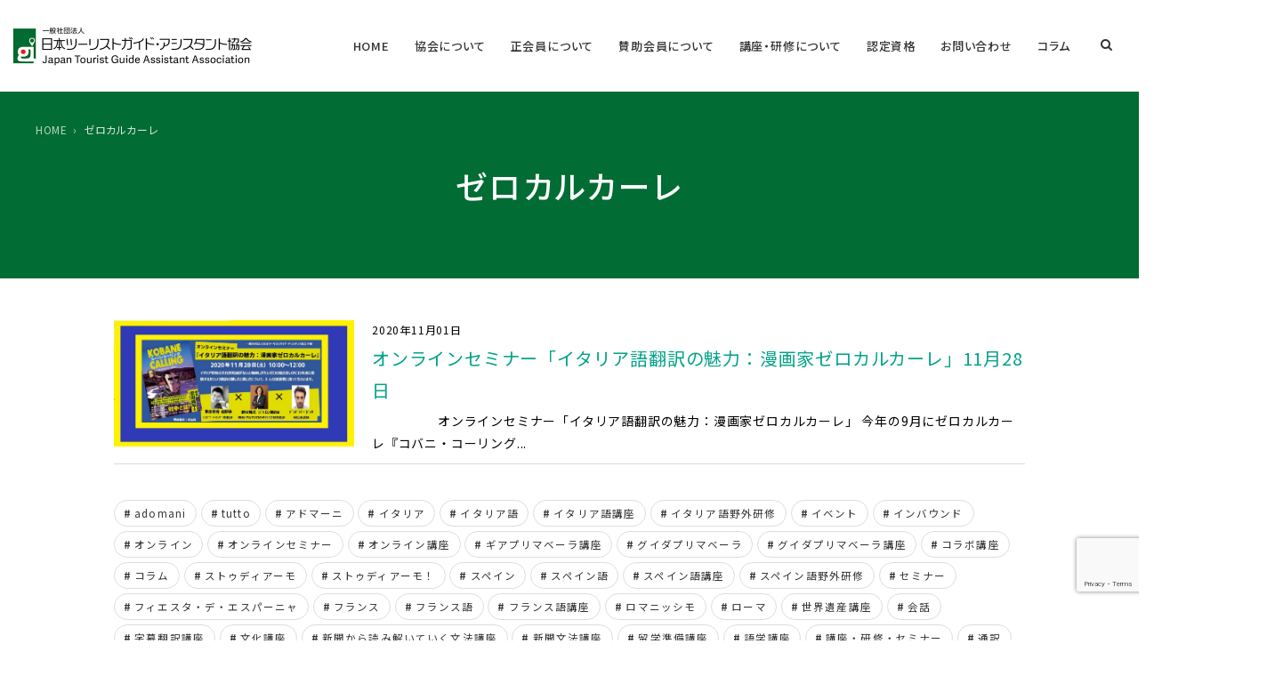

--- FILE ---
content_type: text/html; charset=UTF-8
request_url: https://www.japantourist.guide/tag/zerokaruka-re/
body_size: 9045
content:
<!DOCTYPE html><html lang="ja" prefix="og: http://ogp.me/ns#"><head><meta charset="UTF-8"><meta name="viewport" content="width=device-width,initial-scale=1,minimum-scale=1"><meta http-equiv="X-UA-Compatible" content="IE=edge"><meta name="format-detection" content="telephone=no"><link rel="preconnect" href="https://fonts.gstatic.com" crossorigin><link rel="preload" as="style" href="https://fonts.googleapis.com/css2?family=Noto+Sans+JP&display=swap"><link rel="stylesheet" href="https://fonts.googleapis.com/css2?family=Noto+Sans+JP:wght@100..900&display=swap" media="print" onload="this.media='all'"><link rel="pingback" href="https://www.japantourist.guide/wp/xmlrpc.php"><link rel="preload" as="font" href="https://www.japantourist.guide/wp/wp-content/themes/pr_site_biz/font/fontello.woff2?9224774" crossorigin><meta name='robots' content='index, follow, max-image-preview:large, max-snippet:-1, max-video-preview:-1' /><link media="all" href="https://www.japantourist.guide/wp/wp-content/cache/autoptimize/css/autoptimize_cb9c6d18d6a2d47c3c62378d11104c0c.css" rel="stylesheet"><link media="screen" href="https://www.japantourist.guide/wp/wp-content/cache/autoptimize/css/autoptimize_e94d2f22fe0305f490606b763950bd16.css" rel="stylesheet"><title>ゼロカルカーレ のタグがついた投稿記事一覧 - 一般社団法人日本ツーリストガイド・アシスタント協会</title><meta name="description" content="ゼロカルカーレ のタグがついた投稿記事一覧。一般社団法人日本ツーリストガイド・アシスタント協会 のブログ。" /><link rel="canonical" href="https://www.japantourist.guide/tag/zerokaruka-re/" /> <script type="application/ld+json" class="yoast-schema-graph">{"@context":"https://schema.org","@graph":[{"@type":"CollectionPage","@id":"https://www.japantourist.guide/tag/zerokaruka-re/","url":"https://www.japantourist.guide/tag/zerokaruka-re/","name":"ゼロカルカーレ のタグがついた投稿記事一覧 - 一般社団法人日本ツーリストガイド・アシスタント協会","isPartOf":{"@id":"https://www.japantourist.guide/#website"},"primaryImageOfPage":{"@id":"https://www.japantourist.guide/tag/zerokaruka-re/#primaryimage"},"image":{"@id":"https://www.japantourist.guide/tag/zerokaruka-re/#primaryimage"},"thumbnailUrl":"https://www.japantourist.guide/wp/wp-content/uploads/2020/11/edaa17a4fd56aac58e6cc039a0a8217e.jpg","description":"ゼロカルカーレ のタグがついた投稿記事一覧。一般社団法人日本ツーリストガイド・アシスタント協会 のブログ。","inLanguage":"ja"},{"@type":"ImageObject","inLanguage":"ja","@id":"https://www.japantourist.guide/tag/zerokaruka-re/#primaryimage","url":"https://www.japantourist.guide/wp/wp-content/uploads/2020/11/edaa17a4fd56aac58e6cc039a0a8217e.jpg","contentUrl":"https://www.japantourist.guide/wp/wp-content/uploads/2020/11/edaa17a4fd56aac58e6cc039a0a8217e.jpg","width":1200,"height":629},{"@type":"WebSite","@id":"https://www.japantourist.guide/#website","url":"https://www.japantourist.guide/","name":"一般社団法人日本ツーリストガイド・アシスタント協会","description":"","potentialAction":[{"@type":"SearchAction","target":{"@type":"EntryPoint","urlTemplate":"https://www.japantourist.guide/?s={search_term_string}"},"query-input":{"@type":"PropertyValueSpecification","valueRequired":true,"valueName":"search_term_string"}}],"inLanguage":"ja"}]}</script> <link rel='dns-prefetch' href='//ajax.googleapis.com' /><link rel="alternate" type="application/rss+xml" title="一般社団法人日本ツーリストガイド・アシスタント協会 &raquo; ゼロカルカーレ タグのフィード" href="https://www.japantourist.guide/tag/zerokaruka-re/feed/" /> <script type="text/javascript" src="//ajax.googleapis.com/ajax/libs/jquery/2.1.4/jquery.min.js?ver=2.1.4" id="jquery-js"></script> <script type="text/javascript" src="https://www.japantourist.guide/wp/wp-content/plugins/simple-stripe-checkout/gssc.js?ver=6.8.3" id="gssc-js-js"></script> <link rel="https://api.w.org/" href="https://www.japantourist.guide/wp-json/" /><link rel="alternate" title="JSON" type="application/json" href="https://www.japantourist.guide/wp-json/wp/v2/tags/60" /><link rel="icon" href="https://www.japantourist.guide/wp/wp-content/uploads/2021/05/cropped-favicon-32x32.png" sizes="32x32" /><link rel="icon" href="https://www.japantourist.guide/wp/wp-content/uploads/2021/05/cropped-favicon-192x192.png" sizes="192x192" /><link rel="apple-touch-icon" href="https://www.japantourist.guide/wp/wp-content/uploads/2021/05/cropped-favicon-180x180.png" /><meta name="msapplication-TileImage" content="https://www.japantourist.guide/wp/wp-content/uploads/2021/05/cropped-favicon-270x270.png" /><meta name="twitter:card" content="summary_large_image"> <script src="https://www.japantourist.guide/wp/wp-content/themes/pr_site_biz/js/common.js?1752028590"></script> <script src="https://www.japantourist.guide/wp/wp-content/themes/pr_site_biz/js/slick.min.js"></script> <script src="//cdnjs.cloudflare.com/ajax/libs/picturefill/3.0.3/picturefill.min.js"></script> <script src="https://www.japantourist.guide/wp/wp-content/themes/pr_site_biz/js/easyResponsiveTabs.js"></script> <script src="https://www.japantourist.guide/wp/wp-content/themes/pr_site_biz/js/jquery.bxslider.min.js"></script> <script src="https://www.japantourist.guide/wp/wp-content/themes/pr_site_biz/js/jquery.colorbox-min.js"></script> <meta property="og:title" content="ゼロカルカーレ のタグがついた投稿記事一覧 - 一般社団法人日本ツーリストガイド・アシスタント協会"><meta property="og:type" content="article"><meta property="og:url" content="https://www.japantourist.guide/course/1851"><meta property="og:site_name" content="一般社団法人日本ツーリストガイド・アシスタント協会"><meta property="og:image" content="https://www.japantourist.guide/wp/wp-content/uploads/2019/02/ogp.jpg">  <script>(function(w,d,s,l,i){w[l]=w[l]||[];w[l].push({'gtm.start':
new Date().getTime(),event:'gtm.js'});var f=d.getElementsByTagName(s)[0],
j=d.createElement(s),dl=l!='dataLayer'?'&l='+l:'';j.async=true;j.src=
'https://www.googletagmanager.com/gtm.js?id='+i+dl;f.parentNode.insertBefore(j,f);
})(window,document,'script','dataLayer','GTM-MQPLHKK');</script> <meta name="facebook-domain-verification" content="8n82z6oei573mlhp2fdtcuij5okbmx" /></head><body data-rsssl=1 class="archive tag tag-zerokaruka-re tag-60 wp-theme-pr_site_biz" id=""> <noscript><iframe src="https://www.googletagmanager.com/ns.html?id=GTM-MQPLHKK"
height="0" width="0" style="display:none;visibility:hidden"></iframe></noscript><div id="wrapper"><header id="headerGlobal" ><div class="headerGlobalInner"><div class="logoWrapper"><p class="logoGlobal"> <a href="https://www.japantourist.guide"> <img src="https://www.japantourist.guide/wp/wp-content/uploads/2021/05/8cf909b75b346810bd92867ab90213c2.png" srcset="https://www.japantourist.guide/wp/wp-content/uploads/2021/05/8cf909b75b346810bd92867ab90213c2.png 1x,https://www.japantourist.guide/wp/wp-content/uploads/2021/05/8cf909b75b346810bd92867ab90213c2.png 2x" alt="一般社団法人日本ツーリストガイド・アシスタント協会" class="hedaer-logo" > </a></p></div><div class="menu-btn"> <span></span> <span></span> <span></span><div class="menu-txt">MENU</div></div><div class="navGlobal-warp"><nav id="navGlobal" class="nav-search"><div class="menu-globalnav-container"><ul id="menu-globalnav" class="menu"><li id="menu-item-841" class="menu-item menu-item-type-post_type menu-item-object-page menu-item-home menu-item-841"><a href="https://www.japantourist.guide/">HOME</a></li><li id="menu-item-842" class="menu-item menu-item-type-post_type menu-item-object-page menu-item-has-children menu-item-842"><a href="https://www.japantourist.guide/about/">協会について</a><ul class="sub-menu"><li id="menu-item-1050" class="menu-item menu-item-type-post_type menu-item-object-page menu-item-1050"><a href="https://www.japantourist.guide/qa/">よくある質問</a></li><li id="menu-item-1716" class="menu-item menu-item-type-post_type menu-item-object-page menu-item-1716"><a href="https://www.japantourist.guide/insurance/">グイダプリマベーラ保険</a></li><li id="menu-item-1891" class="menu-item menu-item-type-post_type menu-item-object-page menu-item-1891"><a href="https://www.japantourist.guide/howtopay/">お支払い方法について</a></li></ul></li><li id="menu-item-1784" class="menu-item menu-item-type-post_type menu-item-object-page menu-item-1784"><a href="https://www.japantourist.guide/member/">正会員について</a></li><li id="menu-item-1771" class="menu-item menu-item-type-post_type menu-item-object-page menu-item-1771"><a href="https://www.japantourist.guide/supporting-member/">賛助会員について</a></li><li id="menu-item-1618" class="menu-item menu-item-type-post_type menu-item-object-page menu-item-has-children menu-item-1618"><a href="https://www.japantourist.guide/about_lecture/">講座・研修について</a><ul class="sub-menu"><li id="menu-item-1701" class="menu-item menu-item-type-post_type menu-item-object-page menu-item-1701"><a href="https://www.japantourist.guide/languagelecture/">グイダプリマベーラ養成講座（イタリア語）</a></li><li id="menu-item-2912" class="menu-item menu-item-type-post_type menu-item-object-page menu-item-2912"><a href="https://www.japantourist.guide/gia-youseikouza/">ギアプリマベーラ養成講座（スペイン語）</a></li><li id="menu-item-1703" class="menu-item menu-item-type-post_type menu-item-object-page menu-item-1703"><a href="https://www.japantourist.guide/culturecourse/">文化講座</a></li><li id="menu-item-1704" class="menu-item menu-item-type-post_type menu-item-object-page menu-item-1704"><a href="https://www.japantourist.guide/field-train/">野外研修</a></li><li id="menu-item-1705" class="menu-item menu-item-type-post_type menu-item-object-page menu-item-1705"><a href="https://www.japantourist.guide/newspaperlecture/">新聞から読み解く文法講座</a></li><li id="menu-item-1706" class="menu-item menu-item-type-post_type menu-item-object-page menu-item-1706"><a href="https://www.japantourist.guide/fri-night-roma/">金曜の夜はロマニッシモ！</a></li><li id="menu-item-2137" class="menu-item menu-item-type-post_type menu-item-object-page menu-item-2137"><a href="https://www.japantourist.guide/translate-subtitles/">オンライン 字幕翻訳講座</a></li><li id="menu-item-2124" class="menu-item menu-item-type-post_type menu-item-object-page menu-item-2124"><a href="https://www.japantourist.guide/aprendamos-leyendo-el-periodico/">¡Aprendamos leyendo el periódico!講座</a></li><li id="menu-item-3239" class="menu-item menu-item-type-custom menu-item-object-custom menu-item-3239"><a href="https://www.japantourist.guide/tag/ryuugaku-junnbi-kouza/">留学準備オンライン講座</a></li><li id="menu-item-1782" class="menu-item menu-item-type-post_type menu-item-object-page menu-item-1782"><a href="https://www.japantourist.guide/it-lecturer/">イタリア語講座の講師</a></li><li id="menu-item-1783" class="menu-item menu-item-type-post_type menu-item-object-page menu-item-1783"><a href="https://www.japantourist.guide/sp-lecturer/">スペイン語講座の講師</a></li></ul></li><li id="menu-item-1707" class="menu-item menu-item-type-post_type menu-item-object-page menu-item-has-children menu-item-1707"><a href="https://www.japantourist.guide/certification/">認定資格</a><ul class="sub-menu"><li id="menu-item-4981" class="menu-item menu-item-type-post_type menu-item-object-page menu-item-4981"><a href="https://www.japantourist.guide/cert-guide/">認定資格取得までの流れ</a></li></ul></li><li id="menu-item-1738" class="menu-item menu-item-type-post_type menu-item-object-page menu-item-1738"><a href="https://www.japantourist.guide/contact/">お問い合わせ</a></li><li id="menu-item-1888" class="menu-item menu-item-type-taxonomy menu-item-object-category menu-item-has-children menu-item-1888"><a href="https://www.japantourist.guide/category/column/">コラム</a><ul class="sub-menu"><li id="menu-item-1886" class="menu-item menu-item-type-post_type menu-item-object-page menu-item-1886"><a href="https://www.japantourist.guide/writerlist/">コラム執筆者 一覧</a></li></ul></li></ul></div></nav><div class="searchHeader"><form action="https://www.japantourist.guide/" method="get" id="searchForm" class="icon-search"> <input type="text" id="s" name="s"  placeholder="サイト内検索" class="searchField" /></form><div class="search-2"><form action="https://www.japantourist.guide/" method="get" id="searchForm"> <label class="hidden" for="s">Search for:</label><div> <input type="text" value="" name="s" id="s" placeholder="サイト内検索"> <button id="submit" type="submit" name="commit" class="icon-search"></button></div></form></div></div><div class="telHeader"><div class="drawer-name">お問い合わせ</div><p class="footerContact_tel icon-phone"><a href="tel:03-6459-1716" onclick="ga('send','event','click','tel-tap');">03-6459-1716</a></p><div class="time-holiday">10:00〜18:00</div></div></div></div></header><article id="wrapperIn"><div class="mainHead"><h1>ゼロカルカーレ</h1><div class="breadArea"><div class="breadAreaInner"><div class="breadcrumbs"><ul><li><a href="https://www.japantourist.guide"><span>HOME</span></a></li><li><span>ゼロカルカーレ</span></li></ul><script type="application/ld+json">{
        "@context": "http://schema.org",
        "@type": "BreadcrumbList",
        "itemListElement": [{
          "@type": "ListItem",
          "position": 1,
          "item": {
              "@id": "https://www.japantourist.guide",
              "name": "HOME"
          }
        }]
      }</script></div></div></div></div><div id="main" class="clearfix"><div id="content"><div id="postList"><ul class="listThumbnail"><li> <a href="https://www.japantourist.guide/course/1851" title="オンラインセミナー「イタリア語翻訳の魅力：漫画家ゼロカルカーレ」11月28日"><div class="thum" style="background:url(https://www.japantourist.guide/wp/wp-content/uploads/2020/11/edaa17a4fd56aac58e6cc039a0a8217e.jpg) center center no-repeat #f2f2f2; background-size:contain; float:left;"></div> <span class="date">2020年11月01日</span><div class="title">オンラインセミナー「イタリア語翻訳の魅力：漫画家ゼロカルカーレ」11月28日</div><div class="txt"> 　　　　　オンラインセミナー「イタリア語翻訳の魅力：漫画家ゼロカルカーレ」  今年の9月にゼロカルカーレ『コバニ・コーリング...</div> </a></li></ul><div class="pagination"></div></div><aside id="secondary"> <a href="https://www.japantourist.guide/tag/adomani/" class="tag-cloud-link tag-link-76 tag-link-position-1" style="font-size: 8pt;" aria-label="adomani (2個の項目)">adomani</a> <a href="https://www.japantourist.guide/tag/tutto/" class="tag-cloud-link tag-link-73 tag-link-position-2" style="font-size: 11.065088757396pt;" aria-label="tutto (6個の項目)">tutto</a> <a href="https://www.japantourist.guide/tag/adoma-ni/" class="tag-cloud-link tag-link-77 tag-link-position-3" style="font-size: 8pt;" aria-label="アドマーニ (2個の項目)">アドマーニ</a> <a href="https://www.japantourist.guide/tag/itaria/" class="tag-cloud-link tag-link-46 tag-link-position-4" style="font-size: 10.485207100592pt;" aria-label="イタリア (5個の項目)">イタリア</a> <a href="https://www.japantourist.guide/tag/itariago/" class="tag-cloud-link tag-link-21 tag-link-position-5" style="font-size: 22pt;" aria-label="イタリア語 (146個の項目)">イタリア語</a> <a href="https://www.japantourist.guide/tag/itariagokouza/" class="tag-cloud-link tag-link-22 tag-link-position-6" style="font-size: 21.834319526627pt;" aria-label="イタリア語講座 (141個の項目)">イタリア語講座</a> <a href="https://www.japantourist.guide/tag/itariagoyagaikennsyuu/" class="tag-cloud-link tag-link-51 tag-link-position-7" style="font-size: 18.603550295858pt;" aria-label="イタリア語野外研修 (57個の項目)">イタリア語野外研修</a> <a href="https://www.japantourist.guide/tag/ibento/" class="tag-cloud-link tag-link-62 tag-link-position-8" style="font-size: 8.9940828402367pt;" aria-label="イベント (3個の項目)">イベント</a> <a href="https://www.japantourist.guide/tag/innbaunndo/" class="tag-cloud-link tag-link-23 tag-link-position-9" style="font-size: 8pt;" aria-label="インバウンド (2個の項目)">インバウンド</a> <a href="https://www.japantourist.guide/tag/onnrainn/" class="tag-cloud-link tag-link-40 tag-link-position-10" style="font-size: 14.792899408284pt;" aria-label="オンライン (19個の項目)">オンライン</a> <a href="https://www.japantourist.guide/tag/onnrainnsemina/" class="tag-cloud-link tag-link-36 tag-link-position-11" style="font-size: 8.9940828402367pt;" aria-label="オンラインセミナー (3個の項目)">オンラインセミナー</a> <a href="https://www.japantourist.guide/tag/onnrainnkouza/" class="tag-cloud-link tag-link-29 tag-link-position-12" style="font-size: 15.289940828402pt;" aria-label="オンライン講座 (22個の項目)">オンライン講座</a> <a href="https://www.japantourist.guide/tag/giapurimabe-rakouza/" class="tag-cloud-link tag-link-75 tag-link-position-13" style="font-size: 15.621301775148pt;" aria-label="ギアプリマベーラ講座 (24個の項目)">ギアプリマベーラ講座</a> <a href="https://www.japantourist.guide/tag/guidapurimabera/" class="tag-cloud-link tag-link-18 tag-link-position-14" style="font-size: 17.195266272189pt;" aria-label="グイダプリマベーラ (38個の項目)">グイダプリマベーラ</a> <a href="https://www.japantourist.guide/tag/guidapurimabe-rakouza/" class="tag-cloud-link tag-link-68 tag-link-position-15" style="font-size: 17.195266272189pt;" aria-label="グイダプリマベーラ講座 (38個の項目)">グイダプリマベーラ講座</a> <a href="https://www.japantourist.guide/tag/korabo-kouza/" class="tag-cloud-link tag-link-79 tag-link-position-16" style="font-size: 8pt;" aria-label="コラボ講座 (2個の項目)">コラボ講座</a> <a href="https://www.japantourist.guide/tag/koramu/" class="tag-cloud-link tag-link-61 tag-link-position-17" style="font-size: 17.775147928994pt;" aria-label="コラム (45個の項目)">コラム</a> <a href="https://www.japantourist.guide/tag/sutludliamo/" class="tag-cloud-link tag-link-19 tag-link-position-18" style="font-size: 18.272189349112pt;" aria-label="ストゥディアーモ (51個の項目)">ストゥディアーモ</a> <a href="https://www.japantourist.guide/tag/sutlodelia-mo/" class="tag-cloud-link tag-link-52 tag-link-position-19" style="font-size: 8pt;" aria-label="ストゥディアーモ！ (2個の項目)">ストゥディアーモ！</a> <a href="https://www.japantourist.guide/tag/supeinn/" class="tag-cloud-link tag-link-24 tag-link-position-20" style="font-size: 13.550295857988pt;" aria-label="スペイン (13個の項目)">スペイン</a> <a href="https://www.japantourist.guide/tag/supeinngo/" class="tag-cloud-link tag-link-15 tag-link-position-21" style="font-size: 17.775147928994pt;" aria-label="スペイン語 (45個の項目)">スペイン語</a> <a href="https://www.japantourist.guide/tag/supeinngokouza/" class="tag-cloud-link tag-link-44 tag-link-position-22" style="font-size: 18.023668639053pt;" aria-label="スペイン語講座 (48個の項目)">スペイン語講座</a> <a href="https://www.japantourist.guide/tag/supeingoyagaikensyuu/" class="tag-cloud-link tag-link-54 tag-link-position-23" style="font-size: 14.792899408284pt;" aria-label="スペイン語野外研修 (19個の項目)">スペイン語野外研修</a> <a href="https://www.japantourist.guide/tag/semina/" class="tag-cloud-link tag-link-37 tag-link-position-24" style="font-size: 10.485207100592pt;" aria-label="セミナー (5個の項目)">セミナー</a> <a href="https://www.japantourist.guide/tag/fiestadeesupa-nya/" class="tag-cloud-link tag-link-64 tag-link-position-25" style="font-size: 8.9940828402367pt;" aria-label="フィエスタ・デ・エスパーニャ (3個の項目)">フィエスタ・デ・エスパーニャ</a> <a href="https://www.japantourist.guide/tag/hurannsu/" class="tag-cloud-link tag-link-47 tag-link-position-26" style="font-size: 8.9940828402367pt;" aria-label="フランス (3個の項目)">フランス</a> <a href="https://www.japantourist.guide/tag/furannsugo/" class="tag-cloud-link tag-link-42 tag-link-position-27" style="font-size: 11.065088757396pt;" aria-label="フランス語 (6個の項目)">フランス語</a> <a href="https://www.japantourist.guide/tag/furannsugokouza/" class="tag-cloud-link tag-link-43 tag-link-position-28" style="font-size: 8.9940828402367pt;" aria-label="フランス語講座 (3個の項目)">フランス語講座</a> <a href="https://www.japantourist.guide/tag/romanissimo/" class="tag-cloud-link tag-link-41 tag-link-position-29" style="font-size: 10.485207100592pt;" aria-label="ロマニッシモ (5個の項目)">ロマニッシモ</a> <a href="https://www.japantourist.guide/tag/ro-ma/" class="tag-cloud-link tag-link-55 tag-link-position-30" style="font-size: 9.8224852071006pt;" aria-label="ローマ (4個の項目)">ローマ</a> <a href="https://www.japantourist.guide/tag/%e4%b8%96%e7%95%8c%e9%81%ba%e7%94%a3%e8%ac%9b%e5%ba%a7/" class="tag-cloud-link tag-link-71 tag-link-position-31" style="font-size: 8pt;" aria-label="世界遺産講座 (2個の項目)">世界遺産講座</a> <a href="https://www.japantourist.guide/tag/%e4%bc%9a%e8%a9%b1/" class="tag-cloud-link tag-link-70 tag-link-position-32" style="font-size: 8.9940828402367pt;" aria-label="会話 (3個の項目)">会話</a> <a href="https://www.japantourist.guide/tag/jimakuhonnyakukouza/" class="tag-cloud-link tag-link-67 tag-link-position-33" style="font-size: 13.218934911243pt;" aria-label="字幕翻訳講座 (12個の項目)">字幕翻訳講座</a> <a href="https://www.japantourist.guide/tag/bunnkakouza/" class="tag-cloud-link tag-link-31 tag-link-position-34" style="font-size: 13.798816568047pt;" aria-label="文化講座 (14個の項目)">文化講座</a> <a href="https://www.japantourist.guide/tag/shinbunn-bunnpoukouza/" class="tag-cloud-link tag-link-30 tag-link-position-35" style="font-size: 13.798816568047pt;" aria-label="新聞から読み解いていく文法講座 (14個の項目)">新聞から読み解いていく文法講座</a> <a href="https://www.japantourist.guide/tag/shinbunbunpoukouza/" class="tag-cloud-link tag-link-58 tag-link-position-36" style="font-size: 11.89349112426pt;" aria-label="新聞文法講座 (8個の項目)">新聞文法講座</a> <a href="https://www.japantourist.guide/tag/ryuugaku-junnbi-kouza/" class="tag-cloud-link tag-link-78 tag-link-position-37" style="font-size: 8pt;" aria-label="留学準備講座 (2個の項目)">留学準備講座</a> <a href="https://www.japantourist.guide/tag/gogakukouza/" class="tag-cloud-link tag-link-56 tag-link-position-38" style="font-size: 14.627218934911pt;" aria-label="語学講座 (18個の項目)">語学講座</a> <a href="https://www.japantourist.guide/tag/lecture-training-seminar/" class="tag-cloud-link tag-link-33 tag-link-position-39" style="font-size: 21.834319526627pt;" aria-label="講座・研修・セミナー (141個の項目)">講座・研修・セミナー</a> <a href="https://www.japantourist.guide/tag/%e9%80%9a%e8%a8%b3/" class="tag-cloud-link tag-link-69 tag-link-position-40" style="font-size: 8pt;" aria-label="通訳 (2個の項目)">通訳</a> <a href="https://www.japantourist.guide/tag/tuuyakugaido/" class="tag-cloud-link tag-link-16 tag-link-position-41" style="font-size: 9.8224852071006pt;" aria-label="通訳ガイド (4個の項目)">通訳ガイド</a> <a href="https://www.japantourist.guide/tag/tsuuyakuannnaishi/" class="tag-cloud-link tag-link-17 tag-link-position-42" style="font-size: 10.485207100592pt;" aria-label="通訳案内士 (5個の項目)">通訳案内士</a> <a href="https://www.japantourist.guide/tag/yagaikennsyuu/" class="tag-cloud-link tag-link-20 tag-link-position-43" style="font-size: 19.92899408284pt;" aria-label="野外研修 (82個の項目)">野外研修</a> <a href="https://www.japantourist.guide/tag/yagaikouza/" class="tag-cloud-link tag-link-39 tag-link-position-44" style="font-size: 19.514792899408pt;" aria-label="野外講座 (73個の項目)">野外講座</a> <a href="https://www.japantourist.guide/tag/youseikouza/" class="tag-cloud-link tag-link-57 tag-link-position-45" style="font-size: 19.680473372781pt;" aria-label="養成講座 (76個の項目)">養成講座</a><div class="secondaryInner"><div id="recent-posts-2" class="widget widget_recent_entries"><h3 class="widgettitle">最近の投稿</h3><ul><li> <a href="https://www.japantourist.guide/course/5603">東京説明会：2月21日（土）午前：10:00～11:30 午後： 14:00～15:30</a></li><li> <a href="https://www.japantourist.guide/course/5598">大阪説明会：2月1日（日）午前：10:30～12:00  午後： 14:00～15:30</a></li><li> <a href="https://www.japantourist.guide/course/5609">【関西方面 2月-3月】アシスタントのための野外研修！</a></li><li> <a href="https://www.japantourist.guide/course/5592">【無料体験レッスン開催】1月22日（木）19:30-20:30：2026年2月開講グイダプリマベーラ養成講座（観光編）向け</a></li><li> <a href="https://www.japantourist.guide/column/5583">新年2026年のご挨拶</a></li></ul></div><div id="categories-2" class="widget widget_categories"><h3 class="widgettitle">カテゴリー</h3><ul><li class="cat-item cat-item-35"><a href="https://www.japantourist.guide/category/column/">コラム</a></li><li class="cat-item cat-item-34"><a href="https://www.japantourist.guide/category/report/">活動報告</a></li><li class="cat-item cat-item-1"><a href="https://www.japantourist.guide/category/course/">講座・研修・セミナーのお知らせ</a></li><li class="cat-item cat-item-13"><a href="https://www.japantourist.guide/category/association/">協会からのお知らせ</a></li><li class="cat-item cat-item-14"><a href="https://www.japantourist.guide/category/member/">賛助会員からお知らせ</a></li></ul></div><div id="archives-2" class="widget widget_archive"><h3 class="widgettitle">アーカイブ</h3> <label class="screen-reader-text" for="archives-dropdown-2">アーカイブ</label> <select id="archives-dropdown-2" name="archive-dropdown"><option value="">月を選択</option><option value='https://www.japantourist.guide/date/2026/01/'> 2026年1月</option><option value='https://www.japantourist.guide/date/2025/12/'> 2025年12月</option><option value='https://www.japantourist.guide/date/2025/11/'> 2025年11月</option><option value='https://www.japantourist.guide/date/2025/10/'> 2025年10月</option><option value='https://www.japantourist.guide/date/2025/09/'> 2025年9月</option><option value='https://www.japantourist.guide/date/2025/08/'> 2025年8月</option><option value='https://www.japantourist.guide/date/2025/06/'> 2025年6月</option><option value='https://www.japantourist.guide/date/2025/05/'> 2025年5月</option><option value='https://www.japantourist.guide/date/2025/04/'> 2025年4月</option><option value='https://www.japantourist.guide/date/2025/03/'> 2025年3月</option><option value='https://www.japantourist.guide/date/2025/02/'> 2025年2月</option><option value='https://www.japantourist.guide/date/2025/01/'> 2025年1月</option><option value='https://www.japantourist.guide/date/2024/12/'> 2024年12月</option><option value='https://www.japantourist.guide/date/2024/11/'> 2024年11月</option><option value='https://www.japantourist.guide/date/2024/10/'> 2024年10月</option><option value='https://www.japantourist.guide/date/2024/09/'> 2024年9月</option><option value='https://www.japantourist.guide/date/2024/07/'> 2024年7月</option><option value='https://www.japantourist.guide/date/2024/06/'> 2024年6月</option><option value='https://www.japantourist.guide/date/2024/05/'> 2024年5月</option><option value='https://www.japantourist.guide/date/2024/04/'> 2024年4月</option><option value='https://www.japantourist.guide/date/2024/02/'> 2024年2月</option><option value='https://www.japantourist.guide/date/2024/01/'> 2024年1月</option><option value='https://www.japantourist.guide/date/2023/12/'> 2023年12月</option><option value='https://www.japantourist.guide/date/2023/11/'> 2023年11月</option><option value='https://www.japantourist.guide/date/2023/10/'> 2023年10月</option><option value='https://www.japantourist.guide/date/2023/09/'> 2023年9月</option><option value='https://www.japantourist.guide/date/2023/07/'> 2023年7月</option><option value='https://www.japantourist.guide/date/2023/05/'> 2023年5月</option><option value='https://www.japantourist.guide/date/2023/04/'> 2023年4月</option><option value='https://www.japantourist.guide/date/2023/03/'> 2023年3月</option><option value='https://www.japantourist.guide/date/2023/02/'> 2023年2月</option><option value='https://www.japantourist.guide/date/2023/01/'> 2023年1月</option><option value='https://www.japantourist.guide/date/2022/12/'> 2022年12月</option><option value='https://www.japantourist.guide/date/2022/11/'> 2022年11月</option><option value='https://www.japantourist.guide/date/2022/10/'> 2022年10月</option><option value='https://www.japantourist.guide/date/2022/09/'> 2022年9月</option><option value='https://www.japantourist.guide/date/2022/08/'> 2022年8月</option><option value='https://www.japantourist.guide/date/2022/07/'> 2022年7月</option><option value='https://www.japantourist.guide/date/2022/06/'> 2022年6月</option><option value='https://www.japantourist.guide/date/2022/05/'> 2022年5月</option><option value='https://www.japantourist.guide/date/2022/04/'> 2022年4月</option><option value='https://www.japantourist.guide/date/2022/03/'> 2022年3月</option><option value='https://www.japantourist.guide/date/2022/02/'> 2022年2月</option><option value='https://www.japantourist.guide/date/2022/01/'> 2022年1月</option><option value='https://www.japantourist.guide/date/2021/12/'> 2021年12月</option><option value='https://www.japantourist.guide/date/2021/11/'> 2021年11月</option><option value='https://www.japantourist.guide/date/2021/10/'> 2021年10月</option><option value='https://www.japantourist.guide/date/2021/09/'> 2021年9月</option><option value='https://www.japantourist.guide/date/2021/08/'> 2021年8月</option><option value='https://www.japantourist.guide/date/2021/07/'> 2021年7月</option><option value='https://www.japantourist.guide/date/2021/06/'> 2021年6月</option><option value='https://www.japantourist.guide/date/2021/05/'> 2021年5月</option><option value='https://www.japantourist.guide/date/2021/04/'> 2021年4月</option><option value='https://www.japantourist.guide/date/2021/03/'> 2021年3月</option><option value='https://www.japantourist.guide/date/2021/02/'> 2021年2月</option><option value='https://www.japantourist.guide/date/2021/01/'> 2021年1月</option><option value='https://www.japantourist.guide/date/2020/12/'> 2020年12月</option><option value='https://www.japantourist.guide/date/2020/11/'> 2020年11月</option><option value='https://www.japantourist.guide/date/2020/10/'> 2020年10月</option><option value='https://www.japantourist.guide/date/2020/09/'> 2020年9月</option><option value='https://www.japantourist.guide/date/2020/08/'> 2020年8月</option><option value='https://www.japantourist.guide/date/2020/07/'> 2020年7月</option><option value='https://www.japantourist.guide/date/2020/06/'> 2020年6月</option><option value='https://www.japantourist.guide/date/2020/05/'> 2020年5月</option><option value='https://www.japantourist.guide/date/2020/04/'> 2020年4月</option><option value='https://www.japantourist.guide/date/2020/03/'> 2020年3月</option><option value='https://www.japantourist.guide/date/2020/02/'> 2020年2月</option><option value='https://www.japantourist.guide/date/2020/01/'> 2020年1月</option><option value='https://www.japantourist.guide/date/2019/12/'> 2019年12月</option><option value='https://www.japantourist.guide/date/2019/11/'> 2019年11月</option><option value='https://www.japantourist.guide/date/2019/10/'> 2019年10月</option><option value='https://www.japantourist.guide/date/2019/09/'> 2019年9月</option><option value='https://www.japantourist.guide/date/2019/08/'> 2019年8月</option><option value='https://www.japantourist.guide/date/2019/07/'> 2019年7月</option><option value='https://www.japantourist.guide/date/2019/06/'> 2019年6月</option><option value='https://www.japantourist.guide/date/2019/05/'> 2019年5月</option><option value='https://www.japantourist.guide/date/2019/04/'> 2019年4月</option><option value='https://www.japantourist.guide/date/2019/03/'> 2019年3月</option><option value='https://www.japantourist.guide/date/2019/02/'> 2019年2月</option><option value='https://www.japantourist.guide/date/2010/08/'> 2010年8月</option> </select> <script type="text/javascript">(function() {
	var dropdown = document.getElementById( "archives-dropdown-2" );
	function onSelectChange() {
		if ( dropdown.options[ dropdown.selectedIndex ].value !== '' ) {
			document.location.href = this.options[ this.selectedIndex ].value;
		}
	}
	dropdown.onchange = onSelectChange;
})();</script> </div></div></aside></div></div></article><div class="footer-fix-nav"><div class="footer-fix-nav__tel" > <a class="icon-phone" href="tel:03-6459-1716" style="color:#016c33;">電話する</a></div><div class="footer-fix-nav__contact" style="background-color:#016c33;"> <a class="icon-mail" href="https://www.japantourist.guide/contact/" style="color:#ffffff;">お問合わせ</a></div></div><footer id="footerGlobal"><div class="pageTop"><p><a href="#wrapper">Page Top<span class="spanBlock"></span></a></p></div><div class="footerContact" style="background-image:url(https://www.japantourist.guide/wp/wp-content/uploads/2021/05/footer_bg.jpg);"><div class="footerContactInner"><div class="footerContact_ttl">お問い合わせ</div><div class="footerContact_set "><div class="footerContact_set_tel"><p class="footerContact_tel icon-phone"><a href="tel:03-6459-1716" onclick="ga('send','event','click','tel-tap');">03-6459-1716</a></p><p class="time">10:00〜18:00</p><p class="address">東京都港区新橋6-9-4<br>新橋6丁目ビル8階 <a class="" href="https://www.japantourist.guide/about#access"><i class="icon-location"></i>アクセス</a></p></div><div class="footerContact_set_btn"> <a class="footerContact_btn" href="https://www.japantourist.guide/contact/"  style="background-color: #ff8a00;"><i class="icon-mail-alt"></i> お問い合わせ</a></div></div></div></div><div class="footerTop" ><div class="footerTopInner"><div class="footerSubNav"><div class="footerSubNavInner"><div class="linkTxt"> <a href="https://www.japantourist.guide/cose-una-guida-primavera/" target="_blank">Cosʼè una Guida Primavera? </a></div></div><div class="footerSubNavInner"><div class="linkTxt"> <a href="https://www.japantourist.guide/viaja-por-japon-guiaprimavera/" target="_blank">¡Viaja por Japón con un guíaprimavera!</a></div></div></div></div></div><div class="footerSnsSearch"><div class="footerSnsSearchInner"><div class="footerNav"><div class="menu-footernav-container"><ul id="menu-footernav" class="menu"><li id="menu-item-3697" class="menu-item menu-item-type-post_type menu-item-object-page menu-item-3697"><a href="https://www.japantourist.guide/privacy/">プライバシーポリシー</a></li><li id="menu-item-3696" class="menu-item menu-item-type-post_type menu-item-object-page menu-item-3696"><a href="https://www.japantourist.guide/copyright/">ホームページの利用について</a></li><li id="menu-item-4861" class="menu-item menu-item-type-post_type menu-item-object-page menu-item-4861"><a href="https://www.japantourist.guide/sct/">特定商取引法に基づく表記</a></li><li id="menu-item-3695" class="menu-item menu-item-type-post_type menu-item-object-page menu-item-3695"><a href="https://www.japantourist.guide/sitemap/">サイトマップ</a></li></ul></div></div><div class="search-2"><form action="https://www.japantourist.guide/" method="get" id="searchForm"> <label class="hidden" for="s">Search for:</label><div> <input type="text" value="" name="s" id="s" placeholder="サイト内検索"> <button id="submit" type="submit" name="commit" class="icon-search"></button></div></form></div></div></div><div class="footer two-col"><ul id="snsFooter"><li><a href="https://www.facebook.com/japantouristguideassistant/" target="_blank" rel="noopener noreferrer" class="icon-facebook" ></a></li></ul><p id="copyright"><small>Copyright (C) <a href="https://www.japantourist.guide" title="一般社団法人日本ツーリストガイド・アシスタント協会" target="_blank" rel="noopener noreferrer"> 一般社団法人日本ツーリストガイド・アシスタント協会</a> All Rights Reserved.</small></p></div></footer></div> <script type="speculationrules">{"prefetch":[{"source":"document","where":{"and":[{"href_matches":"\/*"},{"not":{"href_matches":["\/wp\/wp-*.php","\/wp\/wp-admin\/*","\/wp\/wp-content\/uploads\/*","\/wp\/wp-content\/*","\/wp\/wp-content\/plugins\/*","\/wp\/wp-content\/themes\/pr_site_biz\/*","\/*\\?(.+)"]}},{"not":{"selector_matches":"a[rel~=\"nofollow\"]"}},{"not":{"selector_matches":".no-prefetch, .no-prefetch a"}}]},"eagerness":"conservative"}]}</script> <script type="text/javascript" src="https://www.japantourist.guide/wp/wp-includes/js/dist/hooks.min.js?ver=4d63a3d491d11ffd8ac6" id="wp-hooks-js"></script> <script type="text/javascript" src="https://www.japantourist.guide/wp/wp-includes/js/dist/i18n.min.js?ver=5e580eb46a90c2b997e6" id="wp-i18n-js"></script> <script type="text/javascript" id="wp-i18n-js-after">wp.i18n.setLocaleData( { 'text direction\u0004ltr': [ 'ltr' ] } );</script> <script type="text/javascript" src="https://www.japantourist.guide/wp/wp-content/plugins/contact-form-7/includes/swv/js/index.js?ver=6.1" id="swv-js"></script> <script type="text/javascript" id="contact-form-7-js-translations">( function( domain, translations ) {
	var localeData = translations.locale_data[ domain ] || translations.locale_data.messages;
	localeData[""].domain = domain;
	wp.i18n.setLocaleData( localeData, domain );
} )( "contact-form-7", {"translation-revision-date":"2025-06-27 09:47:49+0000","generator":"GlotPress\/4.0.1","domain":"messages","locale_data":{"messages":{"":{"domain":"messages","plural-forms":"nplurals=1; plural=0;","lang":"ja_JP"},"This contact form is placed in the wrong place.":["\u3053\u306e\u30b3\u30f3\u30bf\u30af\u30c8\u30d5\u30a9\u30fc\u30e0\u306f\u9593\u9055\u3063\u305f\u4f4d\u7f6e\u306b\u7f6e\u304b\u308c\u3066\u3044\u307e\u3059\u3002"],"Error:":["\u30a8\u30e9\u30fc:"]}},"comment":{"reference":"includes\/js\/index.js"}} );</script> <script type="text/javascript" id="contact-form-7-js-before">var wpcf7 = {
    "api": {
        "root": "https:\/\/www.japantourist.guide\/wp-json\/",
        "namespace": "contact-form-7\/v1"
    }
};</script> <script type="text/javascript" src="https://www.japantourist.guide/wp/wp-content/plugins/contact-form-7/includes/js/index.js?ver=6.1" id="contact-form-7-js"></script> <script type="text/javascript" id="toc-front-js-extra">var tocplus = {"visibility_show":"show","visibility_hide":"hide","width":"Auto"};</script> <script type="text/javascript" src="https://www.japantourist.guide/wp/wp-content/plugins/table-of-contents-plus/front.min.js?ver=2411.1" id="toc-front-js"></script> <script type="text/javascript" id="theme-my-login-js-extra">var themeMyLogin = {"action":"","errors":[]};</script> <script type="text/javascript" src="https://www.japantourist.guide/wp/wp-content/plugins/theme-my-login/assets/scripts/theme-my-login.min.js?ver=7.1.12" id="theme-my-login-js"></script> <script type="text/javascript" src="https://www.google.com/recaptcha/api.js?render=6LfRYagUAAAAAP55zX0NZQLlBOKL_Hd3k59ZcfBW&amp;ver=3.0" id="google-recaptcha-js"></script> <script type="text/javascript" src="https://www.japantourist.guide/wp/wp-includes/js/dist/vendor/wp-polyfill.min.js?ver=3.15.0" id="wp-polyfill-js"></script> <script type="text/javascript" id="wpcf7-recaptcha-js-before">var wpcf7_recaptcha = {
    "sitekey": "6LfRYagUAAAAAP55zX0NZQLlBOKL_Hd3k59ZcfBW",
    "actions": {
        "homepage": "homepage",
        "contactform": "contactform"
    }
};</script> <script type="text/javascript" src="https://www.japantourist.guide/wp/wp-content/plugins/contact-form-7/modules/recaptcha/index.js?ver=6.1" id="wpcf7-recaptcha-js"></script> </body></html>

--- FILE ---
content_type: text/html; charset=utf-8
request_url: https://www.google.com/recaptcha/api2/anchor?ar=1&k=6LfRYagUAAAAAP55zX0NZQLlBOKL_Hd3k59ZcfBW&co=aHR0cHM6Ly93d3cuamFwYW50b3VyaXN0Lmd1aWRlOjQ0Mw..&hl=en&v=PoyoqOPhxBO7pBk68S4YbpHZ&size=invisible&anchor-ms=20000&execute-ms=30000&cb=iszjzmfhi3zx
body_size: 48650
content:
<!DOCTYPE HTML><html dir="ltr" lang="en"><head><meta http-equiv="Content-Type" content="text/html; charset=UTF-8">
<meta http-equiv="X-UA-Compatible" content="IE=edge">
<title>reCAPTCHA</title>
<style type="text/css">
/* cyrillic-ext */
@font-face {
  font-family: 'Roboto';
  font-style: normal;
  font-weight: 400;
  font-stretch: 100%;
  src: url(//fonts.gstatic.com/s/roboto/v48/KFO7CnqEu92Fr1ME7kSn66aGLdTylUAMa3GUBHMdazTgWw.woff2) format('woff2');
  unicode-range: U+0460-052F, U+1C80-1C8A, U+20B4, U+2DE0-2DFF, U+A640-A69F, U+FE2E-FE2F;
}
/* cyrillic */
@font-face {
  font-family: 'Roboto';
  font-style: normal;
  font-weight: 400;
  font-stretch: 100%;
  src: url(//fonts.gstatic.com/s/roboto/v48/KFO7CnqEu92Fr1ME7kSn66aGLdTylUAMa3iUBHMdazTgWw.woff2) format('woff2');
  unicode-range: U+0301, U+0400-045F, U+0490-0491, U+04B0-04B1, U+2116;
}
/* greek-ext */
@font-face {
  font-family: 'Roboto';
  font-style: normal;
  font-weight: 400;
  font-stretch: 100%;
  src: url(//fonts.gstatic.com/s/roboto/v48/KFO7CnqEu92Fr1ME7kSn66aGLdTylUAMa3CUBHMdazTgWw.woff2) format('woff2');
  unicode-range: U+1F00-1FFF;
}
/* greek */
@font-face {
  font-family: 'Roboto';
  font-style: normal;
  font-weight: 400;
  font-stretch: 100%;
  src: url(//fonts.gstatic.com/s/roboto/v48/KFO7CnqEu92Fr1ME7kSn66aGLdTylUAMa3-UBHMdazTgWw.woff2) format('woff2');
  unicode-range: U+0370-0377, U+037A-037F, U+0384-038A, U+038C, U+038E-03A1, U+03A3-03FF;
}
/* math */
@font-face {
  font-family: 'Roboto';
  font-style: normal;
  font-weight: 400;
  font-stretch: 100%;
  src: url(//fonts.gstatic.com/s/roboto/v48/KFO7CnqEu92Fr1ME7kSn66aGLdTylUAMawCUBHMdazTgWw.woff2) format('woff2');
  unicode-range: U+0302-0303, U+0305, U+0307-0308, U+0310, U+0312, U+0315, U+031A, U+0326-0327, U+032C, U+032F-0330, U+0332-0333, U+0338, U+033A, U+0346, U+034D, U+0391-03A1, U+03A3-03A9, U+03B1-03C9, U+03D1, U+03D5-03D6, U+03F0-03F1, U+03F4-03F5, U+2016-2017, U+2034-2038, U+203C, U+2040, U+2043, U+2047, U+2050, U+2057, U+205F, U+2070-2071, U+2074-208E, U+2090-209C, U+20D0-20DC, U+20E1, U+20E5-20EF, U+2100-2112, U+2114-2115, U+2117-2121, U+2123-214F, U+2190, U+2192, U+2194-21AE, U+21B0-21E5, U+21F1-21F2, U+21F4-2211, U+2213-2214, U+2216-22FF, U+2308-230B, U+2310, U+2319, U+231C-2321, U+2336-237A, U+237C, U+2395, U+239B-23B7, U+23D0, U+23DC-23E1, U+2474-2475, U+25AF, U+25B3, U+25B7, U+25BD, U+25C1, U+25CA, U+25CC, U+25FB, U+266D-266F, U+27C0-27FF, U+2900-2AFF, U+2B0E-2B11, U+2B30-2B4C, U+2BFE, U+3030, U+FF5B, U+FF5D, U+1D400-1D7FF, U+1EE00-1EEFF;
}
/* symbols */
@font-face {
  font-family: 'Roboto';
  font-style: normal;
  font-weight: 400;
  font-stretch: 100%;
  src: url(//fonts.gstatic.com/s/roboto/v48/KFO7CnqEu92Fr1ME7kSn66aGLdTylUAMaxKUBHMdazTgWw.woff2) format('woff2');
  unicode-range: U+0001-000C, U+000E-001F, U+007F-009F, U+20DD-20E0, U+20E2-20E4, U+2150-218F, U+2190, U+2192, U+2194-2199, U+21AF, U+21E6-21F0, U+21F3, U+2218-2219, U+2299, U+22C4-22C6, U+2300-243F, U+2440-244A, U+2460-24FF, U+25A0-27BF, U+2800-28FF, U+2921-2922, U+2981, U+29BF, U+29EB, U+2B00-2BFF, U+4DC0-4DFF, U+FFF9-FFFB, U+10140-1018E, U+10190-1019C, U+101A0, U+101D0-101FD, U+102E0-102FB, U+10E60-10E7E, U+1D2C0-1D2D3, U+1D2E0-1D37F, U+1F000-1F0FF, U+1F100-1F1AD, U+1F1E6-1F1FF, U+1F30D-1F30F, U+1F315, U+1F31C, U+1F31E, U+1F320-1F32C, U+1F336, U+1F378, U+1F37D, U+1F382, U+1F393-1F39F, U+1F3A7-1F3A8, U+1F3AC-1F3AF, U+1F3C2, U+1F3C4-1F3C6, U+1F3CA-1F3CE, U+1F3D4-1F3E0, U+1F3ED, U+1F3F1-1F3F3, U+1F3F5-1F3F7, U+1F408, U+1F415, U+1F41F, U+1F426, U+1F43F, U+1F441-1F442, U+1F444, U+1F446-1F449, U+1F44C-1F44E, U+1F453, U+1F46A, U+1F47D, U+1F4A3, U+1F4B0, U+1F4B3, U+1F4B9, U+1F4BB, U+1F4BF, U+1F4C8-1F4CB, U+1F4D6, U+1F4DA, U+1F4DF, U+1F4E3-1F4E6, U+1F4EA-1F4ED, U+1F4F7, U+1F4F9-1F4FB, U+1F4FD-1F4FE, U+1F503, U+1F507-1F50B, U+1F50D, U+1F512-1F513, U+1F53E-1F54A, U+1F54F-1F5FA, U+1F610, U+1F650-1F67F, U+1F687, U+1F68D, U+1F691, U+1F694, U+1F698, U+1F6AD, U+1F6B2, U+1F6B9-1F6BA, U+1F6BC, U+1F6C6-1F6CF, U+1F6D3-1F6D7, U+1F6E0-1F6EA, U+1F6F0-1F6F3, U+1F6F7-1F6FC, U+1F700-1F7FF, U+1F800-1F80B, U+1F810-1F847, U+1F850-1F859, U+1F860-1F887, U+1F890-1F8AD, U+1F8B0-1F8BB, U+1F8C0-1F8C1, U+1F900-1F90B, U+1F93B, U+1F946, U+1F984, U+1F996, U+1F9E9, U+1FA00-1FA6F, U+1FA70-1FA7C, U+1FA80-1FA89, U+1FA8F-1FAC6, U+1FACE-1FADC, U+1FADF-1FAE9, U+1FAF0-1FAF8, U+1FB00-1FBFF;
}
/* vietnamese */
@font-face {
  font-family: 'Roboto';
  font-style: normal;
  font-weight: 400;
  font-stretch: 100%;
  src: url(//fonts.gstatic.com/s/roboto/v48/KFO7CnqEu92Fr1ME7kSn66aGLdTylUAMa3OUBHMdazTgWw.woff2) format('woff2');
  unicode-range: U+0102-0103, U+0110-0111, U+0128-0129, U+0168-0169, U+01A0-01A1, U+01AF-01B0, U+0300-0301, U+0303-0304, U+0308-0309, U+0323, U+0329, U+1EA0-1EF9, U+20AB;
}
/* latin-ext */
@font-face {
  font-family: 'Roboto';
  font-style: normal;
  font-weight: 400;
  font-stretch: 100%;
  src: url(//fonts.gstatic.com/s/roboto/v48/KFO7CnqEu92Fr1ME7kSn66aGLdTylUAMa3KUBHMdazTgWw.woff2) format('woff2');
  unicode-range: U+0100-02BA, U+02BD-02C5, U+02C7-02CC, U+02CE-02D7, U+02DD-02FF, U+0304, U+0308, U+0329, U+1D00-1DBF, U+1E00-1E9F, U+1EF2-1EFF, U+2020, U+20A0-20AB, U+20AD-20C0, U+2113, U+2C60-2C7F, U+A720-A7FF;
}
/* latin */
@font-face {
  font-family: 'Roboto';
  font-style: normal;
  font-weight: 400;
  font-stretch: 100%;
  src: url(//fonts.gstatic.com/s/roboto/v48/KFO7CnqEu92Fr1ME7kSn66aGLdTylUAMa3yUBHMdazQ.woff2) format('woff2');
  unicode-range: U+0000-00FF, U+0131, U+0152-0153, U+02BB-02BC, U+02C6, U+02DA, U+02DC, U+0304, U+0308, U+0329, U+2000-206F, U+20AC, U+2122, U+2191, U+2193, U+2212, U+2215, U+FEFF, U+FFFD;
}
/* cyrillic-ext */
@font-face {
  font-family: 'Roboto';
  font-style: normal;
  font-weight: 500;
  font-stretch: 100%;
  src: url(//fonts.gstatic.com/s/roboto/v48/KFO7CnqEu92Fr1ME7kSn66aGLdTylUAMa3GUBHMdazTgWw.woff2) format('woff2');
  unicode-range: U+0460-052F, U+1C80-1C8A, U+20B4, U+2DE0-2DFF, U+A640-A69F, U+FE2E-FE2F;
}
/* cyrillic */
@font-face {
  font-family: 'Roboto';
  font-style: normal;
  font-weight: 500;
  font-stretch: 100%;
  src: url(//fonts.gstatic.com/s/roboto/v48/KFO7CnqEu92Fr1ME7kSn66aGLdTylUAMa3iUBHMdazTgWw.woff2) format('woff2');
  unicode-range: U+0301, U+0400-045F, U+0490-0491, U+04B0-04B1, U+2116;
}
/* greek-ext */
@font-face {
  font-family: 'Roboto';
  font-style: normal;
  font-weight: 500;
  font-stretch: 100%;
  src: url(//fonts.gstatic.com/s/roboto/v48/KFO7CnqEu92Fr1ME7kSn66aGLdTylUAMa3CUBHMdazTgWw.woff2) format('woff2');
  unicode-range: U+1F00-1FFF;
}
/* greek */
@font-face {
  font-family: 'Roboto';
  font-style: normal;
  font-weight: 500;
  font-stretch: 100%;
  src: url(//fonts.gstatic.com/s/roboto/v48/KFO7CnqEu92Fr1ME7kSn66aGLdTylUAMa3-UBHMdazTgWw.woff2) format('woff2');
  unicode-range: U+0370-0377, U+037A-037F, U+0384-038A, U+038C, U+038E-03A1, U+03A3-03FF;
}
/* math */
@font-face {
  font-family: 'Roboto';
  font-style: normal;
  font-weight: 500;
  font-stretch: 100%;
  src: url(//fonts.gstatic.com/s/roboto/v48/KFO7CnqEu92Fr1ME7kSn66aGLdTylUAMawCUBHMdazTgWw.woff2) format('woff2');
  unicode-range: U+0302-0303, U+0305, U+0307-0308, U+0310, U+0312, U+0315, U+031A, U+0326-0327, U+032C, U+032F-0330, U+0332-0333, U+0338, U+033A, U+0346, U+034D, U+0391-03A1, U+03A3-03A9, U+03B1-03C9, U+03D1, U+03D5-03D6, U+03F0-03F1, U+03F4-03F5, U+2016-2017, U+2034-2038, U+203C, U+2040, U+2043, U+2047, U+2050, U+2057, U+205F, U+2070-2071, U+2074-208E, U+2090-209C, U+20D0-20DC, U+20E1, U+20E5-20EF, U+2100-2112, U+2114-2115, U+2117-2121, U+2123-214F, U+2190, U+2192, U+2194-21AE, U+21B0-21E5, U+21F1-21F2, U+21F4-2211, U+2213-2214, U+2216-22FF, U+2308-230B, U+2310, U+2319, U+231C-2321, U+2336-237A, U+237C, U+2395, U+239B-23B7, U+23D0, U+23DC-23E1, U+2474-2475, U+25AF, U+25B3, U+25B7, U+25BD, U+25C1, U+25CA, U+25CC, U+25FB, U+266D-266F, U+27C0-27FF, U+2900-2AFF, U+2B0E-2B11, U+2B30-2B4C, U+2BFE, U+3030, U+FF5B, U+FF5D, U+1D400-1D7FF, U+1EE00-1EEFF;
}
/* symbols */
@font-face {
  font-family: 'Roboto';
  font-style: normal;
  font-weight: 500;
  font-stretch: 100%;
  src: url(//fonts.gstatic.com/s/roboto/v48/KFO7CnqEu92Fr1ME7kSn66aGLdTylUAMaxKUBHMdazTgWw.woff2) format('woff2');
  unicode-range: U+0001-000C, U+000E-001F, U+007F-009F, U+20DD-20E0, U+20E2-20E4, U+2150-218F, U+2190, U+2192, U+2194-2199, U+21AF, U+21E6-21F0, U+21F3, U+2218-2219, U+2299, U+22C4-22C6, U+2300-243F, U+2440-244A, U+2460-24FF, U+25A0-27BF, U+2800-28FF, U+2921-2922, U+2981, U+29BF, U+29EB, U+2B00-2BFF, U+4DC0-4DFF, U+FFF9-FFFB, U+10140-1018E, U+10190-1019C, U+101A0, U+101D0-101FD, U+102E0-102FB, U+10E60-10E7E, U+1D2C0-1D2D3, U+1D2E0-1D37F, U+1F000-1F0FF, U+1F100-1F1AD, U+1F1E6-1F1FF, U+1F30D-1F30F, U+1F315, U+1F31C, U+1F31E, U+1F320-1F32C, U+1F336, U+1F378, U+1F37D, U+1F382, U+1F393-1F39F, U+1F3A7-1F3A8, U+1F3AC-1F3AF, U+1F3C2, U+1F3C4-1F3C6, U+1F3CA-1F3CE, U+1F3D4-1F3E0, U+1F3ED, U+1F3F1-1F3F3, U+1F3F5-1F3F7, U+1F408, U+1F415, U+1F41F, U+1F426, U+1F43F, U+1F441-1F442, U+1F444, U+1F446-1F449, U+1F44C-1F44E, U+1F453, U+1F46A, U+1F47D, U+1F4A3, U+1F4B0, U+1F4B3, U+1F4B9, U+1F4BB, U+1F4BF, U+1F4C8-1F4CB, U+1F4D6, U+1F4DA, U+1F4DF, U+1F4E3-1F4E6, U+1F4EA-1F4ED, U+1F4F7, U+1F4F9-1F4FB, U+1F4FD-1F4FE, U+1F503, U+1F507-1F50B, U+1F50D, U+1F512-1F513, U+1F53E-1F54A, U+1F54F-1F5FA, U+1F610, U+1F650-1F67F, U+1F687, U+1F68D, U+1F691, U+1F694, U+1F698, U+1F6AD, U+1F6B2, U+1F6B9-1F6BA, U+1F6BC, U+1F6C6-1F6CF, U+1F6D3-1F6D7, U+1F6E0-1F6EA, U+1F6F0-1F6F3, U+1F6F7-1F6FC, U+1F700-1F7FF, U+1F800-1F80B, U+1F810-1F847, U+1F850-1F859, U+1F860-1F887, U+1F890-1F8AD, U+1F8B0-1F8BB, U+1F8C0-1F8C1, U+1F900-1F90B, U+1F93B, U+1F946, U+1F984, U+1F996, U+1F9E9, U+1FA00-1FA6F, U+1FA70-1FA7C, U+1FA80-1FA89, U+1FA8F-1FAC6, U+1FACE-1FADC, U+1FADF-1FAE9, U+1FAF0-1FAF8, U+1FB00-1FBFF;
}
/* vietnamese */
@font-face {
  font-family: 'Roboto';
  font-style: normal;
  font-weight: 500;
  font-stretch: 100%;
  src: url(//fonts.gstatic.com/s/roboto/v48/KFO7CnqEu92Fr1ME7kSn66aGLdTylUAMa3OUBHMdazTgWw.woff2) format('woff2');
  unicode-range: U+0102-0103, U+0110-0111, U+0128-0129, U+0168-0169, U+01A0-01A1, U+01AF-01B0, U+0300-0301, U+0303-0304, U+0308-0309, U+0323, U+0329, U+1EA0-1EF9, U+20AB;
}
/* latin-ext */
@font-face {
  font-family: 'Roboto';
  font-style: normal;
  font-weight: 500;
  font-stretch: 100%;
  src: url(//fonts.gstatic.com/s/roboto/v48/KFO7CnqEu92Fr1ME7kSn66aGLdTylUAMa3KUBHMdazTgWw.woff2) format('woff2');
  unicode-range: U+0100-02BA, U+02BD-02C5, U+02C7-02CC, U+02CE-02D7, U+02DD-02FF, U+0304, U+0308, U+0329, U+1D00-1DBF, U+1E00-1E9F, U+1EF2-1EFF, U+2020, U+20A0-20AB, U+20AD-20C0, U+2113, U+2C60-2C7F, U+A720-A7FF;
}
/* latin */
@font-face {
  font-family: 'Roboto';
  font-style: normal;
  font-weight: 500;
  font-stretch: 100%;
  src: url(//fonts.gstatic.com/s/roboto/v48/KFO7CnqEu92Fr1ME7kSn66aGLdTylUAMa3yUBHMdazQ.woff2) format('woff2');
  unicode-range: U+0000-00FF, U+0131, U+0152-0153, U+02BB-02BC, U+02C6, U+02DA, U+02DC, U+0304, U+0308, U+0329, U+2000-206F, U+20AC, U+2122, U+2191, U+2193, U+2212, U+2215, U+FEFF, U+FFFD;
}
/* cyrillic-ext */
@font-face {
  font-family: 'Roboto';
  font-style: normal;
  font-weight: 900;
  font-stretch: 100%;
  src: url(//fonts.gstatic.com/s/roboto/v48/KFO7CnqEu92Fr1ME7kSn66aGLdTylUAMa3GUBHMdazTgWw.woff2) format('woff2');
  unicode-range: U+0460-052F, U+1C80-1C8A, U+20B4, U+2DE0-2DFF, U+A640-A69F, U+FE2E-FE2F;
}
/* cyrillic */
@font-face {
  font-family: 'Roboto';
  font-style: normal;
  font-weight: 900;
  font-stretch: 100%;
  src: url(//fonts.gstatic.com/s/roboto/v48/KFO7CnqEu92Fr1ME7kSn66aGLdTylUAMa3iUBHMdazTgWw.woff2) format('woff2');
  unicode-range: U+0301, U+0400-045F, U+0490-0491, U+04B0-04B1, U+2116;
}
/* greek-ext */
@font-face {
  font-family: 'Roboto';
  font-style: normal;
  font-weight: 900;
  font-stretch: 100%;
  src: url(//fonts.gstatic.com/s/roboto/v48/KFO7CnqEu92Fr1ME7kSn66aGLdTylUAMa3CUBHMdazTgWw.woff2) format('woff2');
  unicode-range: U+1F00-1FFF;
}
/* greek */
@font-face {
  font-family: 'Roboto';
  font-style: normal;
  font-weight: 900;
  font-stretch: 100%;
  src: url(//fonts.gstatic.com/s/roboto/v48/KFO7CnqEu92Fr1ME7kSn66aGLdTylUAMa3-UBHMdazTgWw.woff2) format('woff2');
  unicode-range: U+0370-0377, U+037A-037F, U+0384-038A, U+038C, U+038E-03A1, U+03A3-03FF;
}
/* math */
@font-face {
  font-family: 'Roboto';
  font-style: normal;
  font-weight: 900;
  font-stretch: 100%;
  src: url(//fonts.gstatic.com/s/roboto/v48/KFO7CnqEu92Fr1ME7kSn66aGLdTylUAMawCUBHMdazTgWw.woff2) format('woff2');
  unicode-range: U+0302-0303, U+0305, U+0307-0308, U+0310, U+0312, U+0315, U+031A, U+0326-0327, U+032C, U+032F-0330, U+0332-0333, U+0338, U+033A, U+0346, U+034D, U+0391-03A1, U+03A3-03A9, U+03B1-03C9, U+03D1, U+03D5-03D6, U+03F0-03F1, U+03F4-03F5, U+2016-2017, U+2034-2038, U+203C, U+2040, U+2043, U+2047, U+2050, U+2057, U+205F, U+2070-2071, U+2074-208E, U+2090-209C, U+20D0-20DC, U+20E1, U+20E5-20EF, U+2100-2112, U+2114-2115, U+2117-2121, U+2123-214F, U+2190, U+2192, U+2194-21AE, U+21B0-21E5, U+21F1-21F2, U+21F4-2211, U+2213-2214, U+2216-22FF, U+2308-230B, U+2310, U+2319, U+231C-2321, U+2336-237A, U+237C, U+2395, U+239B-23B7, U+23D0, U+23DC-23E1, U+2474-2475, U+25AF, U+25B3, U+25B7, U+25BD, U+25C1, U+25CA, U+25CC, U+25FB, U+266D-266F, U+27C0-27FF, U+2900-2AFF, U+2B0E-2B11, U+2B30-2B4C, U+2BFE, U+3030, U+FF5B, U+FF5D, U+1D400-1D7FF, U+1EE00-1EEFF;
}
/* symbols */
@font-face {
  font-family: 'Roboto';
  font-style: normal;
  font-weight: 900;
  font-stretch: 100%;
  src: url(//fonts.gstatic.com/s/roboto/v48/KFO7CnqEu92Fr1ME7kSn66aGLdTylUAMaxKUBHMdazTgWw.woff2) format('woff2');
  unicode-range: U+0001-000C, U+000E-001F, U+007F-009F, U+20DD-20E0, U+20E2-20E4, U+2150-218F, U+2190, U+2192, U+2194-2199, U+21AF, U+21E6-21F0, U+21F3, U+2218-2219, U+2299, U+22C4-22C6, U+2300-243F, U+2440-244A, U+2460-24FF, U+25A0-27BF, U+2800-28FF, U+2921-2922, U+2981, U+29BF, U+29EB, U+2B00-2BFF, U+4DC0-4DFF, U+FFF9-FFFB, U+10140-1018E, U+10190-1019C, U+101A0, U+101D0-101FD, U+102E0-102FB, U+10E60-10E7E, U+1D2C0-1D2D3, U+1D2E0-1D37F, U+1F000-1F0FF, U+1F100-1F1AD, U+1F1E6-1F1FF, U+1F30D-1F30F, U+1F315, U+1F31C, U+1F31E, U+1F320-1F32C, U+1F336, U+1F378, U+1F37D, U+1F382, U+1F393-1F39F, U+1F3A7-1F3A8, U+1F3AC-1F3AF, U+1F3C2, U+1F3C4-1F3C6, U+1F3CA-1F3CE, U+1F3D4-1F3E0, U+1F3ED, U+1F3F1-1F3F3, U+1F3F5-1F3F7, U+1F408, U+1F415, U+1F41F, U+1F426, U+1F43F, U+1F441-1F442, U+1F444, U+1F446-1F449, U+1F44C-1F44E, U+1F453, U+1F46A, U+1F47D, U+1F4A3, U+1F4B0, U+1F4B3, U+1F4B9, U+1F4BB, U+1F4BF, U+1F4C8-1F4CB, U+1F4D6, U+1F4DA, U+1F4DF, U+1F4E3-1F4E6, U+1F4EA-1F4ED, U+1F4F7, U+1F4F9-1F4FB, U+1F4FD-1F4FE, U+1F503, U+1F507-1F50B, U+1F50D, U+1F512-1F513, U+1F53E-1F54A, U+1F54F-1F5FA, U+1F610, U+1F650-1F67F, U+1F687, U+1F68D, U+1F691, U+1F694, U+1F698, U+1F6AD, U+1F6B2, U+1F6B9-1F6BA, U+1F6BC, U+1F6C6-1F6CF, U+1F6D3-1F6D7, U+1F6E0-1F6EA, U+1F6F0-1F6F3, U+1F6F7-1F6FC, U+1F700-1F7FF, U+1F800-1F80B, U+1F810-1F847, U+1F850-1F859, U+1F860-1F887, U+1F890-1F8AD, U+1F8B0-1F8BB, U+1F8C0-1F8C1, U+1F900-1F90B, U+1F93B, U+1F946, U+1F984, U+1F996, U+1F9E9, U+1FA00-1FA6F, U+1FA70-1FA7C, U+1FA80-1FA89, U+1FA8F-1FAC6, U+1FACE-1FADC, U+1FADF-1FAE9, U+1FAF0-1FAF8, U+1FB00-1FBFF;
}
/* vietnamese */
@font-face {
  font-family: 'Roboto';
  font-style: normal;
  font-weight: 900;
  font-stretch: 100%;
  src: url(//fonts.gstatic.com/s/roboto/v48/KFO7CnqEu92Fr1ME7kSn66aGLdTylUAMa3OUBHMdazTgWw.woff2) format('woff2');
  unicode-range: U+0102-0103, U+0110-0111, U+0128-0129, U+0168-0169, U+01A0-01A1, U+01AF-01B0, U+0300-0301, U+0303-0304, U+0308-0309, U+0323, U+0329, U+1EA0-1EF9, U+20AB;
}
/* latin-ext */
@font-face {
  font-family: 'Roboto';
  font-style: normal;
  font-weight: 900;
  font-stretch: 100%;
  src: url(//fonts.gstatic.com/s/roboto/v48/KFO7CnqEu92Fr1ME7kSn66aGLdTylUAMa3KUBHMdazTgWw.woff2) format('woff2');
  unicode-range: U+0100-02BA, U+02BD-02C5, U+02C7-02CC, U+02CE-02D7, U+02DD-02FF, U+0304, U+0308, U+0329, U+1D00-1DBF, U+1E00-1E9F, U+1EF2-1EFF, U+2020, U+20A0-20AB, U+20AD-20C0, U+2113, U+2C60-2C7F, U+A720-A7FF;
}
/* latin */
@font-face {
  font-family: 'Roboto';
  font-style: normal;
  font-weight: 900;
  font-stretch: 100%;
  src: url(//fonts.gstatic.com/s/roboto/v48/KFO7CnqEu92Fr1ME7kSn66aGLdTylUAMa3yUBHMdazQ.woff2) format('woff2');
  unicode-range: U+0000-00FF, U+0131, U+0152-0153, U+02BB-02BC, U+02C6, U+02DA, U+02DC, U+0304, U+0308, U+0329, U+2000-206F, U+20AC, U+2122, U+2191, U+2193, U+2212, U+2215, U+FEFF, U+FFFD;
}

</style>
<link rel="stylesheet" type="text/css" href="https://www.gstatic.com/recaptcha/releases/PoyoqOPhxBO7pBk68S4YbpHZ/styles__ltr.css">
<script nonce="FMUXnyT97QCz7nPZlpLjMA" type="text/javascript">window['__recaptcha_api'] = 'https://www.google.com/recaptcha/api2/';</script>
<script type="text/javascript" src="https://www.gstatic.com/recaptcha/releases/PoyoqOPhxBO7pBk68S4YbpHZ/recaptcha__en.js" nonce="FMUXnyT97QCz7nPZlpLjMA">
      
    </script></head>
<body><div id="rc-anchor-alert" class="rc-anchor-alert"></div>
<input type="hidden" id="recaptcha-token" value="[base64]">
<script type="text/javascript" nonce="FMUXnyT97QCz7nPZlpLjMA">
      recaptcha.anchor.Main.init("[\x22ainput\x22,[\x22bgdata\x22,\x22\x22,\[base64]/[base64]/[base64]/[base64]/cjw8ejpyPj4+eil9Y2F0Y2gobCl7dGhyb3cgbDt9fSxIPWZ1bmN0aW9uKHcsdCx6KXtpZih3PT0xOTR8fHc9PTIwOCl0LnZbd10/dC52W3ddLmNvbmNhdCh6KTp0LnZbd109b2Yoeix0KTtlbHNle2lmKHQuYkImJnchPTMxNylyZXR1cm47dz09NjZ8fHc9PTEyMnx8dz09NDcwfHx3PT00NHx8dz09NDE2fHx3PT0zOTd8fHc9PTQyMXx8dz09Njh8fHc9PTcwfHx3PT0xODQ/[base64]/[base64]/[base64]/bmV3IGRbVl0oSlswXSk6cD09Mj9uZXcgZFtWXShKWzBdLEpbMV0pOnA9PTM/bmV3IGRbVl0oSlswXSxKWzFdLEpbMl0pOnA9PTQ/[base64]/[base64]/[base64]/[base64]\x22,\[base64]\\u003d\\u003d\x22,\x22IsKEED8uw5DCunNKwogvwq9VK1dNekfDkMOlwolPVzhzw5vCuAHDmATDkRgFClVKDSQRwoBQw4nCqsOcwqDCq8Kra8Obw7MFwqkjwoUBwqPDvMOHwozDssKzGsKJLhwBT2BqUcOEw4lmw70ywoMuwoTCkzIfckJaUMK/H8KlcULCnMOWXnBkwoHCt8OZwrLCkknDm3fCisOQwq/CpMKVw7wLwo3Dn8Oqw4TCrgtlHMKOwqbDjsKxw4IkacO3w4PClcOkwo49AMODDDzCp3YGwrzCt8O7GFvDqxJYw7x/QiRceVjCmsOETBA3w5dmwq02cDBYXlU6w7jDvsKcwrFUwog5IlY7YcKsLSxsPcKnwo3CkcKpZsOMYcO6w5jCqsK1KMO7HMK+w4Mewp4gwo7Cv8Kpw7oxwphkw4DDlcKiF8KfScKTcyjDhMKvw64xBGfChsOQEFHDsSbDpU/Cp2wBQTHCtwTDuXlNKnldV8OMZcOFw5J4M1HCuwtJM8KifjBwwrsXw6TDtMK4IsKbwqLCssKPw4ZGw7hKGcKmN2/DuMOSUcO3w6nDuwnChcObwq0iCsOUFCrCgsOkIHhwMMOWw7rCiTnDk8OEFH8iwofDqmTCj8OIwqzDgMOfYQbDrsK9wqDCrFPCkEIMw4DDscK3wqoCw6kKwrzChsKzwqbDvWrDsMKNwonDm1hlwrhaw781w4nDjcKrXsKRw7YqPMOcXsKOTB/[base64]/[base64]/[base64]/CnFHDhMO9w5hDw4slUcOYw6x2wonCvsK2MnbDmMOrVcO5NsK6wrLDqsOqw4/CpD7DrjYpBBrCjQNlBH3Cv8Kkw5czwp3DjsK+wpfDmBc5wrgIKV7DpTo4wpjDvGLDrkF/wrLDhVrDmx/[base64]/w47DklDDgMKfGMKycSDCngDDs30twqpYw47DnGPCjkjCncKpVcOLaR3DjcOpB8K/dsOqGSnCssOVwoDDnHdbJ8O/[base64]/DtHcDUiDCoMONLsOlwozCkMK3EsOGw5vDncOdw64JbEcwYloSYCUIw7XDuMO2wpDCr0gCVCoZwqbCpQhBe8ObfXJJV8O8CnM/ej/Cr8OZwoA3BWjDmGDDs23CmMO7f8OVw48+VsOlw4TDlE/[base64]/wrt/[base64]/E8OtAQXCpMKlbSbCicOsFsO6wpDDimDCvsOhw5jDgljDmVPCgA7CrR8Rwpgyw7c7ScOwwpgyAg9+w7/DmyzDqcONWMKwBW7DnMKvw6vCmmQDwqEaVsONw64Rw7YDKMOudMODwpZ3Dk8YJMOxw5VAUcKww7HCiMO3EsK1N8Okwr3CkHAsJA0Iw556UlrDugvDsnJ3wo3DsVl2dsO2w7bDqsOdwpFSw7DCgRV+EcK+UcKTwrlvw7PDvMOWwq/[base64]/w6NfBgt4wrzCg8OGe8KLGcO+wqDDrcKlw4TCixTCjHoOKcOJYMO7Y8O0GMKIWsK1w705w6FOwrvDr8OTIxQWZsK7w7rDo3fDqXVRP8O1MjsBTG/DnWIERl/[base64]/[base64]/DrcOfV0jCvsOTREvDgMOawodZZmkZOxphwqgVecKkPXoYOncfNsO5O8Kpw7U9VSnCkXY/wpUlw4hfw7bCh3TCv8O7fEg/GMOmGlVVZH7DvVBIHcKZw6kIRcKJaw3CpxsyMiXClcO1w4vCnsKcw5jDi1XDr8KPQm3Ch8OJwrzDh8KWw4Z/I3I2w4weDcKxwp06w6kaecK+KW3DqsKFw5HCncORwovDn1ZPw64GF8Ocw5/DmTHDk8OpG8OZw7tjw6Yxwp9kwo1YdUvDk01aw4AsdMOfw5pVFMKLSsOWHjFpw57Dl13DhlXDnGXDm3jDlDHDkE1zSSrChAjCsxBeE8Kqwr4FwrBfwqM/wo1Xw4xiYsOYGzLDlGtwB8KDwrwEViJ/[base64]/f8OhQX5nOh99w6DCrws4wqhawqBIw4nDoBxiwrPCmxsVwrRxwrl/eD7Dr8KLwrFyw5l8PjluwrF6w7nCrMKyISJmKW/Dg3DDlcKNw7zDpxcNw4gww4LDqBHDvMKaw4rChCVGwo1nw5oAdcK7w7bDmTLDi1YWSHxEwr/CjDbDsgvCgitZwofCj2zCmXMpw6sDw4nDplrCkMKqdMKAwrfDjMOCw5Q+LCxPw61hHcKjwpTCgzLCocOVw4tLwqLCkMKUwpDCoRljwqfDsA5/[base64]/[base64]/DiMOnesKXByrDkB/CtDsOw41xYDPDhcOJw5YQYXrDt0HDtsOmFB/CscKAMjBII8KNaBBowr/DsMOKYUZVw4FXdnkcw6M+WDzDmMOJwpc0F8O9woDCkcOUBifCtMOCw5DCsQ3DkMO/wodkw54jPzTCvMOsJ8OKcy7CrcK3N13ClcOhwrB2TyAaw4EKOk9/JsOcwo1/w5XCvcOhw7prYCLCj3wzwr9Ww45Vw6IGw78yw47CosO3w60fesKJNjvDjMKtw791wofDgi/DtMOuw6ACH3ZNwonDvcKFw4VXLB5SwrPCrU/CucOVVsKMw6XCi38Lwot8w5AywqbClMKaw5dSLXrDjy3DoifCpcKUSMK+w5sNw7/Dh8OTOSPCgXrCgnHCtWbCucOofsO+bMO7U3fDosKvw6XCg8OVFMKIw4DDoMKjc8OIBMO5CcOHw5lARMOfR8OBw4/CkcKEwrEjwqhAwoMvw50Awq7DmcKIw5TCgcKIZ341ACkRZXJ6w5gOw6/CpcKww7PCvlnDsMO7ZAlmwpgUdBIAw6RQVHjDhTDCrgM9wrx4wrEkwoV2w5kzwq7DjE1aasO1wqrDm3lnw6/Cr1TDicKJf8KEwojDhMKxwojCjcO1wrDDsEvCnFoqwq3Ckmd5TsOhw7sqw5XCugjChsO3a8KswpTClcOzKsKFw5V3LS/CmsOUDQwCY2lkTEx4LwfDocO/Wygiwrgbw64pPkg4w4bDtMOsFGgtTsOQHG5iJiQPJ8K/JcKNDsOVHMOgwo1Yw4FpwpFOwq5mw7kRPzgpRmFow6RJdEPCrsOMw7Amwo/DuGjDlz/CgsOAw7PDnGvCicO8aMKiw7wPwofCgnMSJycYPcKcGgE7EMO2GsKZewTCiTnDh8KpHDpMwoYcw510wqDDicOmZ2IJY8Kuw6zClRjDkwvCuMOUwpTCtEp1anJwwp56wo/Cj0/DgEDCqRVEwrfCh0nDtFLCpzjDpcOnw4sTw6FbC3LDqcKBwrcyw6gPE8KRw6LDg8Oxw6nDvnVRwr/DhcO9OMKDwoTCjMOBw6Zewo3CvMK2w4RBwo7CqcO/[base64]/DmRbDm8KHw7PCvEwbaA3Dozx/BTHCrMK4wrQ/[base64]/ImjDkMOpwpsHRsO/wrvCqMOgwrrDiMKow5bCnk/Dv8KYw5F8wrU8woEcEcKLDsKtw7p6csKpw4DCjsKww5lRfUAFZirCqBfCsmDCkUHDj05XEMKaf8OpecK4QzZLw7k5ChvClQvCs8Odb8Kpw5vCiEh/wrhpDMKFH8K+wrJUS8OHR8KVHTxrw7l0Xg5OfMOWw7vDsUnCtWphw5fDgcK6XcOZw4bDpCfCpsKUUsO2DRtOKsKIdVALw74swqQAwpV6w5Qhw7VySMOCwqs+w7DChcOywr8XwqzDpE8Bc8K7U8OiJ8KNw6HDsm4xacKyOcKdCGzCuQbCqnvDsAJeSW/DrygIw5XDkHjCi1IbQ8Kzw7/DssKVwrnCmUFALMKIAgYiw65bw6zDtAzCqcKMw745w5vDlcOFQMOiU8KMQMK7VsOCwqcmWMOBHE4+WsOBwrTChcOtw6bDvMKGwpnCn8KDO0dCf1fCg8OgSjJrLkEhdRUBw47CrMOSQhLDrsOKbm/CoGEXw44Sw5HDtsKZwqZCWsK9w6IPARLCi8OdwpRsGRHDoGZZw6rCi8Ovw4vCsjDDi1nCkcKfwr82w4EJWxofw4TCvQPCrsKQwqtQw4rDpMOwWsKzw6huwqJrwqvCrXLDmsOKMEfDgMOTw4DDscOwRcKOw4VvwrEcQWEidzNWHEXDoXN/w5w8w5fCk8O7w4HDrcK4CMK1w7RRT8K4TcOlw7HClmRIPwrCnCfDlk7DqcOiw4zChMK/[base64]/w6zCvcKKwrrCq14iWMOxw6kFw7jCssOyAzbCqsOrCCPDuF7DhkM1wqzDlUPDunDDjsK4KG/CsMKYw5FGcMKzFyw7IQzDq1IzwoJSBB/Dpk3DlcO3w68Dwp9bwrtJAsOCwpJFF8K6wqwKZyAVw5zDq8OkYMOrSiMnwqNHa8K1w6lTERZaw5nDpsOyw70yTzvCtcOaGcO/wpjCosKSw5zDuCXCqsO8NmDDqBfCpETDmyFaFsK1w5/CgQzCvj03XhbDjSw0w4rDhMOyIllnw6l8wrkNwpLDncO8w4wBwoAMwqzDrcKlI8KvVMK6JMKBwr3CosKtwpliWsOtW11yw5jCjsKHakddWlFNXGBew5LCsUpqPgIXT3nDvQHDkg3CrngwwqzDrxs3w5DDiw/DgcOFw5wyKBYxMsKDPUvDl8K/wpQ/RgzCqlAMw47DksOndcO0JAzDs1QVw586w5YjCsOJIMOWwrXDjcODw4Z0E3EHLGTCkkfDhD3DrsK5w4ANacO8wo3CtUtoYHfDmh3DjcK+w7jCpRA/w7TDhcOCesKCdlwLw6TCiDw3wqNpbsKewoTCqWjCvMKewoZxBcOfw4HCuhfDiSrDnsKZJzNsw4cSMXJrR8KbwrsLHiHClcOtwoc6w5XDlsKsMzMYwrZvw5vDpsKcay5ZeMKTJhVqwrsJwp/[base64]/DtMKoM8KuVUTCksKTwrAwwqM8JMK/woHCgzc8w6vDgMKTHQXCqhhhw6Vnw4PDhcOxw5kewr/Clm0qw4Q1w4YLMSjCicOtEMKyO8OtF8KgfsKzfHB+bl99TnbClMK8w5PCtiFtwoN5wpXDlMO0XsKdwrXCigUewoN+fTnDrXrDmSAXw4wnMRzDpzYIwplMw7sWKcKheS5ewrZ2VsOeHGwcw5xsw4bCq1cvw5ZSw5lIw6/DnxFOEhxEZcKwVsKgKcKpLS8uAMOUw7PChsKgw7oUNsOnJcK5w7/Cr8OzLsO/wojDtHtoXMOFeVVrRMKpwpMpfFzDkMO3wpBKZH5/wpZNbsO9wodDfcOEwqzDs2ZxOVkSw68QwqANC0t1R8OSUMKRIjzCn8OOwpfCj11VBMOad1wWwpzDqcKKLsKFdMOVw5p7wqTChUY+wow3bgrDg24Gw6MHB2fDt8OVdTZyQH7DscOsYnrCnyfDiQ1lGCJ4wqPDp0HDg3R3wqnDtUIvw4g/[base64]/[base64]/[base64]/wqpmwqnDgMKVK8K+wq9oERA/aMKAwpJ8BiwJZAcKwpnDh8OdTsKEO8OfM2jCiCfDp8KeA8KJL1B+w7bDk8O2bsOWwqEeCsK3GGjCsMOgw53CgGbCvhZtw6/ClcOYwq8nYFhJM8KNExjCkgLCkmYcwpfDlMOMw5bDpSXCoy9APQRIQsKvwoQtBsOhw6RSwp11FcK5wpfCjMOTw6wow6fCsy9jLyXCgMOIw4N7U8KNw7bDtMKrw6rCvjoBwo1sZnd4cl42wp1/wo8xwol9GsKkOcOew47Dmx5ZC8OBw6XDlcOZNgJPw6HCvw3Dp3XDvULCv8KJU1UfHcO/F8Orw5odwqHCnynCiMK7w7/CrMOfwo4VbTpVL8OOWSbCi8OILCIhw6UwwofDkMO0w7fCkcOiwpnCnhd1w7DCvMK5wpRqwr/DnSVlwrHDvcOvw6xvwpYOI8K8McOvwrbDp256QS5aw5TDvsKiwp3CrnHDn0rDpQDDr3vCmTjDullCwpogWG7Dr8Ofwp/CgcO7woM/Bi/CssOHw5fDv18MLMKqw6PDp2F/wr5yDE0jwplgDDXDn2Mfw58gCw9Wwq3CmwczwpNjPcK+dF7DhVjCm8OOwrvDrcOcKcK/wp9jwozCvcOJw6pIO8Odw6PCjsKHF8OrSCTDk8OJITjDmkZEEMKMwpzCgsO0SMKScMKqwpHChXLDsijDrhfCtzzDgMKEaRImw7NAw5fCuMKiCXnDiFXCswN1w7/Cq8KRMsKSwpIaw752wpfCmsOVcsOxBlrDj8Kqw7vDsTrCimzDnMKXw5VQIMODdlMAesK/NsKFUcKICU48OsKZwoMMPGnCk8KbYcOvw5IZwp8xbXtRw6ppwrLDrcKVX8KIwpQWw5bDscKJwpLDjwIKY8Ktwo/DmX3DicKDw7ctwoE3wrbCqcOWw5TCvWh9w6JLw4NJw5jCjC3DmzhqHmMLD8KVw74CUcKxwq/DmU3DhMKZw5ASOcK7T3vCqMO1ImMqEzIkwp4nwoBLYx/DusOwQ2XDjMKsFgY4wr9lJ8Okw4TCrnvDml3Cn3bDncKywr3DvsK4CsK+E0bDtVJcw6ZLQcOVw5gcw7IlM8OENzzDssKiSsOaw47DrMKuAHEYI8Oiw7bDqk4vwqvCq03DmsOXHsKHST3DrgbCphHDscOCAETDhDZlwoBRCWdEBcOfwrg4PcKewqLCjmnDkSvDg8Kww7/DuD58w5TDoV5UNMOaw6zDtzLCgRNiw43Ck1cUwqHChMKaQsOMdMKIwpvCjlknfCrDon5iwrVpRy/CtDwpwqfCo8KMY10zwqxZwpZhwr8yw5Z0MsO2cMKXwrcrw7gKHHHDhnh9E8Onw7DCkj5+wrMewpjDiMOZLcKkPcO0KQYmwpUiwqjCqcOvYcKFAlBuAMOsWCfDh2vDjnzDgMKCRcO2w7oxGcO4w5/DskYzwpPCgsO/bMK8wrbChwrCjnBkwrkBw74Ywr1dwps1w5NJEcKTZsKBw4vDocOcBsKJGTrDoCdtWsOLwo3DjMO+w6JOe8OGE8Oowq7DvcOfV0ZHwpTCtXDDgsKbAMK5wpTCmjHCsTV9eMOjFRELPcODw5psw5AGwoDClcOMKSRbw4vChw/DiMOldh9WwqLCrxrCo8OnwqTDuXbDgx95Lh7DhyYcNMKzw6XCozfDr8OAQX7DqUBjG2JmesKYdm3ChsOzwr54wqYVwrt3KsO0w6LDisOtwqXDtUrDmEY/AMKMOcOJCE7ChcOObSkPa8Ovf2tQOxLDu8OIwr/[base64]/KQwIFyHDvcObw5c/XxnDl0M6DyImPMKNKWbCp8Oxw68aU2ROcT7CvcKlNMKXNMK1wrLDq8O/DnrDk0HDnDsTwrDDjMOiQDrCpigjOn/DkSxyw5oGGsK6NznDnkLDnsKYSHRoHXHCvD0kw741e1shwrdaw6k4aW3DrMO6wrDCtSwjd8KqZ8KaV8OJc2oRC8KPLsKMw7oMw7bCsiFoBwrDgBBlN8KCD0B8LyINM0sLLzrCuBDDiETCkC5Wwrosw4x6WcKMLFAvDMKXw4/Cj8KXw7PCqnx6w55EX8KXW8OeTU/[base64]/HcK3UC5VIMK8w6hEwprDglXDusOTw4fDqcK/wqIZw6HCtBLDt8OrbMKtwpfClsKJwqvChFXCjmVkbW/CvwQ4w4gpwqLDuTPDusOiwonDnCpcF8Kvw5PClsKyDMOxw7oAw7PDjMKQwq3ClcOBw7TDlcOMGzMdawQEw68yIMO9IMK0WwxCZw9Qw7rDucKBwr5bwp7DnSorwrEfwqTCsgvCpxJEwqHDqQrDhMKMRDBTXzbCpcK/WMO9wqgnVMK3wrXCsxnClcKxUMKYP2bCkCwFwpfCijLCkzk2NcKTwqvCrirCu8OwPsK9dW47BcOow6gvByzChQbClnp1GMOHE8OhwpzDowPDqMOnYBXDrzTCrEEhPcKvwqzChQrCpTXClRDDv2XDkyTClx51HGTCpsO6G8Kzw5/[base64]/DgcOzN0bCh8O6H38mc8KtecKmw61IGWPDq8O/wq3DsCvCrsO9TcKGd8KRccO/cncSLMKJwozDk0krw4c4HlXCtz7CryjCgMOWCRIAw6HDqMOMwrzCgsOFwqMkwphqw4JFw5QrwrxcwqnDjsKTw4hCwqM8SGPDkcO1wo9cw7waw6B4OcKzDcKRw6vDicO8wqkncU/DsMOJwoLDunnCi8Oaw4XDlcOzw4A6dsOAVMO1ZsO4WMKNwp0yd8OyZgVdw6rDvRc1wpsaw7PDjxfClsOKRsONOBPCt8Kywp7DrlRrwro1aQULw65FWsO6PcKdw6xCG11nwoN4ZBvCnWw/ZMO/Dk0pUsKEwpHCpxhnP8KBXMKbEcK5LGHCtEzDmcO/w5/Dm8KWwq/CoMOMY8Obw70wTsKIwq0QwrHChng3w5Ewwq/[base64]/DkMKCw7R1wrbDtMKmV14DwpxUYcONfcKSey7DowIQw7Btw5bDpsKPOcOGdC8Sw7fCnXhvw7/Cu8OfwpPCp291bRbCvsK9w4lmLSxGJMKtGipFw71bwo8PXErDgcOdAcO+wqdswrZRwrkmw6RZwrQyw7XCl07CkSEGLsOOIzsdZcOABcO9EAPCrXQTCEdeJkAXK8K1wo9Iw50YwoPDusOEOMK5AMOSw5/Dg8OpblLCisKnw4HDkAwCwotww63Cm8OmNMKIIMOyK1howowzd8O7LCwCwojDvEHDslRew6k8CBjCicKBAS88MTPDsMOgwqEJCcKOw6nDm8Odw6jDnT0mBXjCksKMw6HDrAV9w5DDpsO1wrUBwp3DnsKHwr7Cs8KCQxowwpzCuALCpVwYw7/CnsKCwoktcsK5w6J6GMKqwq8oMcKDwr3Ci8KsV8O0A8Oyw7TCgEHDgcKSw7coO8OnNcK1X8OBw7bCpMKOGMOtbzjDszolwqNpw7zDucKmZcOlG8K/K8OVCi4dWhHCsSTCrsKzPBpFw4Euw5/Dlm19KgLCqxN5dsOeDcO4w6jDpMOTwr3CgBXCk1rDvFB9w7nCp3TDssOQwr7CgTXDm8KNw4RAw5ddwr4ww5Roaj3CjCLCpiUfw5/DmBN2X8KfwqNlwrA6KsK7w5/CusOwDMKLwq7DkDPCnBrCtgjDlMOgIxkzw7p5S0ZdwpvDmkJCExnChMOYTcKNZRLDp8O8dsKuScOnEAbCoQHCrcKgYXcyPcKMT8OFwp/DiU3DhXMTwpTDgsO2V8Ofw6nDnEDDn8OrwrjDt8KGK8Ktw7bDgUcWw7FSC8Oww4HDl0AxZX/Dni11w53CuMK9VMOtw5rDvsKQNsK4wqd6dMOMM8KhM8K2SWoywo86woFgwo4Pwp/Cg0kRw6oQUT3Ctw0xw53DkcOsRl8ZaWIqUWfDr8KjwqjDpDorw6IAHzxLMEZmwpslXXE4H2RWOVXCjiFbw5LDqDTDucKmw5vCoVpHI1A2wqLDrVfCgcOVw4Jtw7Iaw7vDu8OOwrcjTx/DgsKZw5E8woZUw7nCgMKYw5/DrFdlTSRuw5JTOkofZxXDg8KWwoZqD09Af0UPw6fCllLDi0rDhzzCiBrDrsKRbgcJw6PDiCh2w5rCrcOkIjbDn8OJUMK9wqpJRcO2w4xkKjnCtWnCjkzDikEEwrVZw5x4V8Krw6ZMwoh5I0Zow4nCl2rDp30Hwr9UehjDhsKJSitawpE0EcKJSsOgwqHCqsOOR1I/w4c1woB7VMOhw4gPYsKRw69OZsKtwrBFQcOqwr4hLcKAIsO1IcKtN8O9ecKxPwLCnMKYw6ZMwrPDlD3CiH/CtsO7wpJTVWwsBXXCtsOmwqXDmCDCpsK5eMKePScoGcKFw5l8GMOhwokKYcKowr57b8KCLcOaw6BWf8KtD8K3wpjDmEovw6YkATrCpAnCtcOewrfDhDNYMXLDucK9wqIdw7bDicOMwq3DiiTCqQkXMn8OOcOcwpxVbsOtw6fCqMK/OcKDD8KWwpVnwq/Dt0XDr8KLemkjJC7DtMO8M8OVwoLDhcKgUhDCjyvDt2hWw4zCscKvw6wNwrXDjk7CsWfCgy0cTicXDcKdDcOXF8Oyw5MmwoM/NzLDkmESw4dRFQbDucO7woAbXMKpwoxEemNxw4FOw6Y2EsO1cxvCm3QuLcOaWjMrcMKGwpAuw5rChsO+WijCnyDDhxfCmcOFOx3CiMOSw4fDvjvCqsO2woLDvT9Sw4DCmsOaHAZ8wpAZw4klKz/Dkl11P8O3wp5Iw4DDuVFJwotHX8OtccKywrLCj8K6w6TCoUMswrViwoHCpcOcwqfDnkrDtcOnEMKIwoLCryNNOEscO1TCj8KRwp1Dw7h2wpclLMKzKsKKwrLDhgzDiB0Lw7cIN1/DmsOXwrMGJxl/AcKQw4gmPcOCE21rw7BBwpggWH7DmcODw5LDqsOGEUYHw5zDi8Kqw4/DgxTCiDfDumnCtcKQwpNGw50Sw5fDky7CkRozwrkIUg7DncOoGBrDrcO2KRnCoMKXdcKgbk/Dq8Kiw7zDnlEXMcKnw5PCjxxqw5JHworCkz8dw6lvFR1aW8Ofwr9lw48Cwqo9InNxw5ttwqlaaztuKcK0wrfDgmx+wppidUtPMUvDs8Oww48LfcO1EcOZF8OOHcKMwqfCrTQNw4nDgsKODsKewrIRVcK5DANOMRAVwqA1w6FcKsOvdFDCqhlWM8Otw7XCisKGw4RwXB/DicO7EBBvd8O7wrzCksKtwpnDmMOowobCosOHw7vCrQ11QcK6w4oudzpWw7nDjl/Di8Ohw7vDhMO0RsKXwqrCksKXwqHCn11/[base64]/[base64]/[base64]/MMKwSUpHVHnCmsOyXMK/w5QgOcKfwoZNwrlWw6ZBfsKQw6DCnMONwq4XeMKBP8OrfwzCnsK4wpHCh8OHwo/CgDYeNcKXw6bDq0MJw5fCvMOUAcOjwrvCgsO1bS0Uw4bCgmAUwrbDnsOtYU1PQcONcT3DvMO+wpjDkhkHD8KVC1rDtsK+cyIpQcO4fHpMw7HCvDQkw7BWB0nDvcK1wq7Dm8Ojw6jDqsOib8KIw6rCt8KWbMOgw7/DssOewrTDoUUeHcOtwqbDhMOmw7oIEDwJTsOQwp3DmQJ9w4Bsw6bDumFmwqXDp2nCmMK5w6DDgsOAwoHCn8KufcOSBsOzXcOMw4tqwplywrBnw7PCiMObw78teMKYHkLClR/CvyfDmcKcwp/[base64]/[base64]/DmV3Cryk1w6nCr0Y6wrnCncO1FsOdDiQ/w5rDr8K3A1fDl8O9fDrDohbDjBjDrn4xQMOsRsKHG8O6wpQ4w40zw6HDscK/[base64]/AcKYwpcEw6XCiAUKMwc5w6nDlF4Jw7bCg8KfBMOKwo9YKMOQacOGwrxQwrLCvMOAwqvDl1rDqQrDqG7Dsh7CgMOjfX7Dt8KAw7F+eQHDpBnDmn/[base64]/RcOawqPCqgbCoMKowoPCu8KbLBvDoDzCgsKpacOzJVZEcGk/w6vDq8OOw5YGwpY4w5ZNw59vIkdQG3BdwpbCpWtEC8Oqwr3CrcK/eybDocKjWVQxwp9LKMOLwrTCi8O5wqZ1ImdVwqhSfMOzJzDDgMObwqMIw4/DiMOzA8OnMMO5M8KPJcKPw7LCoMOLwrDDoXDCu8KWEsKSw6crAXfDpR/[base64]/DvcOMI8OWw5LDiMKFFjrDqj/DvcKow4DCjcKxd3tUK8OKcsO+wqk4wqQOCV8QVi9uwpzCjlfCp8KJYxDDr3PCtVc+aHrDuwg9LsKZWsO3NU/Cjm3DlMKIwqEmwr0GIjjCi8Krwo4/HWLDoiLDjHA9GMKhw5vDhzZiw6HCm8OgZEY7w6fCl8O7V33CrXQtw6tEbsOIVMK8w4/Dvn/Dk8KiwoPCvcKbw6Zrd8OOwo3Clio4w5zDr8OafDXDgx04Bi7CsBrDqMKSw59aP2fDi2/Dr8Ohw4Aawo7Dsk3DjD8hwrTCqjrCq8KWHF0tOWvChmbCh8O2wqDCj8K4bWvCs1rDrsOmV8OCw6rCnFpuw6QRNMKmcBRUU8OCw4tkwoXDnHtGLMOSXTZsw7TCrcK7wonDqcK6w4TDucKQw7EAPsKXwqFKwoTChsKnGUMPw7HCgMK/[base64]/ChsK/YcKDCMKAwo3CuMOAKBnCgkwxw4HDksOswp7CtcO2fQXDn1TDmcOpwow/SVjCqMOsw4TDmcKAGcKMw5s6OUfCvFtpBxbDr8OuOjDDgHTDtypbwp9zdjXCmFIuw4bDmlItwo3CgsKmwofCkwzDssOSw7kAwqDCicOwwpNjw6R0wrzDohjCocKWN2QFdMK1TwsXR8KJwq/CisO1wo7CpMKOw4XDmcO9c1/CpMOewoHDh8KtYhYLwoVgHA91A8OtCsOOWcKLwrt7w4FFPk0Vw6/[base64]/[base64]/CtlcheMOfw5DClRRBDXfDhQbDgHE5woh6CsKCw6/CpcK+Lxoiw7zChTfCiCJawpAYw53Ct0YsZEQEwqzCscOrGcKCI2TClUjDusO7wq/CqWQYQsKQMlrDtCjCj8O1wo5ETh3CmcK5S0cdRVDChMOzwqhUwpHDg8Orw6nDrsOpwqvCoD3CkHcYKUJhw7DCiMOuDTDDocOqwqptwoTDp8Ogwo7CisOfw5vCvcOuwonCvsK2CcKCT8K0w4/DnUNbwq3CgxUyacOLCwIhCsOpw49Ow4trw4nDvMKXNER/wpQAQ8O/wol2w7nChHjChVPCi3cHwobChllXw6x4DmPCtnjDqsO7P8OlQR0vYcKhO8OwLkXDpxHCosKBSRfDscOgwqHCoj4Bc8OhaMOPwrQtfsKJw4fCqw4Tw6HCm8OEOC7DlQ/CtcKjwpXDiTjDpGAOdcKkGw7DlnjCn8O0w4AOSMObTx8iGsKVw4PCnXTDm8K5CMOFwrfDlsKAwpgFXw3Cql7DkXwAw6xxw6/[base64]/w7ciTcOLG1M8wpJwwp/CtMOWYiB8IcORwpnCrMOYwqPCkCp6WsOMGsOcbC8jC1bCgm4Jw5HDpMO/wqbCicKhw4zDncK/wo00worCsQcgwroEPQJMW8KPwo/DnwTCpFjCtWtLwrfCi8KBDx/CiBxJTU/Cnh7CsWw6wqdpwp3Dm8OUw6XCrkjDpMKmwq/CkcKvw6MRB8OsLMKlGGZPayA+ZsOmw4Niw4Ahwowyw6lswrNdw5N2w7jDnMO6XApUwp4xawrDl8OEH8OXw5TCmcKEE8OdDQ/[base64]/[base64]/H8Kgw5FFw6vDuAbCrHzCoT/DtMKaJcK1J3VqEDFiUcOCCcOyPcO5I2Y9w4XCsm3DicO3W8KtwrnCpcOxwrhMcsK/w4fCnyPCsMKRwo/CmidXw4xnw5jCoMKDw7DCtCfDtxgiwqnCgcKBw54kwrXCrzI2wpzCtWoDFsOUM8Olw69lw7lkw7bCncOOFENqwq9aw6/Csz3DmG/DkhLDv3ITwpplN8OGd1nDriIHdXYCWsKywrDCmAplw6DDocO+w4nDu1tfMHo1w6LDtFnDn0QpWgVDZcKGwoYebMOhw6TDnSULOMORw6vCkMKscMOxPsOrwoAAS8OWAQtwZ8O/w7PChMKLwrduw5QgQn3DpCTCvMKrw5LDgsKiHltIIjlaFRLDiErCjzLDsVBawpXCgDnCuDfCu8OCw50ewrobMHkfNcORw7bDkTgkwo3CvgBjwqnDuWs7w50Ew71hw7AcwpbCpMOZLMOKwrFYa15/w4rChlLCncKyClZjwpbDq1APQMOcBghjHBh+bcOOwqzDssOVdsOdwrHCngfDqzTDvRsLwo/DrBLDhzzCusOLOlB8wqDDphrDk37Cj8KsVBAoecK7wq5yLBPDt8Ktw5XCgMOIYsOrwoItcwM/bgHCpSzCvsO3HMKWbG7CrTFnVMK9w49hw6BAw7nCuMK2wo3DncKaLcOgPUvDg8Olw4rCgFVJw6guZsKfwqVadMO0GWjDmGzCpjYNBcKaZ1zDqcOtw6jCpWvCoi/CucKqGHdbwpfDgzvCr13Dtw4yAsOXXcOKIR3DscK8w7fDtMK8RgzCmVhuBMOWDcOvwqFUw4nCt8KFGsKsw7HClAXChiTClkcDdsKRUgsOw6nCmB5iTcOhwqTCqSfDsS4wwq5zw7JmNhLCjVLDoWvDvC/[base64]/CrFsqwpR3w7hUEMKOE1l7bC5ew5FGwrnCpyN5EsKTHsONKMOtw7nCosO/[base64]/MzBmw6jCm8KJPsKBD8KCwqxTw6rDl2XCiMO9FSrCpSrCksOSw4NwFWvDlWx4woQEwrBuDUPDtcK0w5dhKirCqMKhVXXDj2UOwpjCpg3CtQrDhg0jwobDlz/DvQEiLTtPwoPCrgnCoMK/TxJATMODJljCh8O7wrbDs3LCvMO1bWlUwrFtwqMEDnTCnhDCjsO4w5AEwrXCkjvDs1skw7nDmFpwNm1jw5lwwo/CtcOgw7Ybw5sSOsOLZCAbLQoBXnfCqMOww7ERwpMjw5DDs8OBDcKqNcK4EWPCgU/DpsO+YB9hNm5Uw6Z+A3/DnsKIBsKZwpXDi2zCgsKtwr3Dh8KiwoLDlR/DmsKPdkLCmsKIwprDqcOjwqjCo8ObZQLCuljDlMOMw7fCp8KKSsKsw4XCqE8IMjUgdMOQYFNYG8OaI8OXMxhFwqbCkMKhd8KTURk4woDChhAGwpMZWcK0woDCvVsXw48cHsKXw5/Cr8O6w7jCrMOVUcKfdQkXFi3DhMKow70qwrowVVUXwrnDmn7DhsOtw4nCiMOQw7vCgcOMwpRTe8KZWVzCrHDDkcKEwp9oBMO8EGLChXTDnMO7w5vCicKacx/[base64]/[base64]/Cr3YEKhxEw4rCugzDhUpXQGUCJyFzw6XCjhNzFxRpdcKow6ATw4fCiMOYbcOiwqNKHMKWFcKCVGR0w4jDgwXCqcKSw5zCiirDgm/Dom0NIiNwflVtbsO0wppTwp9+DxsLwr7CgSxcwrfCqWlzwpAtCWTCrFIqw6nCiMKiw7FsN1vConjCqcKhEMKrwqLDqH85MsKWwqXDs8OvAy45w5fCgMO9SsKPwqLCkzjDqHEUS8KowpfDucODWcOBwrp7w5pLCVvDrMKEIAV+Aj/Clx7DvsKhw47Dg8OJw7vCtcOiQMOFwrPDnjjDng7Do0JDwrfDo8KFesKjS8KyDkc7wpEcwoYDLx7DrBIrw4bCuw/CuxB3woTDoQPDo350wr7DuGYcw5lMw6jDogjDr2cPwofDhVcyIS17XUfClSQbMsK5SlPCtsK9GMOowrEmFcKWwonCisOHw6nCmxXCoywlOWBKJWgEw6XDoCBdSS/CtTJ0wr/Ck8Oaw4JpDMO7wrXCqBsNRMKzQwDCuFzDhkg/wrbDh8O9aFAaw57DkR/Do8OIecOLwocPw79Bwoszf8OJQMK6w7rDnsOPJypPwovDssKNwqI6TcOIw53Diw3CosOQw4s4w6zDnMONwqXCgcKswpDCg8KLw5gKw7fDi8OvM1Y4FcOlwr/DksOEwooABjUbwp1UehnCsTTDrMO7w5bCjcKJCMKWTCnCh2wpwrt4w6Fgwp7DkDHDlsOxSQjDi3rCusKgw6DDrDbDjGXCmMKrwrp6NFPCrEM/w6t0w61QwoZKIsOuUhp6wq/Dn8KGw4HCoH/CigLCszrDl1rCmjJHdcOwXnFoL8KiwqDDryMow4/CvwbDt8OWCcK1MgbDpsK2w6zCnAjDihsQwozCmxgXVkdUw70MEcO2RMKqw6vCmUDDnWvCrcONe8K8ExxeZTQzw4zDosK2w73CpXhgSzzDlB55NcOGaAREfBfDkV3DiDgvwpk/wpA3N8KYwpBQw6YAwp5xcMOHc28eGQnDoFnCojNsbyM9RB/DpcKwwosMw47DlcOrw45xwrPDqsKMMh5Yw7jCuhXCs0tmaMO1d8K2woHCiMKgwozCvsOFf3nDqsObXU7DiD5kZURywodGwpMmw4PClcKnwo3CncKqwpcNZhbDs2Enw5bCsMO5WTdww793w5Zxw57CnsKpw4TDqMOISBRSwp4aw7hnIybDusO9w456w7t9wr17Ni/DpsKvdAobCC7ClsODHMO/[base64]/OMK7wr/[base64]/PMKfw4J/N37ChCPClWzCo0LCtMKodBzDucKAPcKZw6E4a8KOJx/CnMOVMTs5ZcKxMw9vw5NbAsKdew7DosO1wrHDhAJoXMKzThQ/woMGw7HCl8OQL8KnQsOTw6FawojDrcKiw6XDtWcAD8OwwqJlwr/DpGwLw4LDlg/[base64]/wrnCkMO2EMOEVVLDq08vwqfDnMOAw5jDu3Jgw63DscKhR8KJfjpucAXDg0QVf8KMwprDoFMuOhsjH17DiHnDiBxSwrI+FAbCtzDDoDFoYcOBwqLChDTCi8KdZHBuwrh+ZVkZw7/Dt8OQwr0Bw5lXwqBZw6TDiU4zU1HCk1B7bsKKEcKNwpTDiAbCsC7CjjUnSMKIwqN0BiDCtMOrwpzCiTHDjcOQw4jCiUR+A2LDujfDm8OtwpN4w4jCrFRswrbDvEQmw53DnG8UK8KWY8KIJsOcwrx/w6jDssO3F2fDlB/DuW3CiFLDo2rDokrCg1fCvMKxFsKtEsK6FsOdB0jCmCIbwrzCnnt2K0IDcCfDg3jCiinCr8KVaUtswrlqwoVdw4bDpMOtel4Nw7zCjsKQwofDp8KJwpjDgsO/f37CnRIRE8Kcw4vDrV5XwpVfdE7Dsilzw53CgsKJZyfCnMKtYcO7w7fDuQo2KMOGwqDChClENcOPw4Ejw4gKw4XCgwzDkRECP8Omw40Nw4A5w7YyTsOxcRDDgsK5w7ghQMOvRsKvMVnDm8K3MhMGw7k5w5nClsKUXjDCscOqW8O3RMKnf8KnC8K3HsO5wr/Cr1pxw4R0V8O2FsKPwrxUw61VIcOmasK9JsOpasOcwrwhI0TDq37DvcO4w7rDscOjbcO6w57Dq8KFwqNgD8KCBMOZw4EYw6t/w5ZQwotuwq3DqcKqw4fDmxghT8OuOcKCw59mwovCocKyw7ATWwVxwrrDvgJdEgXCpEsIE8OCw4cwwonCizYvwrnDvgnDrsOUwpjDj8KQw5XCssKbwolIasKJCg3CkcOsIsKZdcOTwrwqw4LDvHwkwo7DpXVsw6fDpC1/bgXDl1PDs8K/[base64]/[base64]/DtykywpAQw4A9cGlmwqpEwpY2wr7Dsws3w4TCqMO4w5lvbsOHfcOGwosYwrnDnRrDpcOsw7bCucKowqgyPMOUw6ZaLcODworDpcOXwoJtYcOgwqYuwo7DqCbCuMKzwq9tRcKoZ1t/wpnCmcKAHcK3e3tofcOxw5l4fsKwJMK6w6oOGjcXbcKlG8KUwpNNSMO2UMK0w79Yw4DDvBfDt8OCw5TCqn7DrcO0VULCusKMDcKqB8OJw5vDggRqMcK0wpjDvsKGFcOpwqk6w53CkxAfw4cdXMKRworCjcKsTcOcXjrChGAVcRloUDzChhvCicKWQlQfw6TDontqwp/CscKGw7PCscOgAUvCrSnDrQ7DklFKIcOSHRA6w7DCr8OFDsOrRWMIecKew7kPw4jDtMONbcKNTk3DhRjCpsKXMsO+WcKdw54jwqTClTQFfcKTw6I0wpxswop9w6Vcw6khwovDo8KzBk/DjUlcbiXCjw7CjxwvUxU6wpALw4rDlsOAwr4KcsK3EGdUIcOUOMKLT8KGwqp4wpQTacOzGE9NwqjCjMObwrnDjTFzW0/DiBRDI8OacW3CvgTDqHLCvsOvWcOewovDnsONUcOJKBnClMOgw6dLw6pSO8O9woHDvmbCr8KJalJIwoIcw6jCmgfDvj3CsT4BwqJ6IjfCo8OvwpTDkcKTacOYwr3CumDDuBNrJyrCnhJuSW55wpPCtcOLKcK2w5QHw7TCpF/CpsOAEGbDr8OOw4rCsnwtwpJhwoLCv2HDrMKewqghwoAPEBzDrG3Cm8KFw4kPw5zCv8KlwrzCkMOBLjo5w5zDqCZrYEfDusKsV8OeGcKhwp98XcK+AsK5w70KKg9YQyRiwoHCsU/[base64]/Dt0xyQMKzQB3CucKxwp5mwpRLwoPCmzpBw4DCp8OJw7HDvG53w4/[base64]/Cg0BAw78JD2t+wohNVMKXDxLChQ1sw7hyOcOjLcKSw6MEw67DoMO2JcORLMOdG2Mfw5nDs8KuH3BXW8KEwo82wr7DoDTDsmTDv8KfwogtdAQodHQww5dhw50kw5tsw7xLKEAMO0nCgAU4w5s5wod2wqHCtMOZw7XDpxPCpsKwSmLDhirDgsKIwoR/wpEhaS/DmMKDMSpAYnRLHTjDp2Bkw6rDtcOCfcO0f8K4XQAIw4Mrw5vCsw\\u003d\\u003d\x22],null,[\x22conf\x22,null,\x226LfRYagUAAAAAP55zX0NZQLlBOKL_Hd3k59ZcfBW\x22,0,null,null,null,1,[21,125,63,73,95,87,41,43,42,83,102,105,109,121],[1017145,971],0,null,null,null,null,0,null,0,null,700,1,null,0,\x22CvYBEg8I8ajhFRgAOgZUOU5CNWISDwjmjuIVGAA6BlFCb29IYxIPCPeI5jcYADoGb2lsZURkEg8I8M3jFRgBOgZmSVZJaGISDwjiyqA3GAE6BmdMTkNIYxIPCN6/tzcYADoGZWF6dTZkEg8I2NKBMhgAOgZBcTc3dmYSDgi45ZQyGAE6BVFCT0QwEg8I0tuVNxgAOgZmZmFXQWUSDwiV2JQyGAA6BlBxNjBuZBIPCMXziDcYADoGYVhvaWFjEg8IjcqGMhgBOgZPd040dGYSDgiK/Yg3GAA6BU1mSUk0GhkIAxIVHRTwl+M3Dv++pQYZxJ0JGZzijAIZ\x22,0,0,null,null,1,null,0,0,null,null,null,0],\x22https://www.japantourist.guide:443\x22,null,[3,1,1],null,null,null,1,3600,[\x22https://www.google.com/intl/en/policies/privacy/\x22,\x22https://www.google.com/intl/en/policies/terms/\x22],\x22jCrpyL2MVK8rstVVQrXL/Qcren5XWDXXRLZxvcMneTI\\u003d\x22,1,0,null,1,1768394672549,0,0,[253,145],null,[99,194],\x22RC-g8bUqimZHHRWow\x22,null,null,null,null,null,\x220dAFcWeA50206V9HnZ5WXD638a-aXbrWOKJbBlDhtbZjI3W1wRs4hrwj3NvNRfYrix47pz5dOJOAYZ7O0_pEIfKgVlvBvFS2n3QQ\x22,1768477472662]");
    </script></body></html>

--- FILE ---
content_type: text/css
request_url: https://www.japantourist.guide/wp/wp-content/cache/autoptimize/css/autoptimize_cb9c6d18d6a2d47c3c62378d11104c0c.css
body_size: 63895
content:
@charset "utf-8";:root{--font-family:-apple-system,BlinkMacSystemFont,Arial,"Noto Sans JP","Hiragino Kaku Gothic ProN","Hiragino Sans","BIZ UDPGothic",Meiryo,sans-serif}html,body,div,span,object,iframe,h1,h2,h3,h4,h5,h6,p,blockquote,pre,abbr,address,cite,code,del,dfn,em,img,ins,kbd,q,samp,small,strong,sub,sup,var,b,i,dl,dt,dd,ol,ul,li,fieldset,form,label,legend,table,caption,tbody,tfoot,thead,tr,th,td,article,aside,canvas,details,figcaption,figure,footer,header,hgroup,menu,nav,section,summary,time,mark,audio,video{background:0 0;border:0;font-size:100%;margin:0;outline:0;padding:0;vertical-align:baseline}body{font-family:var(--font-family);font-weight:400;color:#333;cursor:default;line-height:1.8;word-wrap:break-word;font-feature-settings:"palt";letter-spacing:.16em}article,aside,details,figcaption,figure,footer,header,hgroup,menu,nav,section,main{display:block}nav ul{list-style:none;margin-left:0}figcaption blockquote,q{quotes:none}blockquote:before,blockquote:after,q:before,q:after{content:'';content:none}a,a img{background:0 0;font-size:100%;margin:0;padding:0;-webkit-transition:all .2s;-moz-transition:all .2s;-o-transition:all .2s;-ms-transition:all .2s;transition:all .2s;vertical-align:top}a img:hover{opacity:.8}ins{background-color:#ff9;color:#000;text-decoration:none}mark{background-color:#ff9;color:#000}del{text-decoration:line-through}abbr[title],dfn[title]{border-bottom:1px dotted;cursor:help}table{border-collapse:collapse;border-spacing:0}table a{word-break:break-all}hr,hr.wp-block-separator{border:0;clear:both;display:block;height:1px;margin:1.2em 0;padding:0;width:100%;background-color:rgba(150,150,150,.4)}input,select{vertical-align:middle}img{font-size:0;height:auto;line-height:0;max-width:100%;vertical-align:text-bottom}*,*:before,*:after{-webkit-box-sizing:border-box;-moz-box-sizing:border-box;-o-box-sizing:border-box;-ms-box-sizing:border-box;box-sizing:border-box}.clearfix:after{clear:both;content:".";display:block;height:0;visibility:hidden}.clearfix{min-height:1px}* html .clearfix{height:1px}*{margin:0;outline:none;padding:0}html{border:0;-webkit-text-size-adjust:none;font-size:62.5%;overflow-y:scroll}.clear{clear:both;height:0;margin:0;padding:0}h1,h2,h3,h4,h5,h6{line-height:1.4;margin:.5em 0}body .is-layout-flow>h1{margin:0 0 .6em}body .is-layout-flow>h2{margin:0 0 .6em}body .is-layout-flow>h3{margin:0 0 .5em}body .is-layout-flow>h4{margin:0 0 .5em}body .is-layout-flow>h5{margin:0 0 .5em}body .is-layout-flow>h6{margin:0 0 .5em}h2{font-size:29px;font-size:2.9rem}h3{font-size:23px;font-size:2.3rem}h4{font-size:20px;font-size:2rem}h5{font-size:16px;font-size:1.6rem}a{cursor:pointer;overflow:hidden;text-decoration:none}a:link{color:#007cd2;text-decoration:none}a:visited{color:#007cd2;text-decoration:none}a:active{color:#007cd2;outline:none;text-decoration:underline}a:hover{color:#0096ff;text-decoration:none}a:focus{-moz-outline-style:none}ul,ol{margin-left:1.2em}@font-face{font-family:'Noto Serif JP';font-style:normal;font-weight:400;src:local('Noto Serif JP'),local('Noto Serif JP-500'),url(//www.japantourist.guide/wp/wp-content/themes/pr_site_biz/font/noto-serif-jp-v8-latin_japanese-500.woff2) format('woff2')}#wrapper{font-size:16px;font-size:1.6rem;margin:0 auto;max-width:100%;overflow:clip;position:relative;width:100%}#main a:hover{opacity:.7}.single #main{padding:0 0 20px}#content{margin:0 auto;padding:2em 0 3em;position:relative;max-width:1024px;width:92%;font-feature-settings:"pwid";letter-spacing:.05em}#content.content-w100{margin:0 auto;padding:0;width:100%}#content.content-mar-tb-0{padding:0}.home #content{padding:0}.lp-page #content{padding:0}#content.oneColumn{width:1050px}.section-block{width:100%;margin:3em 0}.content-w100 .section-block{width:100%;margin:0;padding:4em 0 1.5em}.section-block-bg{padding:3em 0}.section-block-inner{margin:0 auto 1em;max-width:1024px;width:100%}.col-warp{display:-webkit-box;display:-ms-flexbox;display:flex;-ms-flex-flow:row wrap;flex-flow:row wrap;margin:0 auto;max-width:1024px;width:100%}.col-warp a p{color:inherit}.col-1-warp{display:block;overflow:hidden;margin-bottom:1.5em}.col-1{margin:0 0 1.5em;overflow:hidden}.col-2{width:calc( ( 100% - 50px ) / 2 );margin:0 50px 40px 0}.col-2:nth-child(2n){margin-right:0}.col-2.col-2w35{width:35%;margin:0 0 40px}.col-2.col-2w65{width:65%;margin:0 0 40px}.col-2.col-2w65.col-w:nth-child(odd){padding-right:50px}.col-2.col-2w65.col-w:nth-child(even){padding-left:50px}.col-2>a,.col-3>a,.col-4>a{color:#333;display:block}.col-2>a:hover,.col-3>a:hover,.col-4>a:hover{opacity:.7}.col-3{width:calc( ( 100% - 60px ) / 3 );margin:0 30px 30px 0}*::-ms-backdrop,.col-3{width:calc( ( 100% - 60px ) / 3 - .01px)}.col-3:nth-child(3n){margin-right:0}.slider-three .col-3{margin:0 15px 20px}.slider-three .col-3:nth-child(3n){margin-right:15px}.slider-three.slick-dotted.slick-slider,.slider-four.slick-dotted.slick-slider{margin:15px 0 20px!important}.col-4{width:calc( ( 100% - 75px ) / 4 );margin:0 25px 25px 0}.col-4:nth-child(4n){margin-right:0}.slider-four .col-4{margin:0 15px 20px}.slider-four .col-4:nth-child(even){margin-right:15px}.col-card{background-color:#f4f4f4;border-radius:10px}.col-card .col-content-txt{padding:0 2rem 1.5rem}.col-card a .col-head-txt:before{right:15px}.col-card .col-head-txt{padding:0 3.4rem 0 2.2rem}.col-card .col-head-txt.center{padding:0 3.4rem 0 2.5rem}.img-icon{text-align:center}.img-icon img{max-width:160px;height:auto;padding:20px}.col-head-img{text-align:center;margin-bottom:.5em}.col-head-txt{font-size:20px;font-size:2rem;font-weight:600;margin:1.5rem 0 1.5rem;position:relative;transition:all .2s;line-height:1.5}a .col-head-txt{color:#333}.col-head-txt.center{padding:0 2.5rem}.col-4 .col-head-txt{font-size:17px;font-size:1.7rem}a .col-head-txt{color:#333;padding-right:3rem}a:hover .col-head-txt{color:inherit}a .col-head-txt:before{font-family:"fontello";content:'\f006';color:#006ab8;position:absolute;right:10px}.col-content-txt{color:#333}#content .col-content-txt p:last-of-type{margin-bottom:.5em}.heading-base{max-width:1024px;width:100%}.heading-lv2,.headLv_2,.single .heading-lv2{font-size:28px;font-size:2.8rem;font-weight:400;letter-spacing:.08em;line-height:1.3;margin:0 0 2.5em;padding:1em 0 0;position:relative;max-width:1024px;width:100%;border-bottom:none}.content-w100 .heading-lv2{padding:.5em 0 0}.heading-lv2.headheading-lv2_center:before,.headLv_2:before{content:'';position:absolute;display:block;bottom:-25px;left:50%;margin:0 0 0 -25px;background-color:#006ab8;width:50px;height:4px}.heading-lv2.headheading-lv2_left{margin:0 0 1.2em;padding-top:1em;text-align:left}.heading-lv2.headheading-lv2_left:before{content:'';position:absolute;display:block;left:-30px;background-color:#006ab8;width:20px;height:3px;top:50%;margin-top:.4em}.heading-lv3,.headLv_3{font-size:24px;font-size:2.4rem;font-weight:400;line-height:1.3;margin:1.5em 0 1.2em;padding:.2em .6em;position:relative}.heading-lv3_left:after,.headLv_3:after{position:absolute;z-index:1;top:0;left:0;width:.3rem;height:100%;content:"";background-color:#006ab8}.heading-lv3.heading-lv3_left{padding-left:.6em}.heading-lv3.heading-lv3_center{text-align:center}.heading-lv3.heading-lv3_centerline{-webkit-align-items:center;-ms-align-items:center;align-items:center;display:-webkit-box;display:-ms-flexbox;display:flex;line-height:1.4;margin:1.5em 0;text-align:center}.heading-lv3.heading-lv3_centerline:before,.heading-lv3.heading-lv3_centerline:after{content:"";height:1px;flex:1 1 auto;background-color:#666}.heading-lv3.heading-lv3_centerline:before{margin-right:2rem;min-width:1.5em}.heading-lv3.heading-lv3_centerline:after{margin-left:2rem;min-width:1.5em}.heading-lv3.heading-lv3_underline{padding:4px 0 .6em;border-bottom:1px solid #dadada}.heading-lv4,.headLv_4{clear:both;font-size:20px;font-size:2rem;line-height:1.4em;margin:.6em 0 .8em;padding:.4em 0 .4em 1.3em;position:relative}.heading-lv4.headheading-lv4_left:before,.headLv_4:before{border:4px solid #39f;border-radius:100%;content:'';left:0;position:absolute;height:4px;top:.8em;width:4px;z-index:2}.heading-lv4.headheading-lv4_center{text-align:center;padding:.4em 0}#main .btn a,#main a .btn,#main span.btn a,#main a span.btn{padding:10px 55px 12px 45px}#content span.btn{background-color:#fff;border:1px solid #006ab8;border-radius:10px;display:inline-block;font-size:16px;font-size:1.6rem;font-weight:600;margin:0 auto;padding:0;position:relative;text-align:center;text-decoration:none;transition:all .2s;vertical-align:middle}#content span.btn:before{font-family:"fontello";content:'\f006';color:#006ab8;position:absolute;position:absolute;top:50%;right:15px;transform:translateY(-50%);-webkit-transform:translateY(-50%)}#content span.btn:hover{background-color:#006ab8;color:#fff}#content span.btn a:hover{color:#fff}#content span.btn:hover:before{color:#fff}#content .entry ul li{line-height:1.6;margin:2px 0 5px}#content .entry ul.slick-dots li{margin:0 5px}.serifJp{font-family:'Noto Serif JP',"游明朝",YuMincho,"Hiragino Mincho ProN W3","ヒラギノ明朝 ProN W3","Hiragino Mincho ProN","HG明朝E","ＭＳ Ｐ明朝","ＭＳ 明朝",serif;font-weight:400}#headerGlobal{margin:0 auto;padding:25px 0;width:100%}.headerGlobalInner{-webkit-align-items:center;-ms-align-items:center;align-items:center;display:-webkit-box;display:-ms-flexbox;display:flex;margin:0 auto;max-width:1300px;width:98%}.logoGlobal a{transition:none}.logoGlobal img{max-height:85px}.logoWrapper{width:24%;display:flex;align-items:center}.logoWrapper.logo-icon{width:auto}.logoWrapper.logo-icon a img{vertical-align:middle}.logoWrapper a{display:flex;align-items:center;color:inherit!important}.logoWrapper a:hover{opacity:.7}.logoGlobalSub{font-size:13px;font-size:1.3rem;line-height:1.3}.is-fixed .logoGlobalSub{display:none}.logoGlobalMain{font-size:32px;font-size:3.2rem;font-weight:600;line-height:1.3;margin:0;letter-spacing:.03em;white-space:nowrap}.is-fixed .logoGlobalMain{font-size:26px;font-size:2.6rem;line-height:1.1}.logoGlobal{line-height:1;margin:0;padding:0;margin-right:auto;position:relative;width:100%}.logoIcon{width:60px;height:auto;margin:0 10px 0 0}.is-fixed .logoIcon{width:50px}.telHeader{display:none}#navGlobal{display:block;position:relative;width:100%;letter-spacing:.05em}#navGlobal.nav-search{margin-right:50px}nav#navGlobal ul.menu{-webkit-align-items:center;-ms-align-items:center;align-items:center;display:-webkit-box;display:-ms-flexbox;display:flex;max-width:1050px;position:relative}nav#navGlobal ul li{margin:0;position:relative}nav#navGlobal ul>li{margin:0 14px}nav#navGlobal ul li ul li{float:none;left:0;position:relative}nav#navGlobal ul.menu li a{color:inherit;display:block;font-size:13px;font-size:1.3rem;font-weight:500;padding:15px 0;position:relative}nav#navGlobal ul li:after{border-bottom:2px solid #006ab8;bottom:7px;content:"";left:0;margin:0 auto;position:absolute;right:0;-webkit-transition:all .3s ease-out;transition:all .3s ease-out;width:0}nav#navGlobal ul li li:after{border-bottom:none}nav#navGlobal li:hover:after,nav#navGlobal li[class*=current-menu-item]:after,nav#navGlobal li[class*=current-page-parent]:after,nav#navGlobal li[class*=current-page-ancestor]:after{width:100%}nav#navGlobal ul li a:hover{text-decoration:none;opacity:.7}nav#navGlobal ul li.current_page_item a,nav#navGlobal ul li.current-menu-item a,nav#navGlobal ul li.current-menu-parent a{position:relative}nav#navGlobal ul.sub-menu li.current_page_item a:after,nav#navGlobal ul.sub-menu li.current-menu-item a:after,nav#navGlobal ul.sub-menu li.current-menu-parent a:after,nav#navGlobal ul.sub-menu li ul.sub-menu{display:none}nav#navGlobal ul ul.sub-menu{background-color:#fff;box-shadow:0 5px 10px 3px rgba(0,0,0,.2);opacity:0;position:absolute;transition:all .2s;top:100%;visibility:hidden;z-index:99999}nav#navGlobal ul li:hover>ul{left:0;opacity:1;visibility:inherit}nav#navGlobal ul ul.sub-menu li a{border-bottom:1px solid #e8e8e8;color:#333;font-size:13px;font-size:1.3rem;font-weight:400;display:block;height:auto;line-height:1.4em;padding:12px 0!important;position:relative;width:230px}nav#navGlobal ul ul.sub-menu li a:hover{opacity:.9}nav#navGlobal ul.menu li.nav-btn a{background-color:#fd7100;border-radius:5px;border:1px solid #fd7100;color:#fff;margin-left:5px;padding:10px 1.1em;line-height:1}nav#navGlobal ul.menu li.nav-btn:after{display:none}[class^=nav-btn] a:before{font-family:"fontello";font-style:normal;font-weight:400;display:inline-block;text-decoration:inherit;width:1em;margin-right:.4em;text-align:center;vertical-align:0;font-variant:normal;text-transform:none;line-height:1em;margin-left:.2em;-webkit-font-smoothing:antialiased;-moz-osx-font-smoothing:grayscale;transform:none;border:none;position:relative;right:0}nav#navGlobal ul.menu li.nav-btn.nav-btn--mail a:before{content:'\f0e0'}nav#navGlobal ul.menu li.nav-btn.nav-btn--doc-text a:before{content:'\f0f6'}nav#navGlobal ul.menu li.nav-btn.nav-btn--calendar a:before{content:'\e819'}nav#navGlobal ul.menu li.nav-btn.nav-btn--angle-right a:before{content:'\f105'}nav#navGlobal ul.menu li.nav-btn.nav-btn--cart a:before{content:'\f800'}.gnavi__pc-style{margin:0 0 0 auto}.gnavi__pc-style ul{display:flex;justify-content:space-between}.gnavi__pc-style ul li:not(:last-of-type){margin-right:10px}.menu-txt{display:none}.navGlobal-warp{margin-left:auto;position:relative;min-height:50px}@media screen and (max-width:1080px){.gnavi__pc-style{display:none}.gnavi__sp-style{display:block}.menu-btn{display:block;position:absolute;z-index:3;right:0;top:0;width:60px;height:60px;cursor:pointer;text-align:center;z-index:99}.menu-btn span{display:block;position:absolute;width:30px;height:2px;left:15px;background:#333;transition:.3s ease-in-out}.menu-btn span:nth-of-type(1){top:15px}.menu-btn span:nth-of-type(2){top:22px}.menu-btn span:nth-of-type(3){top:30px}.menu-txt{display:block;position:absolute;bottom:8px;left:0;right:0;font-size:10px;font-weight:600}.menu-btn.active{background-color:#fff;box-shadow:0 2px 5px 0 rgba(0,0,0,.1);position:fixed}.menu-btn.active span:nth-child(1){top:20px;left:15px;background:#333;transform:rotate(-45deg)}.menu-btn.active span:nth-child(2),.menu-btn.active span:nth-child(3){top:20px;background:#333;transform:rotate(45deg)}.gnavi__sp-style{position:fixed;z-index:2;top:0;left:0;color:#fff;background-color:rgba(0,0,0,.7);text-align:center;width:100%;height:100vh;opacity:0;transition:opacity .6s ease,visibility .6s ease;display:flex;align-items:center}.gnavi__sp-style ul{margin:0 auto;padding:0;width:100%}.gnavi__sp-style ul li{list-style-type:none;padding:0;width:100%;transition:.4s all}.gnavi__sp-style ul li:last-of-type{padding-bottom:0}.gnavi__sp-style ul li:hover{background:#ddd}.gnavi__sp-style ul li a{display:block;color:#fff;padding:1em 0;text-decoration:none}.navGlobal-warp{opacity:0;background-color:#fff;width:100%;height:100vh;min-height:inherit;position:fixed;top:0;left:0;transition:all .2s;z-index:0;transform:translateX(100%);animation:navSlide 0s forwards}.navGlobal-warp.active{opacity:1;overflow-y:auto;z-index:40;animation:navSlideActive .3s forwards;padding-bottom:100px}@keyframes navSlide{from{opacity:0;transform:translateX(0)}to{opacity:1;transform:translateX(100%)}}@keyframes navSlideActive{from{opacity:0;transform:translateX(100%)}to{opacity:1;transform:translateX(0)}}}.is-fixed{-webkit-backdrop-filter:saturate(150%) blur(12px);backdrop-filter:saturate(150%) blur(12px);background-color:rgba(255,255,255,.75);border-top:none !important;top:0;left:0;-webkit-overflow-scrolling:touch;overflow-scrolling:touch;padding:12px 20px !important;position:fixed;-webkit-transition:all .3s;transition:all .3s;width:100%;z-index:999}.is-fixed .logoGlobal img{max-height:42px}#headerGlobal.is-fixed{box-shadow:0 2px 10px 0 rgba(0,0,0,.1)}.sp-nav-logo{display:none}.localNav{display:-webkit-box;display:-ms-flexbox;display:flex;-ms-flex-wrap:wrap;flex-wrap:wrap;-webkit-box-pack:center;-ms-flex-pack:center;justify-content:center;-webkit-box-align:center;-ms-flex-align:center;align-items:center;list-style:none;font-size:14px;font-size:1.4rem;line-height:1.4;max-width:1024px;width:100%;margin:1.5em auto}.localNav li{position:relative;padding:.5em;text-align:center}.localNav li a{border:1px solid #dadada;border-radius:99px;padding:.7em 1em .7em 2.5em;display:block}.localNav.nav-col2 li{width:50%}.localNav.nav-col3 li{width:33.3333%}.localNav.nav-col4 li{width:25%}.localNav li:before{content:'';display:inline-block;width:8px;height:8px;margin:0 10px 2px 0;border-bottom:2px solid #000;border-right:2px solid #000;transform:rotate(45deg);position:absolute;left:25px;top:34%}.localNav li:hover:before{animation:arrowDown .4s ease-in-out}@keyframes arrowDown{0%{top:34%}50%{top:40%}100%{top:34%}}#wrapper.noscroll{overflow:hidden}.footer-fix-nav{display:none}.footer-fix-nav__line{position:relative}.footer-fix-nav__line:before{content:"";background-image:url(//www.japantourist.guide/wp/wp-content/themes/pr_site_biz/images/icons-line.svg);display:inline-block;background-size:cover;width:28px;height:28px;vertical-align:middle;margin:0 6px 0 0}@media only screen and (max-width:640px){.footer-fix-nav{position:fixed;bottom:0;display:-webkit-box;display:-ms-flexbox;display:flex;width:100%;box-shadow:0 -2px 15px 0 rgb(0 0 0/8%);z-index:38;font-size:12px;font-size:1.2rem;font-weight:600}.footer-fix-nav__tel,.footer-fix-nav__contact{-webkit-box-flex:1;-ms-flex-positive:1;flex-grow:1;display:-webkit-box;display:-ms-flexbox;-webkit-box-align:center;-ms-flex-align:center;align-items:center;-webkit-box-pack:center;-ms-flex-pack:center;justify-content:center;text-align:center;background-color:#fff;vertical-align:middle}.footer-fix-nav__line a{position:relative}.footer-fix-nav__line a:before{content:"";background-image:url(//www.japantourist.guide/wp/wp-content/themes/pr_site_biz/images/icons-line.svg);display:inline-block;background-size:cover;width:28px;height:28px;vertical-align:middle;margin:0 6px 0 0}.footer-fix-nav__line a:link,.footer-fix-nav__line a:visited{color:#fff}a.footer-fix-nav__line:before{content:"";background-image:url(//www.japantourist.guide/wp/wp-content/themes/pr_site_biz/images/icons-line.svg);display:inline-block;background-size:cover;width:24px;height:24px;vertical-align:middle;margin:0 6px 0 0}a.footer-fix-nav__line:link,a.footer-fix-nav__line:visited{color:#fff}.footer-fix-nav a{display:block;padding:12px 5px;letter-spacing:1px}.footer-fix-nav [class^=icon-]:before,.footer-fix-nav [class*=" icon-"]:before{margin-right:.4em;font-size:14px;font-size:1.4rem;vertical-align:baseline}}@media only screen and (max-width:320px){.footer-fix-nav{font-size:11px;font-size:1.1rem}}.pageTop a{background-color:#fff;-webkit-border-top-left-radius:5px;-webkit-border-top-right-radius:5px;-moz-border-radius-topleft:5px;-moz-border-radius-topright:5px;border-top-left-radius:5px;border-top-right-radius:5px;-webkit-border-bottom-right-radius:0;-webkit-border-bottom-left-radius:0;-moz-border-radius-bottomright:0;-moz-border-radius-bottomleft:0;border-bottom-right-radius:0;border-bottom-left-radius:0;bottom:0;box-shadow:0 0 2px #999;display:block;height:auto;line-height:1;overflow:hidden;padding:10px 15px 20px;position:fixed;right:10px;text-decoration:none;text-indent:-9999px;width:60px;z-index:8}p.pageTop a:hover{background-color:#f5f5f5}.pageTop a:before{border-right:2px solid #333;border-top:2px solid #333;content:"";height:7px;left:44%;position:absolute;-webkit-transform:rotate(45deg);transform:rotate(-45deg);top:50%;width:7px}.spanBlock{display:block;text-align:center;text-indent:0}#footerGlobal{clear:both;background-color:#fff;height:auto}.footerBanner{background-color:#ededed;padding-top:3em;padding-bottom:2em}.footerBanner .col-warp{-webkit-box-pack:center;-ms-flex-pack:center;justify-content:center;padding:0 15px}.footerBanner .col-1,.footerBanner .col-2,.footerBanner .col-3,.footerBanner .col-4{margin-bottom:25px}.footerBanner .col-2{width:calc( ( 100% - 25px ) / 2 );margin:0 25px 25px 0}.footerBanner .col-2:nth-child(2n){margin-right:0}.footerBannerHead{color:#fff;font-size:24px;font-size:2.4rem;font-weight:400;line-height:1.5;margin-top:.5em;margin-bottom:.5em;text-align:center}.footerContact{background-position:center;background-size:cover;padding:5em 0;position:relative}.footerContact:after{background-color:rgba(0,0,0,.5);content:'';display:block;top:0;right:0;bottom:0;left:0;position:absolute}.footerContactInner{color:#fff;margin:0 auto;position:relative;max-width:1024px;width:100%;z-index:3}.footerContact_ttl{font-size:26px;font-size:2.6rem;font-weight:400;margin-bottom:1em;text-align:center;line-height:1.3}.footerContact_set{-webkit-align-items:center;-ms-align-items:center;align-items:center;display:-webkit-box;display:-ms-flexbox;display:flex;-ms-flex-flow:row wrap;flex-flow:row wrap;margin:0 auto;max-width:1024px;width:100%}.footerContact_set div:nth-child(2){border-left:1px solid;border-color:rgba(255,255,255,.3)}.footerContact_set.column-one div:nth-child(2){border-left:none}.footerContact_set_tel,.footerContact_set_btn{margin:0 auto;padding:1em;text-align:center;width:50%}.column-one .footerContact_set_tel,.column-one .footerContact_set_btn{width:100%}.footerContact_set_btn{padding:2.5em 2em}.column-one .footerContact_set_btn{padding:.5em 2em}.footerContact_set_tel a:hover{opacity:.7}.footerContact_tel{font-size:32px;font-size:3.2rem;font-weight:600;transform:scaleX(.9)}.footerContact_tel.icon-phone:before,.footerContact_tel.icon-fax:before{margin-right:.35em}.footerContact_set_tel a{display:inline-block}.footerContact_set_tel a:link,.footerContact_set_tel a:visited{color:#fff}a.footerContact_btn{background-color:#006ab8;border-radius:10px;color:#fff;display:inline-block;font-size:16px;font-size:1.6rem;font-weight:600;margin:0 auto;padding:15px 70px;position:relative;text-align:center;text-decoration:none;transition:all .2s;vertical-align:middle}a.footerContact_btn:hover{opacity:.8}.footerContact_set_tel .time,.footerContact_set_tel .address{font-size:13px;font-size:1.3rem}.footerTop{background-color:#f1f1f1;max-width:100%;overflow:hidden}.footerTopInner{max-width:1050px;margin:0 auto}.footerSnsSearch{background-color:#fff;max-width:100%;overflow:hidden;box-shadow:0 -5px 5px 0 rgba(0,0,0,.05)}.footerSnsSearchInner{max-width:1050px;margin:0 auto}.footerNav{float:left;max-width:700px;overflow:hidden;padding-top:22px}.footerNav ul{list-style:none;margin-left:0}.footerNav ul li{color:#666;float:left;font-size:12px;font-size:1.2rem;margin:0 0 .5em;padding:0 10px}.footerNav ul li a{color:inherit}.footerNav ul li a:hover{opacity:.7}.searchHeader .search-2{display:none}.search-2{border-radius:6px;float:right;overflow:hidden;padding:20px 10px 10px 0;width:280px}.search-2.search-w100{width:100%}.search-2 input{border-radius:5px;font-size:16px;font-size:1.6rem;height:40px;margin:0;padding-left:15px;padding-right:50px;width:100%}.search-2 input,.search-2 textarea,.search-2 select{background-color:#fff}.search-2 #searchform{margin:0 auto;position:relative}.search-2 button[type=submit]{background:0 0;background-color:#333;border:none;border-radius:0 5px 5px 0;bottom:0;color:#333;cursor:pointer;height:40px;line-height:40px;min-width:0;right:0;margin:0;padding:0;position:absolute;top:0;width:50px}.search-2 button[type=submit]:before{bottom:0;color:#fff;font-size:18px;font-size:1.8rem;left:0;line-height:40px;margin:auto;position:absolute;right:0}#searchForm input[type=text]:focus{background-color:#f6f6f6;border-color:#ddd}#content .search-2{float:none}.footerSubNav{clear:both;margin-bottom:30px;overflow:hidden;padding-top:40px}.footerSubNavInner{display:inline-block;font-size:13px;font-size:1.3rem;margin-bottom:1em;padding:0 1%;vertical-align:top;width:32.5%}.footerSubNavInner .rinkTtl{border-bottom:1px solid #d6d6d6;font-size:14px;font-size:1.4rem;font-weight:600;margin-bottom:.7em;padding-bottom:.7em}.footerSubNavInner div{line-height:1.3;list-style:none;margin-bottom:.4em;position:relative}.footerSubNavInner div.linkTxt{padding-left:15px}.footerSubNavInner div.linkTxt a:link,.footerSubNavInner div.linkTxt a:visited{color:#666}.footerSubNavInner div.linkTxt:before{background-color:#333;border-radius:50%;content:"";position:absolute;top:.55em;left:3px;height:4px;width:4px}.footerSubNavInner a{color:inherit!important;display:inline-block;font-size:14px;font-size:1.4rem;position:relative;word-break:break-word}.footerSubNavInner a:hover{opacity:.7}.footer ul#snsFooter{display:-webkit-box;display:-ms-flexbox;display:flex;position:relative;width:30%;margin-left:0}.footer ul#snsFooter li{font-size:20px;font-size:2rem;line-height:1;list-style:none;margin:0;padding:0 15px 0 0;position:relative}.footer ul#snsFooter li a{color:#333}.footer{clear:both;display:-webkit-box;display:-ms-flexbox;display:flex;margin:0 auto;max-width:1050px;width:100%;padding:20px 10px;justify-content:center}.footer.two-col{justify-content:space-between}.footer a{color:inherit}.footer a:hover{color:inherit;opacity:.7;text-decoration:none}p#copyright{font-size:11px;font-size:1.1rem;clear:both;color:#333;text-align:left}p#copyright a{color:#333}.footerSubNavInner .twitterWidget #twitter-widget-0,.footerSubNavInner iframe#twitter-widget-0{width:100% !important}.footerSubNavInner .facebook_wrap{margin-left:auto;margin-right:auto;width:80%}.footerSubNavInner .fb-page,.footerSubNavInner .fb-page span,.footerSubNavInner .facebook_wrap iframe{width:100% !important}.login-member{max-width:380px;margin:3em auto 5em;width:90%}.login-member .login-username .input,.login-member .login-password .input{width:100%;margin:0 0 10px}#content .login-member p{margin-bottom:.5em}#secondary{margin:2.5em 0 1em;width:100%}#secondary .widget{margin:10px 0 10px 2.5%;width:30.333%}#secondary .widget.widget_search form div{display:-webkit-box;display:-ms-flexbox;display:flex}#secondary .widget.widget_search form div input[type=submit]{appearance:none;-webkit-appearance:none;background-color:#333;color:#fff;border:none;padding:0 1em}#secondary .widget ul{margin-left:0}#secondary .widgettitle{-webkit-align-items:center;-ms-align-items:center;align-items:center;display:-webkit-box;display:-ms-flexbox;display:flex;margin-top:30px;width:100%;font-size:19px;font-size:1.9rem}#secondary .widgettitle:after{content:"";-webkit-box-flex:1;-ms-flex-positive:1;flex-grow:1;height:2px;background:#aaa;margin:0 .4em}#secondary .screen-reader-text{display:none}#secondary ul li{font-size:14px;font-size:1.4rem;display:block;margin-bottom:10px;padding:10px 0;margin:0;border-bottom:1px solid #dadada;letter-spacing:.1em}#secondary ul li a{color:#333;display:block}#secondary select{-webkit-appearance:none;appearance:none;background-image:url("data:image/svg+xml,%3Csvg xmlns='http://www.w3.org/2000/svg' width='16' height='16' fill='%23000' class='bi bi-chevron-down' viewBox='0 0 16 16'%3E%3Cpath fill-rule='evenodd' d='M1.646 4.646a.5.5 0 0 1 .708 0L8 10.293l5.646-5.647a.5.5 0 0 1 .708.708l-6 6a.5.5 0 0 1-.708 0l-6-6a.5.5 0 0 1 0-.708'/%3E%3C/svg%3E");background-repeat:no-repeat;background-size:15px auto;background-position:right 12px center;border:1px solid #cecece;border-radius:5px;padding:10px 40px 10px 10px;font-size:14px;font-size:1.4rem;margin:0 0 10px;width:100%}.secondaryInner{display:-webkit-box;display:-ms-flexbox;display:flex;-ms-flex-wrap:wrap;flex-wrap:wrap;margin-left:-2%}.post .cate{background-color:#ededed;color:#333;display:inline-block;font-weight:400;margin-right:10px;padding:5px 10px}.post .cate ul{list-style:none;margin:0;padding:0}.post .cate ul li{float:left;margin:0 5px;padding:0}.newsDay{display:inline-block;font-size:12px;font-size:1.2rem;margin-bottom:0 !important;padding-bottom:0;white-space:nowrap;letter-spacing:.05em;margin-left:-5px}.newsDay.update{border-right:1px solid rgba(255,255,255,.4);padding-right:10px;margin-right:5px}.blogHeader.blogHeader-noThum .blogHeader-inner .newsDay.update{border-right:1px solid rgba(0,0,0,.4)}.newsTitle{font-size:32px;font-size:3.2rem;line-height:1.5;margin-top:0;padding:.5em 0}.cateDay{display:-webkit-box;display:-ms-flexbox;display:flex;align-items:center;padding-bottom:13px;opacity:.85}.cateDay .header-author__img{width:50px;margin-right:15px}.cateDay .header-author__img img{border-radius:99px}.cateDay .date{display:inline-block;font-size:13px;font-size:1.3rem;line-height:1.3}.cateDay-inner{display:-webkit-box;display:-ms-flexbox;display:flex;align-items:center;flex-wrap:wrap;gap:.4em}.widget_search input[type=text]{width:85%}.textwidget{margin:0 auto;height:auto}.category .navHead,.category .sideNav{display:none}.mainImg{background-color:#fff;clear:both;height:auto;padding:0;text-align:center;width:100%;position:relative}.mainHead{background-color:rgba(0,0,0,.06);clear:both;color:#fff;height:auto;margin:0;padding:20px 20px 30px;position:relative;width:100%;min-height:200px}.mainHead.layer:after{background-color:rgba(0,0,0,.5);content:"";position:absolute;top:0;left:0;right:0;bottom:0;z-index:2}.mainHead.bgimage{min-height:300px}.mainImg img{background-color:transparent;max-width:100%}.slideWrapper{margin:0 auto;max-width:1050px;width:100%}.slideshow div{display:none}.slick-prev,.slick-next,.slick-dots li button{text-shadow:0 0 4px rgba(0,0,0,.2),0 0 1px rgba(0,0,0,.2)}.slick-prev:before,.slick-next:before,.slick-dots li button{color:#333!important}.scrollBtn{display:none}.scrollBtn span{position:absolute;bottom:60px;left:50%;width:17px;height:17px;margin-left:-10px;border-left:1px solid #fff;border-bottom:1px solid #fff;-webkit-animation:sdb 2s infinite;animation:sdb 2s infinite;box-sizing:border-box;filter:drop-shadow(0 0px 3px rgba(0,0,0,.9));z-index:2}@-webkit-keyframes sdb{0%{-webkit-transform:rotate(-45deg) translate(0,0);opacity:0}70%{opacity:1}100%{-webkit-transform:rotate(-45deg) translate(-20px,20px);opacity:0}}@keyframes sdb{0%{transform:rotate(-45deg) translate(0,0);opacity:0}70%{opacity:1}100%{transform:rotate(-45deg) translate(-20px,20px);opacity:0}}.mainLeadWrapper{max-width:1400px;padding:5% 4%;min-height:640px;display:-webkit-box;display:-ms-flexbox;display:flex;align-items:center;justify-content:center;margin:0 auto;position:relative;z-index:3}.mainVideo .mainLeadWrapper,.mainFull .mainLeadWrapper{width:100%;padding:20px 5%;position:absolute;top:50%;left:50%;transform:translateY(-50%) translateX(-50%);-webkit-transform:translateY(-50%) translateX(-50%)}.mainLeadInner{position:relative}.mainLeadWrapper.mainLeadCenter .mainLeadInner{text-align:center}.mainLeadWrapper.mainLeadLeft .mainLeadInner{text-align:left;width:60%;margin-right:auto}.mainLeadWrapper.mainLeadRight .mainLeadInner{text-align:left;width:60%;margin-left:auto}.mainVideo .mainLeadWrapper .mainLeadCenter.mainLeadInner,.mainFull .mainLeadWrapper .mainLeadCenter.mainLeadInner{text-align:center}.mainVideo .mainLeadWrapper .mainLeadLeft.mainLeadInner,.mainFull .mainLeadWrapper .mainLeadLeft.mainLeadInner{text-align:left;width:100%;margin-right:auto}.mainVideo .mainLeadWrapper .mainLeadRight.mainLeadInner,.mainFull .mainLeadWrapper .mainLeadRight.mainLeadInner{text-align:left;width:60%;margin-left:auto}.mainLeadInner .wp-block-columns{gap:24px .5%}.mainImgBg-banner{position:absolute;right:20px;bottom:20px;z-index:4}.mainImgBg-banner.mainLeadLeftTop{right:inherit;left:20px;bottom:inherit;top:20px}.mainImgBg-banner.mainLeadLeftBottom{right:inherit;left:20px;bottom:20px;top:inherit}.mainImgBg-banner.mainLeadRightTop{right:20px;left:inherit;bottom:inherit;top:20px}.home-main-photo .mainImgBg-banner{right:50px;bottom:30px}.home-main-photo .mainImgBg-banner.mainLeadRightTop{top:30px;bottom:inherit}.home-main-photo .mainImgBg-banner.mainLeadLeftTop{right:inherit;bottom:inherit;left:4%;top:30px}.home-main-photo .mainImgBg-banner.mainLeadLeftBottom{right:inherit;left:4%}.mainFull .mainImgBg-banner.mainLeadRightTop,.mainFull .mainImgBg-banner.mainLeadLeftTop{top:100px}.text-background>span{position:relative;display:inline-block}.text-background>span:before{content:"";position:absolute;bottom:-5px;left:-5px;top:0;right:-5px;background-color:#fff;z-index:-1}@media screen and (max-width:840px){.mainLeadWrapper{padding:15% 4%;min-height:480px}.mainLeadWrapper.mainLeadLeft .mainLeadInner,.mainLeadWrapper.mainLeadRight .mainLeadInner,.mainVideo .mainLeadWrapper .mainLeadLeft.mainLeadInner,.mainVideo .mainLeadWrapper .mainLeadRight.mainLeadInner,.mainFull .mainLeadWrapper .mainLeadLeft.mainLeadInner,.mainFull .mainLeadWrapper .mainLeadRight.mainLeadInner{width:100%}.home-main-photo .mainImgBg-banner,.home-main-photo .mainImgBg-banner.mainLeadRightTop{position:relative;top:initial;bottom:inherit;text-align:right;right:20px;margin-left:auto;display:block}.home-main-photo .mainImgBg-banner.mainLeadLeftTop,.home-main-photo .mainImgBg-banner.mainLeadLeftBottom{position:relative;top:initial;bottom:inherit;display:inline}.mainFull .mainImgBg-banner.mainLeadRightTop,.mainFull .mainImgBg-banner.mainLeadLeftTop{top:70px}}.serifJp .mainLeadWrapper{font-family:'Noto Serif JP',"游明朝",YuMincho,"Hiragino Mincho ProN W3","ヒラギノ明朝 ProN W3","Hiragino Mincho ProN","HG明朝E","ＭＳ Ｐ明朝","ＭＳ 明朝",serif}.mainLeadWrapper .mainLead{color:#fff;font-size:45px;font-size:4.5rem;font-weight:600;margin-top:.3em;margin-bottom:.3em;text-shadow:rgba(0,0,0,.4) 0px 0px 10px;line-height:1.4}@media screen and (max-width:640px){.mainLeadWrapper .mainLead{font-size:34px;font-size:3.4rem}}.mainLeadWrapper .mainLead_sub{color:#fff;font-size:20px;font-size:2rem;font-weight:600;line-height:1.5;text-shadow:rgba(0,0,0,.4) 0px 0px 10px;margin-bottom:.5em;letter-spacing:.1em}.mainVideo{-webkit-box-align:center;-ms-flex-align:center;align-items:center;background-color:transparent;display:-webkit-box;display:-ms-flexbox;display:flex;-webkit-box-pack:center;-ms-flex-pack:center;justify-content:center;margin:0 auto;max-height:680px;overflow:hidden;position:relative;width:100%}.mainVideo video{display:inline;min-width:680px;position:relative;width:100%}.videoLine{background:url(//www.japantourist.guide/wp/wp-content/themes/pr_site_biz/images/video_line.png);background-color:rgba(0,0,0,.3);height:680px;position:absolute;width:100%;z-index:2}.videoTextSet{margin:0 auto;max-width:1050px;padding:0 5%;position:absolute;text-align:center;z-index:3}.serifJp .videoTextSet{font-family:'Noto Serif JP',"游明朝",YuMincho,"Hiragino Mincho ProN W3","ヒラギノ明朝 ProN W3","Hiragino Mincho ProN","HG明朝E","ＭＳ Ｐ明朝","ＭＳ 明朝",serif}.videoTextSet .videoTtl{color:#fff;font-size:40px;font-size:4rem;font-weight:400;line-height:1.3em;margin-bottom:10px;text-shadow:rgba(0,0,0,.4) 0px 0px 10px}.videoTextSet .videoTxt{color:#fff;font-size:20px;font-size:2rem;font-weight:400;line-height:1.6em;text-shadow:rgba(0,0,0,.4) 0px 0px 10px}.videoSp{display:none}section.infoArea .headLv_2{margin-bottom:5px}#content p.listBtn{float:right;line-height:1;margin-bottom:0;margin-top:-44px;padding-right:10px}.listBtn a{color:#fff;font-size:12px;font-size:1.2rem;padding-left:20px;text-decoration:none}.pickup{border-radius:10px;margin:0 auto;padding:1.5em 0;max-width:1024px;overflow:hidden;width:100%}.pickup-head{background-color:#ff8a00;color:#fff;display:inline-block;border-radius:10px;padding:8px 15px 10px;line-height:1.2;float:left;font-size:14px;font-weight:600;margin-right:15px;width:12em;text-align:center}.pickup-link{font-weight:600;line-height:1.4;overflow:hidden;padding:5px 0}.pickup-red .pickup-head{background-color:#fa0000}.pickup-line{border-bottom:1px solid #dadada;border-top:1px solid #dadada;padding:1em 0;margin:0 auto;width:100%!important;border-radius:0}.infoArea{position:relative;width:100vw;left:50%;right:50%;margin-left:-50vw;margin-right:-50vw;margin-top:0;margin-bottom:0;clear:both;padding:2em 1.5em}.infoInner{display:-webkit-box;display:-ms-flexbox;display:flex;padding:0 0 1em;max-width:1024px;margin:0 auto;align-items:center}.infoInner .title{width:22%}.infoInner .title .head{font-size:22px;font-size:2.2rem;position:relative}.infoInner .title .head:before{content:'';position:absolute;display:block;border-radius:20px;bottom:-10px;left:25px;margin:0 0 0 -25px;background-color:#006ab8;width:100px;height:2px}.infoInner .title .listLink{margin-top:1.5em}.infoInner .title .listLink a:link,.infoInner .title .listLink a:visited,.infoInner .title .listLink a:active{color:inherit;font-size:14px;font-size:1.4rem}.infoInner .list{width:78%}.infoList{display:-webkit-box;display:-ms-flexbox;display:flex;-ms-flex-wrap:nowrap;flex-wrap:nowrap;padding:1em 0;-webkit-box-align:start;-ms-flex-align:start;align-items:flex-start}.infoList:nth-child(n+2){border-top:1px dashed #dadada}.infoList dt.infoDate{font-size:13px;font-size:1.3rem;line-height:1.6;width:14%;margin-right:1rem}.infoList dd.infoCate{font-size:13px;font-size:1.3rem;line-height:1.6;width:15%;margin-right:2%;text-align:center;border:1px solid #006ab8}.infoList dd.infoCate a{display:block;padding:1px 5px;color:#006ab8;white-space:nowrap;overflow:hidden;text-overflow:ellipsis}.infoList dd.infoLink{line-height:1.6;font-size:14px;font-size:1.4rem;line-height:1.6;width:72%}.infoList dd.infoLink a:link,.infoList dd.infoLink a:visited,.infoList dd.infoLink a:active{color:inherit;font-size:15px;font-size:1.5rem;display:block}@media screen and (max-width:800px){.infoInner{display:block;position:relative;margin-bottom:2em}.infoInner .title{width:100%;text-align:center}.infoInner .title .head{margin-bottom:2em;font-weight:400}.infoInner .list{width:100%;margin-bottom:2em}.infoInner .title .head:before{left:50%;bottom:-20px;margin:0 0 0 -25px;width:50px;height:4px}.infoInner .title .listLink{position:absolute;bottom:0;right:0}.infoInner .infoList{flex-wrap:wrap;align-items:center}.infoInner .infoList dd.infoLink{width:100%;margin-top:.8em}.infoList dt.infoDate{width:7em}.infoList dd.infoCate{width:9em;font-size:11px;font-size:1.1rem}}.home .layout-full.home-main-photo .hedaer-logo{display:block}.mainImgPhoto{position:relative;max-width:1800px;margin:0 auto}.mainImgPhoto-ph{position:relative;width:calc(100% - 35%);min-height:450px;margin-left:auto;margin-right:0;padding:0 40px 40px;display:flex;align-items:center;justify-content:right}.mainImgPhoto .mainLeadWrapper{position:absolute;top:50%;-webkit-transform:translateY(-50%);transform:translateY(-50%)}.mainImgPhoto .mainImgPhoto-ph img{border-radius:10px;display:block;max-height:700px}.mainImgPhoto .mainLeadWrapper .mainLead,.mainImgPhoto .mainLeadWrapper .mainLead_sub{color:inherit;text-shadow:none}@media screen and (max-width:840px){.mainImgPhoto-ph{width:100%;height:auto;min-height:auto;padding:0}.mainImgPhoto .mainLeadWrapper{position:relative;transform:inherit;min-height:auto;padding:5% 4%}.mainImgPhoto .mainImgPhoto-ph img{border-radius:0}}.mainPerson{background-repeat:no-repeat;background-position:0 center;background-size:cover;display:-webkit-box;display:-ms-flexbox;display:flex;align-items:end;padding-top:4em}.mainPersonInner{display:-webkit-box;display:-ms-flexbox;display:flex;align-items:center;max-width:1500px;margin:0 auto;width:95%}.mainPersonImg{width:36%;overflow:hidden;margin-top:auto;margin-right:4%;background-size:0 0}.mainPersonImg img{vertical-align:bottom}.mainPersonLeadWrapper{width:60%;padding:2em 0}.mainPersonLead{font-size:42px;font-size:4.2rem;margin-bottom:0;text-align:left;line-height:1.5;font-weight:600}.mainPersonArea{margin:1.5em 0;padding-bottom:1em;border-bottom:1px solid #dec19f;font-weight:600}.mainPersonArea-ttl{display:flex;align-items:center;padding-bottom:.2em;background-image:url(//www.japantourist.guide/wp/wp-content/themes/pr_site_biz/images/location.svg);background-size:26px;background-repeat:no-repeat;padding-left:35px}.mainPersonArea-ttl:after{border-top:1px solid #dec19f;content:"";flex-grow:1}.mainPersonArea-ttl:after{margin-left:1rem}.mainPersonArea-ttl,.mainPersonArea-txt{font-size:16px;font-size:1.6rem}.wp-block-image.mainImgRight{width:45%;margin-left:auto;margin-bottom:0!important}.wp-block-image.mainImgLeft{width:45%;margin-right:auto;margin-bottom:0!important}@media screen and (max-width:1530px){.mainPersonLead{font-size:38px;font-size:3.8rem}}@media screen and (max-width:1380px){.mainPerson{padding-top:2em}}@media screen and (max-width:1280px){.mainPersonLead{font-size:35px;font-size:3.5rem;line-height:1.4}.mainPersonImg img{width:90%}}@media screen and (max-width:1280px){.mainPersonLead{font-size:32px;font-size:3.2rem;line-height:1.4}}@media screen and (max-width:960px){.mainPerson{background-image:none!important}.mainPersonInner{display:block;text-align:center;width:100%}.mainPersonImg{width:100%;background-image:inherit;background-repeat:no-repeat;background-position:bottom left;background-size:cover;margin-right:0}.mainPersonImg img{max-width:300px;width:90%}.mainPersonLeadWrapper{width:90%;text-align:center;margin:0 auto}.mainPersonLead{font-size:25px;font-size:2.5rem}.mainPersonArea-ttl,.mainPersonArea-txt{font-size:14px;font-size:1.4rem}.mainPersonArea-ttl{padding-left:25px;background-size:20px}.mainPersonArea-txt{text-align:left}.wp-block-image.mainImgRight,.wp-block-image.mainImgLeft{width:65%;margin:0 auto}}@media screen and (max-width:600px){.wp-block-image.mainImgRight,.wp-block-image.mainImgLeft{width:85%}}@media screen and (max-width:400px){.mainPersonLead{font-size:24px;font-size:2.4rem}}.home .layout-full .nav-logo{display:block}.home .layout-full .hedaer-logo{display:none}.layout-full .is-fixed{padding:12px 0 !important}.layout-full .logoWrapper{margin:0 25px 0 10px}.home .layout-full .is-fixed nav#navGlobal ul.menu li a,.home .layout-full .is-fixed .menu-txt,.home .layout-full .is-fixed .searchHeader #searchForm:before,.home .layout-full .is-fixed .searchHeader #searchForm:before{color:inherit}.home .layout-full .is-fixed .menu-btn span{background-color:#333}.home .layout-full .is-fixed .nav-logo{display:none}.home .layout-full .is-fixed .logoGlobal .hedaer-logo{display:block}.home .layout-full #headerGlobal{position:absolute;z-index:999}.home .layout-full.home-main-photo #headerGlobal{position:relative;z-index:999}.home .layout-full #headerGlobal.is-fixed{position:fixed}.layout-full #headerGlobal .headerGlobalInner{max-width:none;width:96%}.mainFull{position:relative;overflow:hidden}.mainFull .mainFull-item{background-repeat:no-repeat;background-size:cover;background-position:center center;height:100vh;position:relative}.mainFull .mainFull-item:after{position:absolute;top:0;left:0;display:block;width:100%;height:100%;content:"";background-color:#000;opacity:.5}.mainFull .video_pc{position:absolute;z-index:-1;top:50%;left:50%;transform:translate(-50%,-50%);width:177.77777778vh;height:56.25vw;min-height:100%;min-width:100%}.scrolldown{position:absolute;left:50%;right:50%;bottom:70px;height:40px}@media screen and (max-width:640px){.scrolldown{bottom:40px}}.scrolldown span{position:absolute;left:-20px;top:-25px;color:#fff;font-size:14px;font-size:1.4rem;letter-spacing:.05em}.scrolldown:after{content:"";position:absolute;top:0;width:1px;height:40px;background:#e2e2e2;animation:pathmove 2.2s ease-in-out infinite;opacity:0}.scrolldown:before{content:"";position:absolute;top:0;width:1px;height:40px;background:#000;opacity:.5}@keyframes pathmove{0%{height:0;top:0;opacity:0}25%{height:20px;opacity:1}100%{height:0;top:40px;opacity:0}}#content .coupon{background:repeating-linear-gradient(-45deg,#ff8a00,#ff8a00 10px,#ff7800 0,#ff7800 20px);border-radius:5px;margin-bottom:20px}#content .coupon h2.ttl{color:#fff;font-size:35px;font-size:3.5rem;padding:40px 10px;text-align:center}#content .coupon .ttl{color:#ff8400;font-size:18px;font-size:1.8rem;font-weight:400;margin-bottom:0 !important;padding:0 10px}#content .coupon p{padding:5px 10px}input.wpcf7-submit,button[type=submit],input.button-primary{border:none;border-radius:10px;background-color:#333;box-shadow:0 0 0 rgba(255,255,255,.5) inset,2px 2px 2px rgba(0,0,0,.1);color:#fff;cursor:pointer;font-size:1em;min-width:120px;margin:0 0 20px;padding:15px 20px 15px;text-transform:uppercase;font-weight:600;letter-spacing:.1em;-webkit-appearance:none;display:table;margin:1em auto 0;transition:all .2s}input.button-primary{width:100%}input.wpcf7-submit:hover,button[type=submit]:hover,input.button-primary:hover{background-color:#666}form[action*=gssc-cp-access]{text-align:center}input:focus,select:focus,textarea:focus{background-color:#fff}input[type=submit]:focus,button[type=submit]:focus{background-color:#333}input,textarea,select{background:none repeat scroll 0 0 #f5f5f5;border:1px solid #cacaca;border-radius:5px;color:#666;font-size:100%;margin-top:5px;margin-bottom:10px;margin-right:5px;padding:.7em .5em;vertical-align:middle}div.wpcf7 .wpcf7-submit:disabled{opacity:.5}span.wpcf7-spinner{display:block;margin:0 auto}.form_01 dd input[type=radio],.form_02 dd input[type=radio],.form_01 dd input[type=checkbox],.form_02 dd input[type=checkbox]{margin-right:2px;width:auto}.form_01 dd input[type=radio],.form_02 dd input[type=radio]{margin-bottom:5px}input.wmax,textarea.wmax,select.wmax{width:100%}.w50{width:50px!important}.w100{width:100px!important}.w150{width:150px!important}.w200{width:200px!important}.w300{width:300px!important}.width100{width:100%}.width100-img img{width:100%}.width70-pc{width:70%;margin:0 auto;display:table}.width80-pc{width:80%;margin:0 auto;display:table}.width90-pc{width:90%;margin:0 auto;display:table}label{margin-right:10px}.form_01,.form_02{border-top:1px solid #dadada;margin-bottom:20px;margin-top:1.5em}.form_01 dt{font-weight:400;clear:left;float:left;padding:20px 0 15px;text-align:left;width:24em}.form_01 dt span.red{color:#fff!important;background-color:#ec0000;padding:2px 6px;font-size:12px;border-radius:4px;margin-right:10px;float:right}.form_01 dd{border-bottom:1px solid #dadada;padding:15px 0 15px 24.5em;text-align:left}#content .entry .form_01 p{margin-bottom:inherit!important;line-height:1.6}.form_02 dt{clear:left;font-weight:400;padding:15px 0 0;text-align:left}.form_02 dd{border-bottom:1px solid #dadada;padding:15px 0 10px;text-align:left}.wpcf7 .ajax-loader{display:block!important;margin:0 auto!important}.AGENTMAIL__submit{-webkit-appearance:none;background-color:#e55c00;border:1px solid #e55c00;color:#fff;cursor:pointer;display:table-cell;margin:0 auto}.AGENTMAIL__submit:hover,.AGENTMAIL__submit:focus{background-color:#f07100}.entry .catFooter .ttl{font-size:16px;font-size:1.6rem;font-weight:700;margin-bottom:1.8em}.entry .catFooter h3{border:none;font-size:15px;font-size:1.5rem;font-weight:400;margin-bottom:0;padding:0 0 .3em}.entry .catFooter h3:before{display:none}#content .entry .wpcf7-form p{margin-bottom:1.2em;line-height:1.6}dl.form01{margin-bottom:20px}dl.form01 dt{clear:left;float:left;font-weight:700;padding:25px 0 20px;width:290px}dl.form01 dd{font-size:15px;font-size:1.5rem;padding:15px 0 15px 20em}.wpcf7 input[type=text],.wpcf7 input[type=email],.wpcf7 input[type=url],.wpcf7 textarea{width:100%}.wpcf7 textarea{letter-spacing:.06em}@media screen and (max-width:480px){.wpcf7 input[type=tel]{width:100%}}.postFooter input[type=submit],.catFooter input[type=submit]{margin:0 auto;display:table}.pay-wrapper{align-items:center;border:1px solid #dadada;border-radius:10px;display:-webkit-box;display:-ms-flexbox;display:flex;-ms-flex-wrap:wrap;flex-wrap:wrap;-webkit-box-pack:center;-ms-flex-pack:center;justify-content:center;padding:20px;margin-bottom:20px;width:100%}.pay-logo{margin-bottom:5px;width:35%}.pay-form{margin-bottom:5px;text-align:center;width:65%}.pay-wrapper button,.pay-wrapper button>span{background-color:#505eea !important;background-image:none;border-radius:6px;font-size:17px;font-size:1.7rem;margin:0 auto}.pay-wrapper button{padding:0;-webkit-transition:all .2s;-moz-transition:all .2s;-o-transition:all .2s;-ms-transition:all .2s;transition:all .2s;width:80%}.pay-wrapper button>span{box-shadow:none;height:auto;line-height:1.6;padding:15px}.pay-wrapper button:hover{opacity:.7}.pay-wrapper img{margin:0 auto;height:auto;width:100px}.pay-wrapper input[type=submit],.pay-wrapper .pay-btn{background-color:#032f8c;color:#fff;border-radius:6px;font-size:17px!important;font-size:1.7rem!important;font-weight:700;height:auto!important;padding:15px 10px!important;margin:0 auto;-webkit-transition:all .2s;-moz-transition:all .2s;-o-transition:all .2s;-ms-transition:all .2s;transition:all .2s;width:80%}.pay-wrapper input[type=submit]:hover,.pay-wrapper .pay-btn:hover{cursor:pointer;opacity:.7;text-decoration:none}.pay-btn{color:#fff;display:block;height:45px}.pay-onecol{margin:0 auto 30px;width:60%}#wpcf7cpcnf table th{font-size:14px;font-weight:600;width:40%;text-align:left}#wpcf7cpcnf table td{width:60%}.wp-block-contact-form-7-contact-form-selector div#wpcf7cpcnf{z-index:9}@media screen and (max-width:640px){#wpcf7cpcnf table{width:100%;border:none}#wpcf7cpcnf table th{border:none;display:block;width:100%;padding:15px 0 0}#wpcf7cpcnf table td{border:none;border-bottom:1px solid #dadada;display:block;width:100%;padding:0 0 15px;font-size:15px}}.wpcf7cp-btns{display:flex;max-width:320px;margin:2em auto;font-size:14px}.wpcf7cp-btns button{border:none;border-radius:10px;background-color:#333;box-shadow:0 0 0 rgb(255 255 255/50%) inset,2px 2px 2px rgb(0 0 0/10%);color:#fff;cursor:pointer;font-size:1.1em;font-weight:400;min-width:120px;margin:0 0 20px;padding:10px 20px 12px;text-transform:uppercase;font-weight:600;letter-spacing:.1em;-webkit-appearance:none;display:table;margin:0 auto;transition:all .2s}.wpcf7cp-btns button.wpcf7cp-cfm-edit-btn{background-color:#fff;border:1px solid #d8d8d8;box-shadow:0 0 0 rgb(255 255 255/50%) inset,2px 2px 2px rgb(0 0 0/5%);color:#333}.wpcf7cp-btns button:hover{opacity:.7}#sitemap_list{margin-bottom:30px;margin-left:40px}#sitemap_list li{margin-bottom:15px}#sitemap_list li li{margin:0 0 3px 15px;padding:0 0 0 5px}#sitemap_list li li li{margin:0 0 3px 15px;padding:0 0 0 5px}#content.oneColumn{max-width:100%}#content section,#content .section{margin-bottom:30px;*zoom:1;}#content section:before,#content section:after,#content .section:before,#content .section:after{content:"";display:table}#content .section:after{clear:both}#content>section{padding-top:2em}#content p{margin-bottom:1.5em;line-height:1.9}#content p:last-child{margin-bottom:0}.mainHead h1,.mainHead h2{font-size:36px;font-size:3.6rem;font-weight:500;letter-spacing:.08em;margin:0 auto;max-width:1200px;padding:60px 0 50px;text-align:center;position:relative;z-index:3;word-break:auto-phrase;text-wrap:balance}.mainHead-2col h1{font-size:38px;font-size:3.8rem;font-weight:600;line-height:1.3;letter-spacing:.08em;max-width:1024px;margin:0;padding:.5em 0 .3em;position:relative;z-index:3;word-break:auto-phrase;text-wrap:balance}.mainHead-2col h1:before{content:"";display:block;position:absolute;left:0;width:35px;height:2px;background-color:#050505;top:0}.mainHead h1.entry-title_jp,.mainHead h2.entry-title_jp{padding-bottom:5px}.mainHead h1.left{text-align:left}.entry-title_en{padding:0 0 35px;text-align:center;font-size:13px;font-size:1.3rem;font-weight:400;max-width:1200px;margin:0 auto;position:relative;letter-spacing:.05em;z-index:4}.entry-title_en.left{text-align:left}.mainHead-2col .entry-title_en{padding:0 0 25px;text-align:left;font-size:14px;font-size:1.4rem;line-height:1;white-space:nowrap;letter-spacing:.05em}.mainHead.bgimage h1,.mainHead.bgimage h2{padding:100px 0 90px}.mainHead.bgimage h1.entry-title_jp,.mainHead.bgimage h2.entry-title_jp{padding:100px 0 10px}.mainHead-2col{position:relative}.mainHead-2col__inner{display:flex;gap:30px;max-width:1200px;width:94%;margin:0 auto;align-items:center;padding:2em 0;position:relative}.mainHead-2col .mainHead-2col__title{width:38%;padding:2em 0 0}.mainHead-2col .mainHead-2col__img{flex:1;text-align:right;margin:0 auto}.mainHead-2col .mainHead-2col__img img{vertical-align:bottom;border-radius:10px}@media only screen and (max-width:800px){.mainHead-2col__inner{flex-direction:column;gap:5px;width:92%;padding:1em 0}.mainHead-2col .mainHead-2col__title{width:100%;padding:3em 0 0}.mainHead-2col .mainHead-2col__title h1{padding:.5em 0 .3em}}@media only screen and (max-width:600px){.mainHead-2col h1{font-size:28px;font-size:2.8rem}}.column{margin:0 0 2em;zoom:1}.column:after{clear:both;content:"";display:block}.col{display:block;float:left;margin:0 0 .5em 4%;line-height:1.6}.navi02 .col{margin-bottom:15px}.col img{height:auto;margin:0 0 10px;width:100%}.col img.size-thumbnail{height:auto;margin:0 10px 0 0;width:40.875%}.col.col2N img{width:auto}.col1{width:100%}.col2{width:47.9%}.col3{width:30.6%}.columnSet .col3{width:29.333333%}.col4{width:22%}.col2W{width:55.5%}.col2N{width:40%}.col2 a,.col3 a,.col4 a{font-weight:400}.col2 .headLv_3,.col2 .headLv_4,.col3 .headLv_3,.col3 .headLv_4,.col4 .headLv_3,.col4 .headLv_4{margin-top:5px}.column .col:first-child{margin-left:0}.column .col2:nth-child(odd){margin-left:0}.column .col2:nth-child(odd){margin-left:0}#content .column .col2 p{margin-bottom:1em}#content .column.navi02 .col2.border h1,#content .column.navi02 .col2.border h2,#content .column.navi02 .col2.border h3,#content .column.navi02 .col2.border h4{padding-top:5px}#content .column.navi02 .col2.border p{margin-bottom:0}.border{border:1px solid #dadada;border-radius:5px;padding:2%}@media only screen and (max-width:600px){.border{padding:3%}}.col.border{/margin-left:3%;/padding:0}.blogThum{display:-webkit-box;display:-moz-box;display:-ms-flexbox;display:-webkit-flex;display:flex;-ms-flex-wrap:wrap;-webkit-flex-wrap:wrap;flex-wrap:wrap}.blogThum.castlist{margin:1em 0 2em;padding:0}.blogThum .col{float:none;vertical-align:top;width:50%}.blogThum .col:nth-child(odd){border-bottom:1px solid #ddd;border-right:1px solid #ddd;margin-bottom:0;padding:20px 20px 20px 0}.blogThum .col:nth-child(even){border-bottom:1px solid #ddd;margin-bottom:0;margin-left:0;padding:20px 0 20px 20px}.blogThum .col:first-child,.blogThum .col:nth-of-type(2){padding-top:5px}.blogThum .articleDate{font-size:13px;display:block;margin:4px 0 8px;line-height:1}.blogThum .articleThum{background-position:50%;background-size:cover;height:auto;margin-bottom:15px;opacity:1;padding-top:52.5%;-webkit-transition:.3s ease;transition:.3s ease;width:100%}.blogThum .articleThum:hover{opacity:.6;-webkit-transition:opacity .4s ease;transition:opacity .4s ease}.blogThum .title{font-size:17px;font-size:1.7rem;line-height:1.5}.navLocal-inner{margin:0 auto;max-width:1140px;width:100%;-webkit-box-align:center;-ms-flex-align:center;align-items:center;display:-webkit-box;display:-ms-flexbox;display:flex;-webkit-box-pack:center;-ms-flex-pack:center;justify-content:center;position:relative}.navLocal-wrapper{border-bottom:1px solid #dadada;width:100%}.tml-action-login .navLocal-wrapper{display:none}.navLocal-inner ul.navLocal{margin:0 auto;padding:20px 0;max-width:1140px;white-space:nowrap;overflow-x:hidden;scroll-behavior:smooth;scroll-snap-type:inline}.navLocal-inner ul.navLocal li{display:inline-flex;align-items:center;justify-content:center;box-sizing:border-box;cursor:pointer;overflow-x:hidden;scroll-behavior:smooth;scroll-snap-type:inline}.navLocal-inner ul.navLocal li a{color:inherit;display:inline-block;scroll-snap-align:center;font-size:13px;font-size:1.3rem;line-height:1.3;padding:0 15px}.navLocal-inner ul.navLocal li a:hover{opacity:.7}.navLocal-inner ul.navLocal li{border-left:1px solid #dadada;margin:5px 0}.navLocal-inner ul.navLocal li:first-child{border-left:none}#menu-bar,.menu-bar-label{display:none}.arrow-left{visibility:hidden;border-right:1px solid #dadada}.arrow-right{visibility:hidden;border-left:1px solid #dadada}.navLocal-arrow{cursor:pointer;padding:20px 8px}.navLocal-arrow i{font-size:14px;font-size:1.4rem}.blogThum.castlist .col3{vertical-align:top;width:33%;margin-bottom:5%;padding:0 2%}.blogThum.castlist .col3 .title{text-align:center;margin:.5em 0}.blogThum.castlist .cast-col{text-align:center}.listContentColumn{display:-webkit-box;display:-moz-box;display:-ms-box;display:-webkit-flexbox;display:-moz-flexbox;display:-ms-flexbox;display:-webkit-flex;display:-moz-flex;display:-ms-flex;display:flex;-webkit-box-lines:multiple;-moz-box-lines:multiple;-webkit-flex-wrap:wrap;-moz-flex-wrap:wrap;-ms-flex-wrap:wrap;flex-wrap:wrap;margin:0;padding:0;width:100%}.listContentColumn .col_lc{background:#fff;border:1px solid #ddd;border-radius:6px;list-style:none;margin-bottom:0;margin:1%;position:relative;text-align:center;width:23%}.listContentColumn a{font-size:.9em;display:block;padding:30px 10px}.listContentColumn a img{margin-bottom:15px}.single-2col figure{float:left;width:40%;text-align:center}.single-2col table,.single-2col .wp-block-table{float:right;font-size:15px;width:55%}.single-2col table td:nth-child(1),.single-2col .wp-block-table td:nth-child(1){background-color:#f6f6f6;width:40%}.single-2col .wp-block-columns figure,.single-2col .wp-block-media-text figure{float:none;width:inherit;text-align:inherit}.single-2col .wp-block-columns table,.single-2col .wp-block-columns .wp-block-table,.single-2col .wp-block-media-text table,.single-2col .wp-block-media-text .wp-block-table{float:none;font-size:inherit;width:inherit}.single-2col .wp-block-columnstable td:nth-child(1),.single-2col .wp-block-columns .wp-block-table td:nth-child(1),.single-2col .wp-block-media-text td:nth-child(1),.single-2col .wp-block-media-text .wp-block-table td:nth-child(1){background-color:inherit;width:inherit}.wp-block-image{margin-bottom:1.2em!important}.wp-block-image a img{vertical-align:middle}.entry h2{border-bottom:6px solid #ccc;clear:both;font-size:25px;font-size:2.5rem;font-weight:400;line-height:1.5em;margin-top:1.5em;margin-bottom:1em;padding:1rem 0;position:relative}.entry>h2:first-child{margin-top:0;padding-top:5px}.entry h2:before{background:#333;bottom:-6px;left:0;width:15%;height:6px;content:'';margin:0;position:absolute}.entry h2.is-style-heading-default,.entry h3.is-style-heading-default,.entry h4.is-style-heading-default,.entry h5.is-style-heading-default,.entry h6.is-style-heading-default{border:none;margin:.5em 0;padding:0;font-size:revert;font-weight:revert}.entry h2.is-style-heading-default:before,.entry h3.is-style-heading-default:before,.entry h4.is-style-heading-default:before{display:none}.entry h5.is-style-heading-default{font-weight:revert}.headLv_2b{clear:both;font-size:23px;font-size:2.3rem;font-weight:400;line-height:1.5em;margin-bottom:10px;padding:0}.entry h3{border-bottom:1px solid #dadada;clear:both;font-size:20px;font-size:2rem;font-weight:400;line-height:1.5em;margin:1.8em 0 1em;padding:.2em 0 .65em 1em;position:relative}.entry>h3:first-child{margin-top:0}.entry h3:before{background-color:#333;border-radius:2px;clear:both;content:"";display:block;height:-webkit-calc(100% - 1.5em);height:calc(100% - .5em);left:0;position:absolute;top:0;width:5px}.entry .heading-lv3_left:after,.entry .headLv_3:after{display:none}.headLvFlow:before{display:none!important}.headLv_3b{border-bottom:1px solid #dadada;border-left:none;font-size:18px;font-size:1.5rem!important;line-height:1.3;padding:.6em 0 .6em 1em;position:relative}.headLv_3b:before{background:#39f;border-radius:4px;content:"";height:25px;left:0;margin-top:0!important;position:absolute;top:50%;width:5px}.entry h4{clear:both;font-size:18px;font-size:1.8rem;font-weight:400;line-height:1.4em;margin:.6em 0 .5em;padding:.4em 0 .4em 1.3em;position:relative}.entry h4:before{border:4px solid #333;border-radius:100%;content:'';left:0;position:absolute;height:4px;top:.8em;width:4px;z-index:2}.entry h5{clear:both;font-size:14px;font-size:1.4rem;line-height:1.4em;margin:1.3em 0 .2em;padding:.4em 1em .4em 0;position:relative}.breadArea{clear:both;height:auto;margin-top:20px;padding:15px 0 10px;position:absolute;top:0;width:100%;z-index:4}.mainHead-2col .breadArea{margin-top:0;padding:1.5em 0 10px}@media only screen and (max-width:640px){.breadArea{margin-top:10px}}.single .breadArea{clear:both;height:auto;padding:0;position:relative;width:100%;border-top:1px solid rgba(0,0,0,.2)}.single .breadcrumbs{overflow-x:auto;white-space:normal;padding:15px 0}.breadAreaInner{max-width:1240px;width:100%;margin:0 auto}.breadcrumbs{font-size:12px;font-size:1.2rem;line-height:1.4;margin:0 auto;padding:0 5px 0 0;letter-spacing:.05em}.breadcrumbs ul{margin-left:0}.breadcrumbs li{display:inline;margin:0;vertical-align:bottom}.breadcrumbs ul li a:after,.blogHeader-inner .breadcrumbs ul li a:after{content:'›';color:#fff;margin:0 7px}.breadcrumbs,.breadcrumbs a:link,.breadcrumbs a:visited,.post-categories a,.blogHeader-inner .breadcrumbs a:link,.blogHeader-inner .breadcrumbs a:visited,.blogHeader-inner .breadcrumbs a:hover,.blogHeader-inner .breadcrumbs{color:#fff;opacity:.85}.mainHead-2col .breadcrumbs a,.mainHead-2col .breadcrumbs span{color:#000}.mainHead-2col .breadcrumbs ul li a:after{color:#000}.borderBox{border:1px solid #dadada;border-radius:10px;padding:2%}.borderBox.single{padding:20px 29px}.borderBox:after{clear:both;content:".";display:block;height:0;visibility:hidden}.borderBox{min-height:1px}* html .borderBox{height:1px}.cornerBox{overflow:hidden;border-radius:10px}.caseBox{border:1px solid #dadada;border-radius:10px;margin-bottom:30px;overflow:hidden;padding:20px}.caseBoxHeadSet{border-bottom:1px solid #ddd;position:relative;padding-bottom:25px;display:-webkit-box;display:-ms-flexbox;display:flex}.caseBoxHead{margin-left:90px;position:relative;padding-right:0;width:66%}.caseNumber{border:1px solid #00a78d;border-radius:100%;color:#00a78d;font-size:11px;font-size:1.1rem;height:70px;letter-spacing:.1em;position:absolute;padding-top:15px;text-align:center;width:70px}.caseNumber p{display:inline}.caseNumber span{display:block;font-size:20px;font-size:2rem;line-height:1}.caseHeadLv0l{font-size:26px;font-size:2.6rem}.caseHeadLv02{color:#00a78d;display:inline;font-size:23px;font-size:2.3rem;font-weight:400;margin-right:20px}.casePh{margin-left:auto;width:25%;padding-left:5%}.caseLink{display:inline-block;margin-bottom:0!important}.caseImg{float:right;margin-left:15px}p.casetxt{padding-top:20px;margin-bottom:1em!important}.linesSides{margin:0 15px 20px;overflow:hidden;padding:0 20px;text-align:center}.linesSides span{display:inline-block;padding:0 .6em;position:relative}.linesSides span:before,.linesSides span:after{border-top:1px solid currentColor;content:'';position:absolute;top:50%;width:3em}.linesSides span:before{right:100%}.linesSides span:after{left:100%}table,.wp-block-table table{border:1px solid #dadada;margin-bottom:20px;width:100%;line-height:1.5}table th,.wp-block-table table th{border:1px solid #dadada;font-weight:400;padding:10px;vertical-align:top}table td,.wp-block-table table td{border:1px solid #dadada;padding:10px;vertical-align:top}table figcaption,.wp-block-table table figcaption{font-size:15px}.wp-block-table figcaption{font-size:14px;margin-bottom:10px;text-align:center}.table_01{border:none;border-top:1px solid #dadada;margin-bottom:30px;width:100%}.table_01 th{border:none;border-bottom:1px solid #dadada;font-weight:400;padding:13px 10px;vertical-align:top}.table_01 td{border:none;border-bottom:1px solid #dadada;padding:13px 10px}#acTab{margin-bottom:1.5em!important}#acTab .table_01,#acTab .table_02,#acTab .table_03{border-top:none;margin-bottom:20px}#acTab .resp-tab-content{border:none!important;border-top:1px solid #dadada!important;padding:20px 5px!important}.table_02{border:1px solid #dadada;margin-bottom:30px;width:100%}.table_02 th{border:1px solid #dadada;font-weight:400;padding:10px;vertical-align:top}.table_02 td{border:1px solid #dadada;padding:10px}.table_03{border:1px solid #dadada;margin-bottom:30px;width:100%}.table_03 th{background-color:#f5f5f5;border:1px solid #dadada;font-weight:400;padding:10px;vertical-align:top}.table_03 td{border:1px solid #dadada;padding:10px}.table_04{border:none;margin-bottom:0;width:auto}.table_04 th{border:none;font-weight:400;padding:0;vertical-align:top}.table_04 td{border:none;padding:0}table.tdRight td{text-align:right}table.striped tr.alt{background:#f5f5f5}.tabWrapper{margin:0 auto 30px;width:100%}.tabContainer{overflow-x:auto}.tabContainer::-webkit-scrollbar{height:0}.bx-wrapper{border:none;padding:0}.tab{display:table;margin-top:20px}.resp-tab-active{background-color:transparent!important}.tab__button{border:0 solid transparent;border-bottom-width:4px;display:table-cell;font-weight:400;text-align:center;vertical-align:middle;white-space:nowrap}.tab__button a{color:#777;display:block;font-size:13px;padding:10px 25px;text-decoration:none}.tab__button.active{border-bottom:4px solid #39f}.contents__content{text-align:center}.contents__content div a{border-bottom:1px solid #ddd;color:#222;display:table;font-size:14px;text-align:left;text-decoration:none;line-height:1.5em;padding:10px;width:100%}.contents__content div a span{display:table-cell;padding-left:10px;padding-right:10px}.contents__content div a:before{background-color:#ddd;content:'';display:block;display:table-cell;height:50px;width:50px}.borderTop{border-top:1px solid #dadada;padding-top:10px}.category-post-area{margin:0 auto}.category-post-area .category-post{display:-webkit-box;display:-ms-flexbox;display:flex;border-top:1px solid #dadada;padding:1.2em 0;-webkit-box-align:start;-ms-flex-align:start;align-items:flex-start}.category-post-area .category-post:last-child{border-bottom:1px solid #dadada}.category-post-area .category-post__img{width:180px;margin-right:20px}.category-post-area .category-post__img a{display:block;height:95px;overflow:hidden}.category-post-area .category-post__txt{-ms-flex:1;flex:1}.category-post-area .category-post__txt a:link,.category-post-area .category-post__txt a:visited,.category-post-area .category-post__txt a:active{color:inherit;display:block}.category-post-area .category-post__txt .icon-pencil{margin-top:5px;font-size:14px;font-size:1.4rem}.category-post-area .category-post__txt .icon-pencil:before{margin-right:5px}.category-post-area .category-post__txt .icon-pencil a{display:inline}#content .category-post-area .category-post__title{line-height:1.5;margin-bottom:.5em}.category-post-area .category-post__day{font-size:13px;font-size:1.3rem;font-weight:400;width:8em}.category-post-area .category-post__category{font-size:13px;font-size:1.3rem;line-height:1.5;width:10em;margin-right:2%;text-align:center;border:1px solid #006ab8}.category-post-area .category-post__category a{display:block;padding:1px 5px;color:#006ab8;white-space:nowrap;overflow:hidden;text-overflow:ellipsis}.contents_inner .category-post__not{border-top:1px solid #dadada;border-bottom:1px solid #dadada;padding:1em .5em}@media screen and (max-width:600px){.category-post-area .category-post__img{width:135px;margin-right:15px}.category-post-area .category-post__img a{height:76px}#content .category-post-area .category-post__title{font-size:14px;font-size:1.4rem}.category-post-area .category-post__day{font-size:12px;font-size:1.2rem}.category-post-area.thum-no .category-post__day{width:7em}.category-post-area.thum-no .category-post{flex-wrap:wrap;align-items:center}.category-post-area.thum-no .category-post__txt{flex:none;width:100%;margin-top:.8em}.category-post-area.thum-no .category-post__category{width:12em;font-size:11px;font-size:1.1rem}}.tab_slide_wrap{max-width:1024px;margin:0 auto}.tab_slide_wrap .slick-track{margin:0 auto 1em}.tab_slide li{padding:8px 0;cursor:pointer;text-align:center;font-weight:600}.tab_slide li.slick-slide{border:2px solid rgba(0,0,0,.4);color:rgba(0,0,0,.4);border-radius:5px;margin:0 5px}.tab_slide li.slick-current{border:2px solid rgba(0,0,0,.9);color:inherit}.tab_content .tab_item{padding:20px;list-style-type:none;margin:0}.tab_content .tab_item img{max-width:100%;width:inherit}.tab_prev{display:none;width:24px;height:100%;background-color:#fff;position:absolute;bottom:6px;left:0;z-index:8}.tab_prev:after{content:'';display:block;position:absolute;top:50%;left:calc(50% - 8px);transform:translateY(-50%);width:0;height:0;border-style:solid;border-width:8px 11px 8px 0;border-color:transparent #000 transparent transparent}.tab_next{display:block;width:24px;height:100%;background-color:#fff;position:absolute;bottom:6px;right:0;z-index:8}.tab_next:after{content:'';display:block;position:absolute;top:50%;right:calc(50% - 8px);transform:translateY(-50%);width:0;height:0;border-style:solid;border-width:8px 0 8px 11px;border-color:transparent transparent transparent #000}.slick-disabled{display:none !important}.listSitemap{list-style:none}.listSitemap li{border-bottom:1px solid #baa892;clear:both;overflow:hidden;padding:10px;width:710px}.listSitemap li.lv2{float:left}.listSitemap ul{clear:both;float:right;list-style:none;overflow:hidden;width:500px}.listSitemap ul li{border-bottom:none;list-style:none;margin-bottom:0;padding-bottom:5px;padding-top:0}input,textarea,select{font-size:16px;font-size:1.6rem}input,textarea,select{padding:.5em;vertical-align:middle}span.wpcf7-list-item{display:block!important;margin:.5em!important}.form_02 span.wpcf7-list-item,.wpcf7-acceptance span.wpcf7-list-item{display:inherit!important;margin:.5em!important}.select-w100 select{width:100%}input[type=email],input[type=number],input[type=password],input[type=tel],input[type=text],input[type=url],textarea{box-shadow:inset 1px 1px 2px 0 rgba(0,0,0,10%)}.searchLead{margin-bottom:20px;text-align:center}.searchHeader{display:block;right:0;position:absolute;top:0;width:745px}.searchHeader #searchForm{display:block;position:relative}.searchHeader #searchForm:before,.searchField{height:50px;margin:0;right:0;position:absolute;top:0;width:45px}.searchHeader #searchForm:before{color:inherit;font-size:14px;line-height:50px;text-align:center;z-index:19}.searchField{-webkit-appearance:none;border-radius:0;cursor:pointer;filter:alpha(opacity=0);opacity:0;-webkit-transition:all .3s ease-in;-moz-transition:all .3s ease-in;-o-transition:all .3s ease-in;transition:all .3s ease-in;z-index:60}.searchField:focus{cursor:text;filter:alpha(opacity=100);opacity:1;width:100%}#searchForm{display:block;position:relative}#searchForm:before,.searchField{height:45px;margin:0;right:0;position:absolute;top:0;width:45px}#searchForm:before{color:#000;line-height:45px;text-align:center;z-index:19}#searchForm input[type=text]{border:1px solid #ddd;padding:10px;-webkit-transition:all .5s ease 0s;-moz-transition:all .5s ease 0s;-o-transition:all .5s ease 0s;transition:all .5s ease 0s}.searchHeader #searchForm input[type=text]:focus{background-color:#fff;border-color:#ddd;box-shadow:0 0 8px rgba(0,0,0,.2)}ul.list_01{list-style:disc;margin-bottom:2em;margin-left:1.5em}ul.list_01 li{line-height:1.6;margin-bottom:7px}ul.list_01 li a,ol.list_01 li a{border:none;display:inline;margin:0;padding:0}ul.list_01 li a:hover,ol.list_01 li a:hover{background-color:transparent}ol.list_01{margin-bottom:2em;margin-left:1.5em}ol.list_01 li{line-height:1.6;margin-bottom:10px}ol.list_number{counter-reset:my-counter;list-style:none;padding:0;margin:1em 0 1.5em!important}ol.list_number li{font-size:16px;line-height:1.5;list-style:none;margin-bottom:.4em;padding-left:30px;position:relative}ol.list_number li:before{content:counter(my-counter);counter-increment:my-counter;background-color:#333;border:1px solid;border-radius:50%;box-sizing:border-box;display:flex;justify-content:center;align-items:center;height:24px;width:24px;color:#ffff;font-size:14px;font-weight:600;line-height:1;position:absolute;top:1px;left:0}ol.list_number.red li,ol.list_number.orange li,ol.list_number.blue li,ol.list_number.green li,ol.list_number.white li{color:initial}ol.list_number.red li:before{background-color:red;color:#fff}ol.list_number.orange li:before{background-color:#ff8b0d;color:#fff}ol.list_number.blue li:before{background-color:#2e9afe;color:#fff}ol.list_number.green li:before{background-color:#457f00;color:#fff}ol.list_number.white li:before{background-color:#fff;color:#333}.listDisc ul{margin-bottom:5px;margin-left:1.6em;padding:0!important}div.listDisc .display-posts-listing li.listing-item{border-bottom:none!important;list-style:disc!important;min-height:auto!important;overflow:inherit!important;padding:5px 0!important;margin-left:1.5em!important;border-top:none!important}.listDisc .display-posts-listing li.listing-item .title{font-weight:600}.lcp_catlist{list-style:disc;margin-bottom:0;margin-left:1.5em}.lcp_catlist{margin-bottom:7px}dl.dlInfo01{border-bottom:1px solid #dadada}dl.dlInfo01 dt{clear:left;float:left;font-size:13px;font-size:1.3rem;padding:16px 0 10px;width:10em}dl.dlInfo01 dd{line-height:1.6;padding:13px 10px 15px 10em}dl.dlInfo01 dd a,dl.dlInfo01 dd a:visited,dl.dlInfo01 dd a:active{font-weight:400;text-decoration:underline}dl.dlInfo01 dd a:hover{text-decoration:none}.list_qa{border-bottom:1px dotted #dadada;max-width:1024px;width:100%;margin:1.5em auto}.list_qa dt{font-weight:600;line-height:1.8;padding-bottom:1.5em;padding-left:3.5em;padding-top:3px;position:relative}.list_qa dt:before{background-color:#66b500;border-radius:10px;color:#fff;content:"Q";font-weight:600;left:0;line-height:1.4;padding:10px 15px;position:absolute;top:-3px}.list_qa dd{line-height:1.8;padding-bottom:1.5em;padding-left:3.5em;padding-top:3px;position:relative}.list_qa dd:before{background-color:#ff6c6c;border-radius:10px;color:#fff;content:"A";font-weight:600;left:0;line-height:1.4;padding:10px 15px;position:absolute;top:-3px}.accordion_area{border:1px solid #dadada;border-radius:10px;margin-bottom:1em}.accordion_area .accordion_one .ac_header{padding:1.8rem 5rem 1.8rem 2rem;position:relative;z-index:1;cursor:pointer;transition:.2s}.accordion_area .accordion_one .ac_header .i_box{position:absolute;top:50%;right:2rem;width:20px;height:20px;margin-top:-10px}.accordion_area .accordion_one .ac_header .i_box:before,.accordion_area .accordion_one .ac_header .i_box:after{position:absolute;content:"";margin:auto;box-sizing:border-box;vertical-align:middle}.accordion_area .accordion_one .ac_header .i_box:before{border-top:2px solid #666;width:20px;height:0;top:0;bottom:0;right:0}.accordion_area .accordion_one .ac_header .i_box:after{border-left:2px solid #666;width:0;height:20px;top:0;bottom:0;right:9px;transition:.3s}.accordion_area .accordion_one .ac_header.open .i_box:after{height:0}.accordion_area .accordion_one .ac_inner{display:none;padding:.5rem 2rem 1.5rem;box-sizing:border-box}@media screen and (max-width:736px){.accordion_area .accordion_one .ac_header{padding:1.5rem 4rem 1.5rem 1.5rem}.accordion_area .accordion_one .ac_header .i_box{right:1.5rem;width:15px;height:15px;margin-top:-7px}.accordion_area .accordion_one .ac_header .i_box:before{width:15px}.accordion_area .accordion_one .ac_header .i_box:after{height:15px;right:7px}.accordion_area .accordion_one .ac_inner{padding:.5rem 1.5rem 1.5rem}}.qa__headinner{display:block;padding-left:35px;position:relative;line-height:1.5}.qa__headinner:before{position:absolute;top:-3px;left:0;content:"Q．";color:#66b500;font-size:20px;font-weight:700}@media screen and (max-width:736px){.qa__headinner{padding-left:30px}}.qa__bodyinner{display:block;padding-left:35px;position:relative;line-height:1.5}@media screen and (max-width:736px){.qa__bodyinner{padding-left:30px}}.qa__bodyinner:before{position:absolute;left:0;content:"A．";color:#ff6c6c;font-size:20px;font-weight:700}.dlList01{display:block;margin-bottom:10px;overflow:hidden;padding:0}.dlList01 dt{font-size:14px;font-size:1.4rem;font-weight:400;line-height:1.4;margin-bottom:10px;padding:0}.dlList01 dd{line-height:1.4;margin-bottom:20px;padding:0 0 0 1.2em}ul.listThumbnail{list-style:none;margin-left:0}ul.listThumbnail li{border-bottom:1px solid #dadada;overflow:hidden;margin:5px 0 10px 0!important;padding:10px 0}ul.listThumbnail span.date{color:initial;display:block;font-size:12px;font-size:1.2rem;margin-bottom:.3em}ul.listThumbnail a.title{display:block;font-size:16px;font-size:1.6rem;font-weight:400;margin-bottom:3px}ul.listThumbnail li a:not(.title){display:block;overflow:hidden}ul.listThumbnail li a .thum{overflow:hidden;text-align:center;width:270px;height:142px;margin-right:20px;margin-bottom:5px}ul.listThumbnail li .title{font-size:20px;font-size:2rem;font-weight:400;margin-bottom:.2em;overflow:hidden}ul.listThumbnail li .txt{color:initial;font-size:14px;font-size:1.4rem;overflow:hidden}.authorBox{border:10px solid #f3f3f3;border-radius:6px;clear:both;display:table;margin-bottom:2em;margin-top:1em;overflow:hidden;padding:20px 0;width:100%}.authorBox .photo{display:table-cell;height:auto;padding:0 20px;text-align:center;width:200px}.authorBox .photo img{border-radius:50px;height:auto;margin:0 auto 10px;padding:0;width:100px}.authorBox .photo .author{background:#f3f3f3;border-radius:10px;color:#333!important;font-size:13px;font-size:1.3rem;line-height:1.3;margin-bottom:15px;padding:.4em .4em .6em;position:relative;word-break:break-word}.authorBox .photo .author:after{border-color:#f3f3f3 transparent transparent;border-style:solid;border-width:10px 10px 0;bottom:-10px;content:"";left:0;right:0;height:0;margin:auto;position:absolute;width:0}.authorBox .text{border-left:1px solid rgba(0,0,0,.1);font-size:14px;font-size:1.4rem;display:table-cell;padding:0 20px;vertical-align:middle}.authorBox .name{background-color:transparent;border:none;color:#333;font-size:16px;font-size:1.6rem;margin:0 0 10px;padding:0}.authorBox .link{margin-bottom:0!important}#content .authorBox p{line-height:1.6;margin-bottom:15px}.authorBox .follow-btn{margin-top:10px;text-align:right}.authorBox .follow-btn a{display:inline-block;font-size:20px}.authorBox .follow-btn a.twitter:before{background:url(//www.japantourist.guide/wp/wp-content/themes/pr_site_biz/images/twitter.png);background-repeat:no-repeat;background-size:cover}.authorBox .follow-btn a.facebook:before{background:url(//www.japantourist.guide/wp/wp-content/themes/pr_site_biz/images/facebook.png);background-repeat:no-repeat;background-size:cover}.authorBox .follow-btn a.instagram:before{background:url(//www.japantourist.guide/wp/wp-content/themes/pr_site_biz/images/instagram.png);background-repeat:no-repeat;background-size:cover}.authorBox .follow-btn a.youtube:before{background:url(//www.japantourist.guide/wp/wp-content/themes/pr_site_biz/images/youtube.png);background-repeat:no-repeat;background-size:cover}.writer-profile{display:inline-block;margin-bottom:20px;padding:0 1%;vertical-align:top;width:25%}.writer-profile a{display:block}.writer-profile a:hover{opacity:.7}.writer-profile .eyecatch{margin-bottom:10px}.writer-profile .profiletxt p.name{font-size:16px;font-size:1.6rem;font-weight:400;margin-bottom:5px!important;text-align:center;color:initial}.writer-profile .profiletxt .description{font-size:12px;font-size:1.2rem;margin-bottom:5px;color:initial}.writer-profile .profiletxt .button{font-size:12px;font-size:1.2rem}.slider{clear:both;margin:0 auto}.slider.main-slide{align-items:center;overflow:hidden;position:relative;text-align:center}.mainImg .slider{max-width:1400px}.mainImgBg{position:relative}.mainImgBg .slider li.slick-slide{list-style:none;margin:0}.slick-prev,.slick-next{margin-top:7px;z-index:35}.slick-dotted.slick-slider{margin-bottom:0!important}.slick-slide img{margin:0 auto}.footerBanner .slick-next{right:5px!important}.footerBanner .slick-prev{left:5px!important}.slick-next{right:-20px!important}.slick-prev{left:-20px!important}.slick-track{overflow:hidden}.slick-next:before{font-size:0!important}.slick-next:before,.slick-prev:before{font-size:0;content:"";border:#000 1px solid;border-width:1px 1px 0 0;display:inline-block;width:10px;height:10px;position:absolute;top:0;left:0;right:-7px;bottom:0;margin:auto;transform:rotate(-135deg);transition:none;box-shadow:1px -1px 0 rgba(0,0,0,.1)}.slick-next:before{right:0;left:-5px;transform:rotate(45deg)}.slick-prev:before{font-size:0!important}.slick-dots li button:before{font-size:0!important;background-color:#fff}.mainImg .slick-next,.mainImgBg .slick-next{right:15px!important}.mainImg .slick-prev,.mainImgBg .slick-prev{left:15px!important}.mainImg .slick-dots,.mainImgBg .slick-dots{bottom:10px}.slider-full{margin:0}.slider-full .slick-slide img{height:100vh;margin:auto;max-height:100%;max-width:100%;object-fit:cover;width:100%}@keyframes zoomOut{0%{transform:scale(1.14)}100%{transform:scale(1)}}.anime-zoomOut{animation:zoomOut 10s linear 0s normal both}.slider-footer .slick-prev,.slider-footer .slick-next{top:40%!important}.slider-footer.slick-dots{bottom:-20px}.col-warp.slider-footer{margin-bottom:45px!important}.slider-footer .col-4{margin:0 12px 20px}.slider-footer .col-4:nth-child(4n){margin-right:12px}.slick-slide{margin:0}.wp-block-gallery.slider figure.slick-slide{margin-left:0!important;margin-right:0!important}.prefecturesBox{border-radius:10px;border:1px solid #ddd;padding:10px;overflow:hidden}.listPreColumn{clear:both;margin-bottom:15px;overflow:hidden}.listPreColumn .preArea{display:inline-block;vertical-align:middle;width:77%}.listPreColumn h3{background-color:rgba(0,0,0,.06);border-left:2px solid #f60;clear:both;display:inline-block;font-size:14px;font-size:1.4rem;line-height:1;margin:0 2% 0 0;padding:10px 0;text-align:center;vertical-align:middle;width:20%}.listPreColumn h3 a{color:#777;display:block}.listPreColumn .preArea li{color:#a68868;display:block;float:left;font-weight:400;line-height:1;list-style:none;margin:0 2%;padding:5px 0;text-align:center}.couponBtn{margin:20px 0;padding-bottom:20px;text-align:center}.couponBtn a{background-color:#fff;border:1px solid #ccc;border-radius:30px;color:#333;display:inline-block;font-size:16px;font-size:1.6rem;font-weight:400;margin:0 auto;padding:18px 23px;text-decoration:none;vertical-align:middle}.couponBtn a:hover{background:none repeat scroll 0 0 #f6f6f6}.couponBtn a:active{background:none repeat scroll 0 0 #f6f6f6}p.btn{background-color:#fff;border:1px solid #ccc;border-radius:30px;display:table;font-size:16px;font-size:1.6rem;font-weight:600;margin:0 auto;text-align:center;text-decoration:none;vertical-align:middle}span.btn{background-color:#fff;border:1px solid #ccc;border-radius:30px;display:inline-block;font-size:16px;font-size:1.6rem;font-weight:400;margin:0 auto;padding:10px 25px;text-align:center;text-decoration:none;vertical-align:middle}.mainLeadWrapper .btn{background-color:#fff;border:none;border-radius:10px;box-shadow:0 2px 15px 0 rgba(0,0,0,.3);display:inline-block;font-size:18px;font-size:1.8rem;font-weight:600;margin:1.5em auto 0;padding:0;position:relative;text-align:center;text-decoration:none;transition:all .4s;vertical-align:middle;min-width:240px}.btn a{display:block;padding:18px 23px}.mainLeadWrapper .btn a{display:block;line-height:1.3;padding:15px 2.5em 15px 1.8em;color:#333}.mainLeadWrapper .btn:before{font-family:"fontello";content:'\f006';color:#006ab8;position:absolute;position:absolute;top:50%;right:15px;transform:translateY(-50%);-webkit-transform:translateY(-50%)}.mainLeadWrapper .btn:hover{opacity:.8}.btn:hover{background:none repeat scroll 0 0 #f6f6f6}.btn:active{background:none repeat scroll 0 0 #f6f6f6}.headLvFlow{border-bottom:1px solid #dadada;border-top:1px solid #dadada;display:-webkit-box;display:-ms-flexbox;display:flex;font-size:18px;font-size:1.8rem;margin-bottom:1em;padding:15px 0!important;position:relative}.lowArrow{border:2px solid;border-color:transparent transparent #999 #999;transform:rotate(-45deg);height:25px;width:25px;text-align:center;margin:0 auto 30px!important}.col2.beforeAfter{margin-left:0;width:45%}.col3.beforeAfter{margin-left:0;width:26.666%}.baArrow{float:left;font-size:200%;margin:80px auto 0;text-align:center;width:10%}.baArrow02{float:left;font-size:200%;margin:40px auto 0;text-align:center;width:10%}.navi01 a{font-weight:400;border:1px solid #dadada;border-radius:5px;display:block;margin-bottom:10px;padding:15px 10px}.navi01 a:hover{background-color:rgba(0,0,0,.06);text-decoration:none}.imgNavi{background-color:transparent;border:1px solid #dadada}.imgNavi img{margin-bottom:6px}.navi01 .imgNavi{margin-bottom:0;padding:5px}.navi01 .imgNavi a{border:none;border-radius:0;margin-bottom:0;padding:0}.navi01 .imgNavi a:hover{background-color:transparent}.searchAeraWrapper{position:relative}.archive .searchAeraWrapper,.category .searchAeraWrapper,.single .searchAeraWrapper{border-radius:10px;max-height:inherit;height:auto;position:relative;margin:2em 0;padding:2em 0}.home .searchAeraWrapper .section-block-inner{padding:150px 0;position:relative;margin:0 auto}.searchAeraWrapper.page-search .section-block-inner{padding:80px 0;position:relative;margin:0 auto}.archive .searchAeraWrapper .section-block-inner,.category .searchAeraWrapper .section-block-inner,.single .searchAeraWrapper .section-block-inner{position:relative;top:auto;left:auto;transform:none;width:90%}.searchAera{background-color:rgba(0,0,0,.25);border-radius:6px;overflow:hidden;padding:30px}.single .searchAera{margin-bottom:0;margin-top:0}.searchAera h2{color:#fff;font-size:21px;font-size:2.1rem;text-align:center}.searchAera input{font-size:20px;font-size:2rem;height:60px;margin:0;width:100%}.searchAera input,.searchAera textarea,.searchAera select{background-color:#fff}.searchAera #searchform{position:relative}.searchAera button[type=submit]{background:0 0;border:none;bottom:1px;color:#000;cursor:pointer;height:60px;line-height:60px;min-width:0;margin:0;padding:0;position:absolute;right:1px;top:5px;width:60px}.searchAera button[type=submit]:before{bottom:0;color:#333;font-size:22px;font-size:2.2rem;left:0;line-height:60px;margin:auto;-ms-filter:"alpha(opacity=90)";filter:alpha(opacity=90);-moz-opacity:.9;-khtml-opacity:.9;opacity:.9;position:absolute;right:0;top:0}.popWordSet{color:#fff;margin-top:10px;display:-webkit-box;display:-ms-flexbox;display:flex;align-items:center;flex-wrap:wrap}.popWordTtl{font-size:12px;font-size:1.2rem;font-weight:600;margin-right:1em;width:120px}.popWordTag{flex:1}.popWord{display:inline-block;width:70%}.popWord span{padding:0 6px 0 0;word-wrap:break-word}#wrapper form.gsc-search-box{font-size:16px}#wrapper .searchAera .gsc-search-box td{border:none;margin:0;padding:0}#wrapper table.gsc-search-box,#wrapper .searchAera .gsc-search-box td table{table-layout:auto}#wrapper form table.gsc-search-box,#wrapper form table.gsc-search-box table{border:none;height:60px;margin-bottom:0;padding-left:10px!important}#wrapper form table.gsc-search-box .gsc-input-box{border:none;height:60px}.gsst_b{margin-top:10px}input.gsc-search-button,input.gsc-search-button:hover,input.gsc-search-button:focus{-webkit-box-sizing:content-box;-moz-box-sizing:content-box;-o-box-sizing:content-box;-ms-box-sizing:content-box;box-sizing:content-box}.cse .gsc-search-button input.gsc-search-button-v2,input.gsc-search-button-v2{margin-top:0!important;padding:22px 27px!important}input.gsc-search-button,input.gsc-search-button:hover,input.gsc-search-button:focus{background-color:rgba(0,0,0,.06)!important;border-color:rgba(0,0,0,.06)!important}.gsc-search-box-tools .gsc-search-box .gsc-input{text-indent:.3em}.gsc-control-cse table,.gsc-control-cse table td{border:none!important}.gsc-above-wrapper-area *,*:before,*:after{-webkit-box-sizing:content-box;box-sizing:content-box}.balloonSet{margin-bottom:2em;margin-top:1.5em}.balloonSet dt{float:left;overflow:hidden;padding-top:0;width:10%}.balloonPh{vertical-align:middle}.balloonPh img{border-radius:50%;display:table;margin:0 auto}.balloonPh .wp-block-image figcaption{font-size:12px;line-height:1.4}.balloonSet dt .name{font-size:11px;font-size:1.1rem;line-height:1.3;margin-top:5px;text-align:center}.balloonSet dt .time{background-color:#1b9efa;color:#fff;display:table-cell;float:none;font-size:13px;font-weight:600;height:60px;vertical-align:middle;width:60px}.balloonHeadWrap{display:-webkit-box;display:-ms-flexbox;display:flex}.balloonHeadWrap .balloonHead{width:25%;padding:0 1%;line-height:1.5!important}.balloonHeadWrap .balloonHead .balloonPh{display:block}.balloonHeadWrap .balloonHead .balloonName{display:block;text-align:center;margin-bottom:5px}.balloonHead .balloonPh{margin-bottom:10px;display:inline-block}.middle{vertical-align:middle}.balloonSet.timeline{margin-top:0;margin-bottom:0;padding-bottom:20px;position:relative;overflow:hidden}.balloonSet.timeline:before{background-color:#d0e5f4;content:"";height:100%;left:28px;position:absolute;top:auto;width:5px;z-index:-1}.balloonSet.timeline dt{margin-bottom:15px;padding-top:0;border-radius:100px;text-align:center;width:60px!important}.balloonSet.timeline .balloonTxt{width:92%;margin:0!important}.balloon{margin:1.5em 0;padding:0 0 .5em;width:100%}.balloon .faceicon{float:left;margin-right:-90px;width:80px}.balloon.right .faceicon{float:right;margin-left:-90px;margin-right:0}.balloon .faceicon img{border:solid 3px #ededed;border-radius:50%;height:auto;width:100%}.balloon .faceicon figcaption{font-size:12px;font-size:1.2rem;padding:5px 0;text-align:center}.balloon .chatting{width:100%}.says{background:#fff;border:2px solid #ddd;border-radius:12px;display:inline-block;position:relative;margin:5px 105px 0;padding:17px 15px}.says p{margin-bottom:0!important}.balloon.right .says{background-color:#f6f6f6;border:2px solid #ddd;margin:5px 105px 0;text-align:left}.balloon.left .says:before{border:11px solid transparent;border-right-color:#ddd;content:"";display:inline-block;left:-24px;position:absolute;top:19px}.balloon.right .says:before{border:11px solid transparent;border-left-color:#ddd;content:"";display:inline-block;position:absolute;right:-24px;top:19px}.says:after{border:10px solid transparent;border-right:10px solid #fff;content:"";display:inline-block;left:-20px;position:absolute;top:20px}.balloon.right .says:after{border:10px solid transparent;border-left:10px solid #f6f6f6;left:inherit;right:-20px;top:20px}#content .entry .says p{margin:0;padding:0}.borderBox>.headLv_2,.borderBox>.headLv_3{margin-top:.5em}.rand-list{background-color:#fff;margin-top:20px;margin-bottom:0;display:-webkit-box;display:-ms-flexbox;display:flex;flex-wrap:wrap;align-items:center;width:100%;border-radius:5px}.rand-ttl{color:#333;background-color:#fdcf2e;font-size:13px;font-size:1.3rem;font-weight:600;padding:10px;position:relative;text-align:center;width:12em;border-radius:5px 0 0 5px}.rand-ttl:after{border-bottom:1.5em solid transparent;border-left:1em solid;border-top:1.5em solid transparent;color:#fdcf2e;content:"";margin-top:-1.5em;position:absolute;right:-1em;top:50%}.rand-txt{font-size:15px;font-weight:400;line-height:1.2;margin-left:2em;text-align:left;flex:1}.rand-txt a{display:block;padding:10px 10px 10px 0}.rand-txt a:link,.rand-txt a:visited{color:inherit}.rand-txt a:hover{opacity:.7}.tml-login,.tml-lostpassword{max-width:400px;width:90%;margin:0 auto}.tml-login input[type=text],.tml-login input[type=password]{margin:0 auto;display:table}.tml-lostpassword-link{margin-left:1.5em;font-size:13px}.tml-button{font-size:1.6rem;font-weight:700;line-height:1.5;position:relative;display:inline-block;padding:1.3rem 4rem;cursor:pointer;-webkit-user-select:none;-moz-user-select:none;-ms-user-select:none;user-select:none;-webkit-transition:all .3s;transition:all .3s;text-align:center;vertical-align:middle;text-decoration:none;letter-spacing:.1em;border-radius:.5rem;color:#fff;background-color:#444;border:none;width:100%;-webkit-box-shadow:0 3px 5px rgba(0,0,0,.3);box-shadow:0 3px 5px rgba(0,0,0,.3)}.tml-button:hover{color:#fff;background:#555}.wpp-list{margin-left:0}.wpp-list li{border-bottom:1px solid #dadada;list-style:none;margin-bottom:1em!important;padding-bottom:15px;text-align:left}.wpp-list li a{font-weight:400}.wpp-thumbnail{height:auto;margin-right:20px!important;width:200px}.wpp-post-title{display:block;line-height:1.3}.wpp-views{clear:both;font-size:12px;font-weight:400}.wpp-post-title{margin-bottom:2px}.freeTag h2{background-color:#39f;border-radius:8px;color:#fff;margin-bottom:10px;padding:10px}.wpp-list li .wpp-author{font-size:16px;font-size:1.6rem;font-weight:400}.wpp-post-title{font-size:20px;font-size:2rem;margin-bottom:10px}#content .listNav,#content .cminds_poweredby{display:none}#content ul#glossaryList{margin:0 0 0 1.5em}#content ul#glossaryList li{margin:.5em 0}.gallery-item{margin:2%!important;width:29%!important}.slider-rss .blogcard-wrap{padding:20px}.slider-rss a.blogcard-wrap{color:#333}.slider-rss .blogcard{background-color:#fff;border:none;margin:0 0 10px;border-radius:5px;box-shadow:0 1px 8px rgb(0 0 0/10%);overflow:hidden}.slider-rss .blogcard-content{font-size:15px;font-size:1.5rem!important;line-height:1.4;margin:15px;display:-webkit-box;-webkit-box-orient:vertical;-webkit-line-clamp:3;overflow:hidden}.slider-rss .blogcard-post-date{font-size:13px;font-size:1.3rem!important;margin:0 15px 15px;color:#888}.slider-rss .blogcard-post-date.off{display:none}@media only screen and (max-width:600px){.slider-rss .blogcard-content{font-size:14px;font-size:1.4rem!important;margin:10px}.slider-rss .blogcard-post-date{font-size:12px;font-size:1.2rem!important;margin:0 10px 10px}}.margin_b0{margin-bottom:0!important}.margin_b5{margin-bottom:5px!important}.margin_b10{margin-bottom:10px!important}.margin_b20{margin-bottom:20px!important}.margin_b30{margin-bottom:30px!important}.margin_b40{margin-bottom:40px!important}.margin_b50{margin-bottom:50px!important}.margin_b60{margin-bottom:60px!important}.margin_b70{margin-bottom:70px!important}.margin_t0{margin-top:0!important}.margin_t5{margin-top:5px!important}.margin_t10{margin-top:10px!important}.margin_t20{margin-top:20px!important}.margin_t30{margin-top:30px!important}.margin_t40{margin-top:40px!important}.margin_t50{margin-top:50px!important}.margin_t60{margin-top:60px!important}.margin_t70{margin-top:70px!important}.margin_l0{margin-left:0!important}.margin_r0{margin-right:0!important}.padding_b0{padding-bottom:0!important}.padding_b5{padding-bottom:5px!important}.padding_b10{padding-bottom:10px!important}.padding_b20{padding-bottom:20px!important}.padding_b30{padding-bottom:30px!important}.padding_b40{padding-bottom:40px!important}.padding_b50{padding-bottom:50px!important}.padding_b60{padding-bottom:60px!important}.padding_b70{padding-bottom:70px!important}.padding_t0{padding-top:0!important}.padding_t5{padding-top:5px!important}.padding_t10{padding-top:10px!important}.padding_t20{padding-top:20px!important}.padding_t30{padding-top:30px!important}.padding_t40{padding-top:40px!important}.padding_t50{padding-top:50px!important}.padding_t60{padding-top:60px!important}.padding_t70{padding-top:70px!important}.line-h-s{line-height:1.4!important}.line-h-m{line-height:1.7!important}.line-h-l{line-height:2!important}.center{text-align:center}.right{text-align:right}.left{text-align:left}.imgRight{float:right;margin-left:40px}.imgLeft{float:left;margin-right:40px}br.sp,br.br-sp{display:none}br.pc,br.br-pc{display:block}.center-pc{text-align:center}.center-sp{text-align:left}.sp-img{display:none!important}.page .vcard,.page .date{display:none}.grecaptcha-badge{z-index:9}.numberFlow{background-color:#39f;border-radius:5px;-webkit-border-radius:5px;-moz-border-radius:5px;color:#fff;display:inline-block;font-weight:400;margin-bottom:3px;margin-right:10px;padding:1px 10px 2px;vertical-align:middle}.headLvFlow .numberFlow{float:left;margin-top:-.1em;position:relative!important;height:100%}.headLvFlow .numberTxt{overflow:hidden}.numberFlow.red{background-color:red;color:#fff!important}.numberFlow.orange{background-color:#ff8b0d;color:#fff!important}.numberFlow.blue{background-color:#2e9afe;color:#fff!important}.numberFlow.green{background-color:#457f00;color:#fff!important}.numberFlow.white{background-color:#fff;color:#333!important}.numberCircleHead{display:table;overflow:hidden}.numberFlow.circle{border-radius:100%;min-width:3.5em;min-height:3.5em;margin-right:15px;text-align:center;font-weight:600;position:relative}.numberCircle{position:absolute;top:50%;left:50%;transform:translate(-50%,-50%);width:100%;line-height:1.2}.numberCircleHead .numberTxt{display:table-cell;vertical-align:middle;font-weight:400}img.fullWidth{clear:both;display:block;height:auto;margin:0 0 10px;width:100%}.underline{border-bottom:1px solid #dadada;padding-bottom:10px!important}.topline{border-top:1px solid #dadada;padding-top:10px!important}.red{color:#ff0000!important}.yellow{color:#ffee00!important}.orange{color:#ff8b0d!important}.blue{color:#2e9afe!important}.green{color:#457f00!important}.white{color:#fff!important}.black{color:#000!important}.shadow{text-shadow:rgba(0,0,0,.5) 0 0 10px}.no-shadow{text-shadow:none!important}.txtS,.txt12{font-size:12px;font-size:1.2rem!important}.txtS-2{font-size:16px;font-size:1.6rem!important}.txtS2,.txt-s,.txt13{font-size:13px;font-size:1.3rem!important}.txtS3,.txt14{font-size:14px;font-size:1.4rem!important}.txtS4,.txt15{font-size:15px;font-size:1.5rem!important}.txt17{font-size:17px;font-size:1.7rem!important;line-height:1.5!important}.txtL,.txt18{font-size:18px;font-size:1.8rem!important;line-height:1.5!important}.txtL2,.txt24{font-size:24px;font-size:2.4rem!important;line-height:1.5!important}.txtL3,.txt30{font-size:30px;font-size:3rem!important;line-height:1.5!important}.txt35{font-size:35px;font-size:3.5rem!important;line-height:1.5!important}.txtL4,.txt40{font-size:40px;font-size:4rem!important;line-height:1.4!important}.txt45{font-size:45px;font-size:4.5rem!important;line-height:1.4!important}.txtL5,.txt50{font-size:50px;font-size:5rem!important;line-height:1.3!important}.txt55{font-size:55px;font-size:5.5rem!important;line-height:1.3!important}.txtL6,.txt60{font-size:60px;font-size:6rem!important;line-height:1.3!important}.txt65{font-size:65px;font-size:6.5rem!important;line-height:1.3!important}.txtB{font-weight:600}.the-icons{font-size:14px;line-height:24px}.span3{float:left;width:30%}.nowrap{white-space:nowrap;display:inline-block}.annotation{text-indent:-1em;padding-left:1em;line-height:1.6!important}em{font-style:normal;font-weight:400}.em{background:linear-gradient(transparent 55%,rgba(255,255,0,.45) 55%);font-weight:400;padding-bottom:.2em}.marker_yellow,.marker-yellow{background:linear-gradient(transparent 55%,rgba(255,255,0,.45) 55%);padding-bottom:.2em}.marker_red,.marker-red{background:linear-gradient(transparent 55%,rgba(255,0,0,.25) 55%);padding-bottom:.2em}.marker_blue,.marker-blue{background:linear-gradient(transparent 55%,rgba(20,140,255,.3) 55%);padding-bottom:.2em}.marker-orange{background:linear-gradient(transparent 55%,rgba(255,152,0,.45) 55%);padding-bottom:.2em}.marker-green{background:linear-gradient(transparent 55%,rgba(73,255,0,.45) 55%);padding-bottom:.2em}.label-red{background-color:red;color:#fff;border-radius:.2em;margin-left:.1em;margin-right:.1em;padding:.1em .4em .2em}.label-yellow{background-color:#f5f512;color:#333;border-radius:.2em;margin-left:.1em;margin-right:.1em;padding:.1em .4em .2em}.label-orange{background-color:#ff6714;color:#fff;border-radius:.2em;margin-left:.1em;margin-right:.1em;padding:.1em .4em .2em}.label-green{background-color:#00cc14;color:#fff;border-radius:.2em;margin-left:.1em;margin-right:.1em;padding:.1em .4em .2em}.label-blue{background-color:#1283f5;color:#fff;border-radius:.2em;margin-left:.1em;margin-right:.1em;padding:.1em .4em .2em}.label-black{background-color:#000;color:#fff;border-radius:.2em;margin-left:.1em;margin-right:.1em;padding:.1em .4em .2em}img[src*=notoemoji]{width:18px}.arrow_01{display:inline-block;line-height:1.4;margin-left:.2em;padding:0 0 0 16px;position:relative;vertical-align:middle}.arrow_01:before{background-color:#007cd2;-webkit-border-radius:50%;border-radius:50%;bottom:0;content:"";height:14px;left:0;margin:auto;position:absolute;top:0;vertical-align:middle;width:14px}.arrow_01:after{border-right:2px solid #fff;border-top:2px solid #fff;content:"";height:4px;left:3px;margin:auto;position:absolute;-webkit-transform:rotate(45deg);transform:rotate(45deg);top:8px;vertical-align:middle;width:4px}.wp-block-button__link .icon-angle-right:before,.wp-block-button__link .icon-right-circle:before{margin-left:0}.pagination{margin:20px 0 30px;text-align:center}.pagination a,.pagination>span,.pagination span.dots{background-color:#fff;border:solid 1px #dadada;border-radius:5px;display:inline-table;margin:5px 2px;padding:4px 8px;text-decoration:none}.pagination a:link,.pagination a:visited{color:#333}.pagination span.dots{border:none;background-color:inherit}.pagination .current{background:#39f;color:#fff}.pagination h2.screen-reader-text{display:none}#infscr-loading{margin:0 auto;text-align:center}#toc_container{background:#f1f6f7!important;border:none!important;border-radius:10px;width:100%!important}#toc_container li{border-bottom:1px solid #d2dadb;padding:8px 5px!important}#toc_container li>ul li{border-bottom:none}#toc_container p.toc_title+ul.toc_list{margin-bottom:.6em}#toc_container ul.toc_list li:last-child{border-bottom:none}#toc_container li a span.toc_number{margin-right:5px;position:relative}#toc_container li a span.toc_number:after{content:".";position:absolute}#toc_container a{vertical-align:unset}.bcs-container-searchbox .bcs-searchbox{margin-top:8px}.bcs-modal-content .bcs-modal-header h2,.bcs-modal-content .bcs-result h2{background-color:inherit!important;text-align:left}.bcs-query-rewrite,.bcs-result{margin:0 0 30px}.bcs-caption{text-align:left}.bcs-modal{z-index:1000000!important}.grecaptcha-badge{bottom:55px!important}.relatedPostSet{clear:both;padding:2.5em 0 1em}.relatedPostSet .heading{-webkit-align-items:center;-ms-align-items:center;align-items:center;display:-webkit-box;display:-ms-flexbox;display:flex;font-size:18px;font-size:1.8rem;font-weight:600;margin-top:30px;margin-bottom:20px;width:100%}.relatedPostSet .heading:after{content:"";-webkit-box-flex:1;-ms-flex-positive:1;flex-grow:1;height:2px;background:#aaa;margin:0 .4em}.relatedPost{width:100%}.relatedSet{-webkit-align-items:center;-ms-align-items:center;align-items:center;display:-webkit-box;display:-moz-box;display:-ms-flexbox;display:-webkit-flex;display:flex;border-bottom:1px solid #dadada;margin-bottom:20px;padding-bottom:20px}.relatedPost .col:first-child{padding:0 1.5% 0 0}.relatedPost .col:nth-of-type(2){padding:0 1% 0 .5%}.relatedPost .col:nth-of-type(3){padding:0 .5% 0 1%}.relatedPost .col:nth-of-type(4){padding:0 0 0 1.5%}.relatedPost .articleDate{display:block;font-size:13px;line-height:1;margin:4px 0 8px}.relatedPost .relatedThum{background-position:50%;background-size:cover;height:auto;height:200px;width:380px;opacity:1;-webkit-transition:.3s ease;transition:.3s ease}.relatedPost a{display:block}.relatedPost .relatedTitleSet{width:65%;padding-left:30px}.relatedPost .relatedTitle{font-size:20px;font-weight:400;line-height:1.3;margin-bottom:15px}.relatedPost .relatedSub{font-size:15px;line-height:1.6;color:#333}.mainLeadWrapper,.videoTextSet{opacity:0;transition:all 1.5s}.fadein{opacity:0;transform:translate(0,0);transition:all 1s}.fadein.fadein-bottom{opacity:0;transform:translate(0,100px)}.fadein.fadein-left{transform:translate(-100px,0)}.fadein.fadein-right{transform:translate(100px,0)}.fadein.scrollin{opacity:1;transform:translate(0,0)}.content-w100 .heading-lv2,.content-w100 .heading-lv3,.content-w100 .heading-lv4,.content-w100 .section-block .col-1-warp,.content-w100 .section-block .col-warp,.home .wp-block-cover__inner-container{opacity:0;transform:translate(0,100px);transition:all .8s}.mainLeadWrapper.scrollin,.videoTextSet.scrollin{opacity:1}.content-w100 .heading-lv2.scrollin,.content-w100 .heading-lv3.scrollin,.content-w100 .heading-lv4.scrollin,.content-w100 .section-block .col-1-warp.scrollin,.content-w100 .section-block .col-warp.scrollin,.home .wp-block-cover__inner-container.scrollin{opacity:1;transform:translate(0,0)}.ts-fab-text h4:after{display:none}.latest-see-all{font-size:14px}.entry .wp-block-media-text.has-media-on-the-right .wp-block-media-text__content{padding:0 8% 0 0}.entry .wp-block-media-text{margin-bottom:1em}.entry .wp-block-media-text .wp-block-media-text__content{padding:0 0 0 8%}.wp-block-post-template.is-flex-container,.wp-block-query-loop.is-flex-container{margin-left:0}.wp-block-post-template.is-flex-container li,.wp-block-query-loop.is-flex-container li{padding:10px}.wp-block-post-template.is-flex-container li.type-post{list-style:none;padding:0}@media only screen and (max-width:600px){.wp-block-post-template.is-flex-container,.wp-block-query-loop.is-flex-container{justify-content:center}.wp-block-post-template.is-flex-container li,.wp-block-query-loop.is-flex-container li{padding:10px 0}}.block-wrap,.wp-block-query{margin:1em auto 2em;max-width:1024px}ul.wp-block-post-template{margin-left:0}.wp-block-post-date{font-size:13px;line-height:1.5}@media only screen and (max-width:600px){.wp-block-post-date{margin-top:.8em}}:root .wp-block-button__link{color:#fff}.wp-block-button__link:active,.wp-block-button__link:focus,.wp-block-button__link:hover,.wp-block-button__link:visited{opacity:.8}h1.has-background,h2.has-background,h3.has-background,h4.has-background,h5.has-background,h6.has-background{padding:2rem}p.has-background{padding:1.25em}.wp-block-image.is-style-photoframe figcaption{margin-bottom:.5em}.wp-block-image figcaption{font-size:15px}.aligncenter figcaption{text-align:center}@media (min-width:782px){.wp-block-columns{margin-left:auto;margin-right:auto}.w-1200 .wp-block-columns{max-width:1180px}.slider-three.wp-block-columns .wp-block-column,.slider-four.wp-block-columns .wp-block-column,.slider-three--2 .wp-block-columns .wp-block-column,.slider-four--2 .wp-block-columns .wp-block-column{margin-left:0!important;padding:0 1em .5em}}@media (max-width:599px){.slider-three .slick-slide,.slider-four .slick-slide,.slider-three--2 .slick-slide,.slider-four--2 .slick-slide{margin-bottom:0!important;padding:0 .5em .5em}}.slider-three--2 .slick-dots,.slider-four--2 .slick-dots{bottom:-40px}.wp-block-columns{clear:both}.is-vertically-aligned-center{margin-left:auto;margin-right:auto}.alignfull{width:100vw;max-width:initial;position:relative;left:50%;right:50%;margin-left:-50vw;margin-right:-50vw}#content .alignfull.modula{width:100vw}#content.blogContent{z-index:4;margin-bottom:0}#content .single{margin:0 auto;max-width:800px;width:100%;word-break:break-all}#content .single.single-2col{max-width:900px}.blogHeader{position:relative;overflow:hidden;width:100%;min-height:400px;background-repeat:no-repeat}.blogHeader:before{content:'';display:block;position:absolute;top:0;left:0;z-index:1;width:100%;height:100%;background-image:inherit;background-color:#fff;background-repeat:no-repeat;background-position:center center;background-size:cover;-webkit-filter:blur(8px);filter:blur(8px);-webkit-transform:scale(1.1);-ms-transform:scale(1.1);transform:scale(1.1)}.blogHeader.blogHeader-thum:after{content:'';display:block;position:absolute;top:0;left:0;z-index:2;width:100%;height:100%;background-color:rgba(0,0,0,.55)}.blogHeader-inner{position:relative;color:#fff;margin:0 auto;max-width:1200px;padding:80px 5% 120px;width:100%;z-index:3}.blogHeader.blogHeader-noThum{background-color:rgba(255,255,255,.6);min-height:inherit}.blogHeader.blogHeader-noThum .blogHeader-inner{color:#333;padding:35px 5% 15px}.blogHeader.blogHeader-noThum .blogHeader-inner .post-categories a:link,.blogHeader.blogHeader-noThum .blogHeader-inner .post-categories a:visited{color:#333}.blogHeader.blogHeader-noThum .blogHeader-inner .post-categories a:link,.blogHeader.blogHeader-noThum .blogHeader-inner .post-categories a:visited{color:#333;border:1px solid rgba(0,0,0,.4)}.blogHeader.blogHeader-thum .blogHeader-inner .breadArea{border-top:1px solid rgba(255,255,255,.2)}.blogHeader.blogHeader-noThum .breadcrumbs,.blogHeader.blogHeader-noThum .breadcrumbs a:link,.blogHeader.blogHeader-noThum .breadcrumbs a:visited,.blogHeader.blogHeader-noThum .breadcrumbs a:hover,.blogHeader.blogHeader-noThum .breadcrumbs ul li a:after,.blogHeader.blogHeader-noThum .post-categories a{color:#333}.blogHeader-inner .icon-spin-1,.blogHeader-inner .icon-clock{margin-right:5px}.blogHeader-inner .cateDay-inner .date{display:flex}.header-author__inner{display:-webkit-box;display:-ms-flexbox;display:flex;align-items:center;width:100%;justify-content:space-between}.header-author__inner .header-author__img{width:15%}.header-author__inner .header-author__img img{border-radius:10px}.header-author__inner .header-author__heading{width:82%}.post-categories{list-style:none;margin-left:0}.post-categories li{margin:0}.post-categories a:link,.post-categories a:visited{color:#fff;border:1px solid #fff;border-radius:99px;font-size:12px;font-size:1.2rem;padding:5px 10px;display:block;line-height:1.3}.cateDay .cate{display:inline-block;margin-right:10px}#fancybox-wrap,#fancybox-wrap:before,#fancybox-wrap:after,#fancybox-wrap div,#fancybox-wrap div:before,#fancybox-wrap div:after,#fancybox-close,#fancybox-close:before,#fancybox-close:after{-webkit-box-sizing:content-box;-moz-box-sizing:content-box;-o-box-sizing:content-box;-ms-box-sizing:content-box;box-sizing:content-box}.entryMeta{border-top:1px dotted #ac9475;font-size:11px;font-size:1.1rem;margin-bottom:10px;padding:5px}.bogo-language-switcher{display:-webkit-box;display:-ms-flexbox;display:flex;-webkit-box-orient:vertical;-webkit-box-direction:normal;-ms-flex-direction:column;flex-direction:column;width:auto;padding:5px 0;position:absolute;right:0;top:10px;z-index:99;background-color:#fff;box-shadow:0 5px 10px 0 rgba(0,0,0,.2);font-size:13px;letter-spacing:0}.bogo-language-switcher li{cursor:default;box-sizing:border-box;padding:5px 10px 5px 0!important;text-align:center;display:flex;color:#999;border-top:none !important;border-bottom:none !important}nav#navGlobal ul.bogo-language-switcher li:after{display:none}.bogo-language-switcher li>a{display:none}.bogo-language-switcher .ja{-webkit-box-ordinal-group:2;-ms-flex-order:1;order:1}.bogo-language-switcher .en-US{-webkit-box-ordinal-group:3;-ms-flex-order:2;order:2}.display-item{width:auto;box-sizing:border-box;border-radius:10px;padding:0 30px 0 0;text-align:center;font-size:12px;letter-spacing:0;position:absolute;right:10px;top:-18px}.display-item:before{content:"";display:inline-block;vertical-align:middle;color:#333;line-height:1;width:.7em;height:.7em;border:.1em solid currentColor;border-left:0;border-bottom:0;box-sizing:border-box;transform:translateY(-25%) rotate(135deg);position:absolute;right:10px;top:7px}.display-item.selectOn:before{border:.1em solid currentColor;border-left:0;border-bottom:0;box-sizing:border-box;transform:translateY(25%) rotate(-45deg)}@media screen and (min-width:1080px){#headerGlobal.is-fixed .display-item{display:none}}.bogo-language-name a{display:block;width:100%;color:#333!important;background-color:#fff!important;text-decoration:none}@media screen and (max-width:1080px){.display-item{position:absolute;top:20px;left:50%;right:inherit;transform:translateX(-50%);-webkit-transform:translateX(-50%)}.home .display-item,.home .display-item:before{color:#333!important}.bogo-language-switcher{position:absolute;top:50px;left:50%!important;right:inherit;transform:translateX(-50%);-webkit-transform:translateX(-50%);width:auto !important}nav#navGlobal ul li .bogo-language-name a{padding-right:0 !important;padding:0}nav#navGlobal ul li .bogo-language-name a:before{display:none}}.snsBlock{border-bottom:1px dotted #d5d5d5;border-top:1px dotted #d5d5d5;margin-top:30px;padding:10px 10px 5px}.fa-hatena:before{font-family:Verdana;font-weight:700;font-size:12px;font-style:normal;content:'B!'}.fa-line:before{font-family:Verdana;font-weight:700;font-size:12px;font-style:normal;content:'LINE'}.fa-urlcopy:before{content:url(//www.japantourist.guide/wp/wp-content/themes/pr_site_biz/images/icon-urlcopy.svg);display:block;width:14px;height:0;text-align:center;margin:-8px auto}.share{border-top:dashed 1px #dadada;clear:both;margin-top:2em;margin-bottom:20px;margin-right:0;padding-top:20px}.share ul{-webkit-box-pack:center;-ms-flex-pack:center;justify-content:center;display:-webkit-box;display:-ms-flexbox;display:flex;margin:0!important;padding:0;list-style:none!important}.share ul:after{display:block;clear:both;content:''}.share li{width:20%;margin:0 .5% 0 .5%!important}.share li a{border-radius:5px;font-size:14px;display:block;padding:5px;text-align:center;text-decoration:none;color:#fff}.share li a:hover{opacity:.8}.share li a:visited{color:#fff}.tweet a{background-color:#000}.facebooklink a{background-color:#315096}.line a{background-color:#00b900}.hatena a{background-color:#008fde}.pocket a{background-color:#ef4156}.url-copy{border:1px solid #dadada;background-color:transparent;border-radius:5px}.share-message{padding:0 10px 10px;text-align:center}.fa-facebook-color{color:#315096}.fa-twitter-color{color:#55acee}.fa-line-color{color:#00b900}.fa-hatena-color{color:#008fde}.fa-get-pocket-color{color:#ef4156}.copy-btn{position:relative;background:0 0;border:none;cursor:pointer;width:100%;height:100%;padding:0;vertical-align:bottom}.tooltip-text{visibility:hidden;opacity:0;position:absolute;top:-30px;left:50%;transform:translateX(-50%);background-color:#333;color:#fff;padding:4px 8px;border-radius:4px;font-size:11px;white-space:nowrap;transition:opacity .3s;z-index:10}.tooltip-text:after{content:"";position:absolute;top:100%;left:50%;transform:translateX(-50%);border-width:6px;border-style:solid;border-color:#333 transparent transparent}.copy-btn.show-tooltip .tooltip-text{visibility:visible;opacity:1}p img{padding:0}img.centered{display:block;margin-left:auto;margin-right:auto}.alignright{float:right;margin:0 0 5px 30px}.alignleft{float:left;margin:0 30px 5px 0}.txtright{float:right;margin:0 0 5px 20px}.txtleft{float:left;margin:0 20px 5px 0}html>body .entry ul{list-style:disc;margin-top:10px;margin-bottom:30px;padding:0}html>body .entry li{line-height:1.5;margin:5px 0 10px}body .entry ul{list-style:disc;padding-left:20px}.entry ol{margin:0 0 20px 20px;padding:0;zoom:1}.entry ol li{margin:0}body .entry h1{font-size:24px;font-size:2.4rem;margin:1.3em 0 .8em}.postmetadata ul,.postmetadata li{display:inline;list-style-image:none;list-style-type:none}ol li,#sidebar ul ol li{list-style:decimal outside}ol ul li{list-style:disc}.entry{margin-bottom:3em}pre{font-family:inherit;font-size:15px;margin-bottom:1.5em}#searchform{margin:10px auto;padding:5px 3px;text-align:center}.entry form{text-align:left}select{background-color:#fff;padding:8px 5px;width:130px}#commentform input{margin:5px 5px 1px 0;padding:2px;width:170px}#commentform{margin:5px 10px 0 0}#commentform textarea{padding:2px;width:100%}#respond:after{clear:both;content:".";display:block;height:0;visibility:hidden}#commentform #submit{float:right;margin:0 0 5px auto}.alt{margin:0;padding:10px}.commentlist{padding:0}.commentlist li{list-style:none;margin:15px 0 10px;padding:5px 5px 10px 10px}.commentlist li ul li{margin-left:10px;margin-right:-5px}.commentlist p{margin:10px 5px 10px 0}.children{margin-bottom:10px;padding:0}#commentform p{margin:5px 0}.nocomments{margin:0;padding:0;text-align:center}.commentmetadata{display:block;margin:0}#wp-calendar th{background:#e8e8e8}#aec-calendar table{border:none}acronym,abbr,span.caps{cursor:help}acronym,abbr{border-bottom:1px dashed #999}blockquote{background-color:rgba(0,0,0,.03);margin-bottom:1.8em;padding:3.5em 2.5em 2.5em;position:relative}blockquote:before{color:#ccc;content:"“";font-family:'ＭＳ Ｐゴシック',sans-serif;font-size:600%;left:.1em;line-height:1em;position:absolute;top:.05em}blockquote:after{bottom:0;color:#ccc;content:"”";font-family:'ＭＳ Ｐゴシック',sans-serif;font-size:600%;line-height:0;position:absolute;right:.1em}blockquote cite{display:block;margin:5px 0 0}.hidden{display:none!important}hr.dottedLine{border:1px dotted #ccc;height:1px;margin:10px 0 20px;visibility:visible}a img{border:none}.navigation{border-top:1px solid #dadada;border-bottom:1px solid #dadada;clear:both;display:-webkit-box;display:-ms-flexbox;display:flex;margin-top:15px;text-align:center}.navigationLeft{display:inline-block;width:50%;border-right:1px solid #dadada;text-align:left;position:relative}.navigationRight{display:inline-block;width:50%;text-align:right;position:relative}.navigationLeft a:before{content:'';width:8px;height:8px;border:0;border-top:solid 2px #333;border-left:solid 2px #333;-ms-transform:rotate(-45deg);-webkit-transform:rotate(-45deg);transform:rotate(-45deg);position:absolute;top:50%;left:0;margin-top:-4px}.navigationRight a:before{content:'';width:8px;height:8px;border:0;border-top:solid 2px #333;border-right:solid 2px #333;-ms-transform:rotate(45deg);-webkit-transform:rotate(45deg);transform:rotate(45deg);position:absolute;top:50%;right:0;margin-top:-4px}.navigation a{display:block;padding:25px}.navigation a:link,.navigation a:visited{color:inherit}#toc_container{margin-bottom:2.5em!important}.aligncenter,div.aligncenter{display:block;margin-left:auto;margin-right:auto;text-align:center}.wp-caption{background-color:#fff;border:1px solid #dadada;border-radius:3px;margin-bottom:5px;overflow:hidden;padding:4px;text-align:center}.wp-caption img{border:0 none;margin:0;padding:0}.entry .alignleft{margin-right:20px}.entry .alignright{margin-left:20px}.wp-caption p.wp-caption-text{color:#333;font-size:11px;font-size:1.1rem;line-height:17px;margin:0!important;padding:5px;text-align:center}div.wp_social_bookmarking_light{border-top:1px solid #dadada !important;clear:both;margin-top:20px !important;padding:10px 0 !important}.wp-block-gallery .wp-block-image{margin-bottom:.5em!important}.ngg-gallery-thumbnail img{border:1px solid #dadada!important}.ngg-navigation a.page-numbers:hover,.ngg-navigation a.next:hover,.ngg-navigation a.prev:hover,.ngg-navigation span.page-numbers:hover,.ngg-navigation span.next:hover,.ngg-navigation span.prev:hover{background-color:#39f!important}.ngg-slideshow,.ngg-slideshow img{margin:0 auto;text-align:center}.blogcard{line-height:1;word-wrap:break-word;width:100%;margin:20px 0;border:1px solid #e5e5e5}.blogcard a{color:#333!important;text-decoration:none;opacity:1;background-color:#fff;transition:all .2s ease}.blogcard a:hover{opacity:.6;color:#7f7f7f!important;background-color:#f8f8f8}.blogcard_wrap{display:-webkit-box;display:-ms-flexbox;display:flex}.blogcard_thumbnail{padding:20px 0 20px 20px;width:30%}.blogcard_content{width:70%}.blogcard_title{font-size:18px;font-size:1.8rem;font-weight:700;line-height:1.4;padding:17px 20px 10px}.blogcard_excerpt{font-size:.85em;line-height:1.6;padding:0 17px 15px 20px}.blogcard_link{font-size:.65em;padding:0 17px 15px 20px;text-align:left}.blogcard_link .favicon{margin-bottom:-4px}.blogcard_link .icon-external-link-alt:before{font-size:.75em}@media screen and (max-width:768px){.blogcard{margin:40px 0}.blogcard_thumbnail{padding:15px 0 15px 15px;width:40%}.blogcard_content{width:60%}.blogcard_title{font-size:.95em;padding:17px 15px 15px}.blogcard_link{padding:0 15px 15px}.blogcard_excerpt{display:none}}.wp-embedded-content{width:100%}ul.display-posts-listing{padding:0 1px;margin:0!important}ul.display-posts-listing li.listing-item{border-bottom:1px solid #dadada;list-style:none;min-height:91px;margin:0!important;overflow:hidden;padding:15px 0;text-align:left}ul.display-posts-listing li:first-child{border-top:1px solid #dadada;padding:15px 0}ul.display-posts-listing li:last-child{padding:15px 0}ul.display-posts-listing li.listing-item .date{display:block;font-size:12px;font-size:1.2rem;display:block}ul.display-posts-listing li.listing-item a.image{background-color:#f2f2f2;display:block;float:left;height:65px;margin-right:15px;overflow:hidden;text-align:center;width:124px}ul.display-posts-listing li img.attachment-thumbnail{background-color:#f0f0f0;margin:0 auto;max-width:124px;height:auto;text-align:center}ul.display-posts-listing li .title{font-size:18px;font-size:1.8rem;font-weight:400;display:block;line-height:1.3;margin-bottom:3px}ul.display-posts-listing li .excerpt-dash{display:none}ul.display-posts-listing li .excerpt{display:block}.list-large ul.display-posts-listing li.listing-item a.image{height:auto;width:300px}.list-large ul.display-posts-listing li .title{font-weight:600}.tabListLink{border-top:1px solid #dadada;margin:0 15px;padding-top:10px;text-align:right}.content-w100 .yuzo_related_post{display:none}iframe[src^="https://www.google.com/maps/"]{max-width:100%}.wp-block-embed-youtube .wp-block-embed__wrapper{position:relative;width:100%;padding-top:56.25%}.wp-block-embed-youtube iframe{position:absolute;top:0;left:0;width:100%;height:100%}.iframe-movie{width:100%;aspect-ratio:16/9}.iframe-movie iframe{width:100%;height:100%}.youtube-feed{margin:2.5em auto}#content .youtube-feed p{line-height:1.6}.youtube-feed p a{color:inherit}@media only screen and (max-width:640px){.youtube-feed{width:98%}}.postFooter{clear:both;margin:2em 0}.post-thumbnail{clear:left;margin-bottom:2.5em;margin-top:-120px;text-align:center}.main-thumbnail{width:auto;max-height:800px;box-shadow:0 0 12px 0 rgba(0,0,0,.25)}.main-thumbnail__height{width:auto;max-height:800px;box-shadow:0 0 12px 0 rgba(0,0,0,.25)}.tagBtn{clear:both;margin-top:0;padding-top:0;overflow:hidden}.tagBtn span{display:block;float:left;margin:5px 5px 5px 0}.tagBtn a{background-color:#fff;border:1px solid #ddd;border-radius:20px;color:#333!important;display:block;float:left;font-size:11px;font-size:1.15rem;margin:0 5px 5px 0;padding:4px 10px}.tagBtn a:hover{background-color:#ececec;text-decoration:none;opacity:.7}a[class^=tag-link-],a[class^=tag-cloud-link]{background-color:#fff;border:1px solid #ddd;border-radius:20px;color:#333!important;display:inline-table;font-size:11px!important;font-size:1.15rem!important;margin-bottom:5px;padding:4px 10px;letter-spacing:.1em}a[class^=tag-cloud-link]{text-decoration:none}a:hover[class^=tag-link-],a:hover[class^=tag-cloud-link]{background-color:#ececec;text-decoration:none;opacity:.7}.tagBtn a:before,a[class^=tag-link-]:before,a[class^=tag-cloud-link]:before{content:"#";font-weight:600;margin-bottom:5px;margin-right:3px}.searchAera a[class^=tag-link-],.searchAera a[class^=tag-cloud-link]{border:none}.icon-protected{width:40px;height:40px;vertical-align:text-bottom}.archive .icon-protected,.page-template-bloglist .icon-protected{width:32px;height:32px;vertical-align:middle}.widget_recent_entries .icon-protected{width:20px;height:20px}.category-post__title .icon-protected,.wp-block-query .icon-protected,.infoLink .icon-protected,.pickup-link .icon-protected{width:30px;height:30px;vertical-align:middle}.rand-txt .icon-protected{width:22px;height:22px;vertical-align:middle}.icon-x{padding:0 .2em}@media only screen and (max-width:1213px){.slider.main-slide{display:block;height:100%}}@media only screen and (max-width:1220px){.mainVideo video{top:0}nav#navGlobal ul>li{margin:0 8px}.mainImg .slick-next,.mainImgBg .slick-next{right:-5px!important;border-radius:20px 0 0 20px}.mainImg .slick-prev,.mainImgBg .slick-prev{left:-5px!important;border-radius:0 20px 20px 0}}@media only screen and (max-width:1160px){#content.content-w100{padding:0}.content-w100 .section-block-inner{width:90%}#content.blogContent{padding:.5em 0 3em}}@media only screen and (max-width:1080px){.mainVideo{height:500px}nav#navGlobal ul>li{margin:0}.search #main{padding:35px 10px 20px}#sideArea{padding:0 10px 0 0}.mainHead{padding:20px}.banner li{width:48.5%}.breadArea{padding:5px 10px 10px 0}.newsTitle{font-size:28px;font-size:2.8rem}}@media only screen and (max-width:1050px){nav#navGlobal ul.menu li a{display:block;font-size:12px;font-size:1.2rem;padding:15px 6px}.mean-container .mean-nav ul li.current-menu-item{background-color:#f0f0f0}.mean-container .mean-nav ul li a:before,.mean-container .mean-nav ul li ul li.menu-item a:before{border-bottom:3px solid #39f;border-right:3px solid #39f;content:"";display:block;height:10px;margin-top:-6px;right:20px;position:absolute;top:1.8em;-webkit-transform:rotate(-45deg);transform:rotate(-45deg);width:10px}.mean-container .mean-nav ul li.menu-item-has-children a:before{display:none}.telNo.mean-container a.meanmenu-reveal{padding-right:13px!important}.videoSp{display:block}.balloonSet{margin-bottom:2em}.balloonSet dt{float:none;width:100%!important}.balloonPh span,.balloonPh div{float:left;margin-bottom:5px}.balloonPh span.nowrap{float:none;margin-bottom:0}.balloonSet dt .name{display:inline-block;margin:20px 0 0;padding-left:10px;text-align:left;width:auto}.balloonSet dt .name br{display:none}.balloonPh img{float:left}.balloonHeadWrap .balloonHead .balloonPh img{float:none}.balloonSet.wp-block-columns{flex-wrap:wrap!important}.timeline .balloonTxt:before{display:none}.balloonSet.timeline.timeline-end{padding-bottom:0}.balloonSet.timeline.timeline-end dt{margin-bottom:15px}.balloonSet.timeline .balloonTxt{width:100%}.home .searchAeraWrapper .section-block-inner,.searchAeraWrapper.page-search .section-block-inner{padding:80px 4%}}@media only screen and (max-width:1080px){html.fix{overflow:hidden}#headerGlobal,.is-fixed{padding:0!important}.logoWrapper,.layout-full .logoWrapper{width:100%;margin:0 60px 0 15px}.logoGlobalSub{font-size:11px;font-size:1.1rem}.logoGlobalMain{font-size:26px;font-size:2.6rem}.logoIcon{width:50px}nav#navGlobal ul.menu li a{font-size:13px;font-size:1.3rem;padding:15px;font-weight:600}nav#navGlobal{background-color:inherit;padding-top:70px}#navGlobal.nav-search{margin-right:0;margin-bottom:20px}nav#navGlobal ul,nav#navGlobal ul li{clear:both;float:none;left:0}nav#navGlobal ul{margin:0 auto;width:100%}nav#navGlobal ul[id^=menu-]{border-radius:5px;display:block}nav#navGlobal ul li:after{display:none}nav#navGlobal li:hover:after,nav#navGlobal li[class*=current-menu-item]:after,nav#navGlobal li[class*=current-page-parent]:after{display:none}nav#navGlobal ul li{border-bottom:1px solid #e9e9e9;overflow:hidden}nav#navGlobal ul li.nav-btn{border-top:none;border-bottom:none;width:90%;margin:20px auto}nav#navGlobal ul.menu li.nav-btn a{color:#fff!important;font-size:15px;font-size:1.5rem;margin-left:0;padding:10px!important;line-height:inherit;text-align:center}nav#navGlobal ul.menu li.nav-btn a:before{display:none}nav#navGlobal ul li:first-child{border-top:1px solid #e9e9e9}nav#navGlobal ul li a{color:#333!important;padding:15px;position:relative;padding-right:45px!important}nav#navGlobal ul li a:before{border-right:2px solid #666;border-top:2px solid #666;bottom:0;content:"";height:6px;margin:auto;position:absolute;right:20px;top:0;-webkit-transform:rotate(45deg);transform:rotate(45deg);vertical-align:middle;width:6px}nav#navGlobal ul ul.sub-menu{border:none;border-radius:4px;box-shadow:inherit;display:none;opacity:inherit;position:relative;visibility:inherit;transition:inherit}nav#navGlobal ul ul.sub-menu li{border:none}nav#navGlobal ul ul.sub-menu li a{background-color:inherit!important;color:#333;padding:15px 15px 15px 2em!important}nav#navGlobal ul ul.sub-menu li a:last-child{border-bottom:none}nav#navGlobal ul ul.sub-menu ul.sub-menu li a{background-color:inherit;padding:15px 15px 15px 3em!important}nav#navGlobal ul li.menu-item-has-children:before{display:none}nav#navGlobal ul li:hover>ul{border:none;border-top:1px;opacity:inherit;visibility:inherit}nav#navGlobal ul.sub-menu li ul.sub-menu{display:none;position:relative}nav#navGlobal ul li ul.sub-menu li:hover>ul.sub-menu{left:0;opacity:inherit;position:relative;visibility:inherit}nav#navGlobal ul li.current_page_item>a:after,nav#navGlobal ul li.current-menu-item>a:after,nav#navGlobal ul li.current-menu-parent>a:after{display:none}nav#navGlobal ul li.menu-item-has-children span.btn-plus{cursor:pointer;display:block;height:50px;position:absolute;right:0;top:0;width:50px}nav#navGlobal ul li.menu-item-has-children span.btn-plus:before,nav#navGlobal ul li.menu-item-has-children span.btn-plus:after{background:#666;border-radius:5px;content:'';display:block;height:2px;position:absolute;right:35%;top:50%;transform:translateY(-50%);width:12px}nav#navGlobal ul li.menu-item-has-children span.btn-plus:after{transform:translateY(-50%) rotate(90deg);transition:.3s}nav#navGlobal ul li.menu-item-has-children span.btn-plus.active:after{opacity:0;transform:rotate(0);transition:.3s}nav#navGlobal ul li.menu-item-has-children a,nav#navGlobal ul ul.sub-menu li.menu-item-has-children>a{padding-right:60px!important}nav#navGlobal ul li.menu-item-has-children a:before,nav#navGlobal ul ul.sub-menu li.menu-item-has-children>a:before{display:none}nav#navGlobal ul ul.sub-menu,nav#navGlobal ul ul.sub-menu li a{width:100%}.sp-nav-logo{margin:0 auto;display:block;margin-top:32px;max-width:120px;max-height:40px}.headerGlobalInner,.layout-full #headerGlobal .headerGlobalInner{height:60px;padding:10px 0;position:relative;width:100%}.logoGlobal{width:auto;margin:0}.logoGlobal img{max-height:40px;max-width:270px}.is-fixed .logoGlobal img{max-height:40px}#searchForm:before,.searchField{height:65px;width:45px}#searchForm:before{line-height:65px}.searchHeader{display:block;width:90%;margin:0 auto;position:relative}.searchHeader .searchField,.searchHeader #searchForm:before{display:none}.searchHeader .search-2{float:none;width:100%;display:block;padding:0;margin:15px 0 10px}.telHeader{color:#333;display:table;height:auto;padding:15px 10px;position:relative;right:0;text-align:center;top:0;width:100%;z-index:99}.telHeader a{color:#0084c9!important;text-align:center;vertical-align:middle}.telHeader .icon-phone,.telHeader .icon-fax{display:inline-block;font-size:26px;font-size:2.6rem;font-weight:600;padding:5px 10px;transform:scaleX(.9)}.telHeader .icon-phone:before{color:#333}.time-holiday{display:block;font-size:14px;font-size:1.4rem}dl.form_01 dt,dl.form_02 dt{clear:both;float:none;padding-bottom:0;width:100%}.form_01 dt span.red{float:none;margin-left:10px}.form_01 dd,.form_02 dd{padding:5px 0 15px}.form_01 dd input,.form_01 dd textarea,.form_02 dd input,.form_02 dd textarea{width:100%}.form_01 dd .your-zip input,.form_02 dd .your-zip input{width:40%}.footerBannerHead{font-size:21px;font-size:2.1rem}dl.form01 dt{width:100%;float:none;padding:15px 0 0}dl.form01 dd{width:100%;padding:10px 0 5px}}@media only screen and (max-width:800px){.mainVideo video{min-width:auto;height:100%;width:auto}#content{float:none}#sideArea{clear:both;float:none;padding:0 3%;width:100%}.sideBtm{float:left;margin-left:1%;margin-right:1%;width:48%}.banner img{width:100%}.banner.sideTop img{width:90%}.couponBtn{display:none}.ngg-gallery-thumbnail img{height:auto;width:137px}.footerSnsSearch .search-2{float:none;padding:10px 2%;width:100%}.footer{padding:20px;-ms-flex-wrap:wrap;flex-wrap:wrap}.footer ul#snsFooter{float:none;left:0;margin-bottom:10px;width:100%}.footer ul#snsFooter li{float:none;left:0;margin-bottom:15px;margin-right:0;text-align:center}p#copyright{width:calc(100% - 70px);text-align:left}.slider-footer .col-4{margin:0 15px 15px}.slider-footer .col-4:nth-child(even){margin-right:15px}.footerContact_ttl{font-size:21px;font-size:2.1rem;padding:0 15px}.footerContact_set_tel,.footerContact_set_btn{width:100%;border-right:none!important}.footerTopInner{padding:0 2%}.footerNav{margin-bottom:1em;padding:20px 5px 0}.relatedPost .relatedThum{height:95px;width:180px}.relatedPost .relatedTitleSet{width:100%;padding-left:20px}.relatedPost .relatedTitle{font-size:16px;font-size:1.6rem}.relatedPost .relatedSub{display:none}.pickup-head{display:block;float:none;margin:0 auto .5em;width:100%}.footerContact_set_btn{border-left:none!important;padding:1.5em 2em}.alignright{margin:0 0 5px 15px}.alignleft{margin:0 15px 5px 0}.width70-pc,.width80-pc .width90-pc{width:100%}.list-large ul.display-posts-listing li.listing-item a.image{width:220px}.balloonHeadWrap{display:block}.balloonHeadWrap .balloonHead{width:100%;padding:1% 0}.balloonHeadWrap .balloonHead .balloonPh{display:inline-block}.balloonHeadWrap .balloonHead .balloonName{text-align:left}.searchAera{padding:15px 10px}.searchAera h2{font-size:18px;font-size:1.8rem}.popWordTtl{float:none!important;width:100%!important;text-align:center;margin-bottom:5px}.rand-ttl{float:none!important;width:100%!important;border-radius:5px 5px 0 0}.rand-txt{margin-left:0!important;padding:10px;font-size:14px}.rand-ttl:after{border:10px solid transparent;border-bottom-width:0;border-top-color:#fdcf2e;display:block;left:48%;margin-top:0;top:100%;width:0}}@media only screen and (max-width:640px){#headerGlobal #headerLeft{display:block;overflow:hidden;width:100%}#headerGlobal #headerRight{display:block;overflow:hidden;width:100%}#snsFooter{margin-bottom:20px;overflow:hidden}.couponBtn a,.btn a{display:block}.mainImgBg .slider li.slick-slide{min-height:auto}.mainLeadWrapper .mainLead_sub{font-size:16px;font-size:1.6rem}.mainImg.main-img img{width:100%}.baArrow{margin:50px auto 0}.baArrow02{margin:30px auto 0}.navi01 .col2,.navi01 .col3,.navi01 .col4,.navi02 .col2,.navi02 .col3,.navi02 .col4{width:100%}.navi01 .col,.navi02 .col{margin-left:0}.footer{padding:15px 15px 60px;justify-content:start}.listPreColumn .preArea{width:100%}.listPreColumn h3{margin:0 0 10px;width:100%}.listContentColumn .col_lc{width:48%}.relatedPost .col{width:50%}.relatedPost .col:first-child,.relatedPost .col:nth-of-type(3){padding:0 1.5% 0 0}.relatedPost .col:nth-of-type(2),.relatedPost .col:nth-of-type(4){padding:0 0 0 1.5%}.videoTextSet .videoTtl{font-size:24px;font-size:2.4rem}.videoTextSet .videoTxt{font-size:16px;font-size:1.6rem}.breadcrumbs{font-size:11px;font-size:1.1rem}.navLocal-wrapper{border-bottom:none}.navLocal-inner{border:none;padding:20px 10px 0;width:100%;display:block}.navLocal-inner input{display:none}.navLocal-inner label{border:1px solid #dadada;box-shadow:0 4px 5px 0 rgba(0,0,0,.1);cursor:pointer;display:block;font-size:14px;font-size:1.4rem;text-decoration:none;color:#333;line-height:1;position:relative;margin:0;padding:15px;background-color:#fff}.navLocal-inner ul.navLocal{margin:0;padding:0;list-style:none;margin-bottom:1px;white-space:normal;display:-webkit-box;display:-ms-flexbox;display:flex;-ms-flex-flow:row wrap;flex-flow:row wrap;-webkit-box-pack:center;-ms-flex-pack:center;justify-content:center}.navLocal-inner ul.navLocal li{height:0;margin:0;overflow-y:hidden;transition:padding-bottom .5s,padding-top .5s;-webkit-transition:padding-bottom .5s,padding-top .5s;-moz-transition:padding-bottom .5s,padding-top .5s;-ms-transition:padding-bottom .5s,padding-top .5s;-o-transition:padding-bottom .5s,padding-top .5s;display:block;border-left:none}.navLocal-inner ul.navLocal li a{padding:15px 40px 15px 15px;position:relative;display:block;color:#333}.navLocal-inner ul.navLocal li a:before{border-right:2px solid #333;border-top:2px solid #333;bottom:0;content:"";height:6px;margin:auto;position:absolute;right:15px;top:0;-webkit-transform:rotate(45deg);transform:rotate(45deg);vertical-align:middle;width:6px}#menu-bar:checked~.navLocal li{height:auto;opacity:1;background:#f1f1f1;width:100%}#menu-bar:checked~.navLocal li:last-child{border:none}.navLocal-inner label:after{content:"";display:block;width:8px;height:8px;border-top:#333 2px solid;border-right:#333 2px solid;-webkit-transform:rotate(135deg);-ms-transform:rotate(135deg);transform:rotate(135deg);position:absolute;right:4%;top:0;bottom:15%;margin:auto}.navLocal-inner input[type=checkbox]:checked+label:after{content:"";display:block;width:8px;height:8px;border-top:#333 2px solid;border-right:#333 2px solid;-webkit-transform:rotate(-45deg);-ms-transform:rotate(-45deg);transform:rotate(-45deg);position:absolute;right:4%;top:7%;bottom:0;margin:auto}.navLocal-arrow{display:none}.blogThum.castlist .col3{width:50%;padding:0 2.5%}.footerSubNavInner{width:100%;padding:0 1% 2%}.list_qa dt{padding-left:3em;padding-top:0}.list_qa dt:before{padding:7px 12px}.list_qa dd{padding-left:3em;padding-top:0}.list_qa dd:before{padding:7px 13px}.blogHeader{min-height:auto}.blogHeader-inner{padding:30px 5% 120px}.blogHeader.blogHeader-noThum .blogHeader-inner{padding:25px 5% 10px}.newsTitle{padding:1em 0 .5em}h2{font-size:23px;font-size:2.3rem}h3{font-size:19px;font-size:1.9rem}h4{font-size:16px;font-size:1.6rem}h5{font-size:15px;font-size:1.5rem}.entry h2{font-size:22px;font-size:2.2rem;padding:15px 0}.entry h3{font-size:19px;font-size:1.9rem}.entry h4{font-size:17px;font-size:1.7rem}.single-2col figure{float:none;width:100%}.single-2col table,.single-2col .wp-block-table{float:none;font-size:14px;font-size:1.4rem;width:100%}.single-2col table td:nth-child(1),.single-2col .wp-block-table td:nth-child(1){font-size:13px;font-size:1.3rem}ul.listThumbnail li a .thum{width:120px;height:64px}ul.listThumbnail li .title{font-size:16px;font-size:1.6rem;line-height:1.3}ul.listThumbnail li .txt{display:none}#secondary .widget{float:none;margin:0 0 20px;width:100%}.secondaryInner{margin-left:0}#secondary ul li{font-size:13px;font-size:1.3rem}.navigation{font-size:14px;font-size:1.4rem}.newsTitle{font-size:24px;font-size:2.4rem}.post-categories a:link,.post-categories a:visited,.newsDay{font-size:11px;font-size:1.1rem;margin-left:0}.newsDay.update{padding-right:5px}.cateDay .cate{vertical-align:top;margin-right:0}.cateDay .date{font-size:12px;font-size:1.2rem;margin-right:auto}.cateDay{padding-bottom:0}.cateDay .header-author__img{margin-right:10px}.header-author .cateDay .cate{margin-right:auto}.header-author .cateDay-inner{flex-flow:column;justify-content:left}ul.listThumbnail li a .thum{margin-right:10px}.mainHead h1,.mainHead h2{font-size:26px;font-size:2.6rem;letter-spacing:.05em}.entry-title_en{padding:0 0 30px;font-size:11px;font-size:1.1rem}.mainHead-2col .entry-title_en{font-size:12px;font-size:1.2rem}.mainHead,.mainHead.layer,.mainHead.bgimage{min-height:150px}.mainHead h1,.mainHead h2,.mainHead.layer h1,.mainHead.layer h2,.mainHead.bgimage h1,.mainHead.bgimage h2{padding:50px 0 50px;line-height:1.3}.mainHead.layer h1.entry-title_jp,.mainHead.layer h2.entry-title_jp,.mainHead.bgimage h1.entry-title_jp,.mainHead.bgimage h2.entry-title_jp{padding:50px 0 5px;line-height:1.3}.col-2{width:100%;margin:0 0 25px}.col-2.col-2w35{width:100%;margin:0 0 25px}.col-2.col-2w65{width:100%;margin:0 0 25px}.col-2.col-2w65.col-w:nth-child(odd){padding-right:0}.col-2.col-2w65.col-w:nth-child(even){padding-left:0}.order-1{-webkit-box-ordinal-group:1;-ms-flex-order:1;-webkit-order:1;order:1}.order-2{-webkit-box-ordinal-group:2;-ms-flex-order:2;-webkit-order:2;order:2}.footerBanner .col-2{width:100%;margin:0 0 25px}.col-3{width:100%;margin:0 0 25px}.col-4{width:calc( ( 100% - 25px ) / 2 );margin:0 25px 20px 0}.col-4:nth-child(2n){margin-right:0}.localNav{font-size:12px;font-size:1.2rem;width:99%}.localNav li{padding:.3em}.localNav li:before{width:6px;height:6px;left:18px}.localNav li a{padding:.7em 1em .7em 2.2em}.localNav.nav-col3 li,.localNav.nav-col4 li{width:50%}.img-icon img{max-width:120px;height:auto;padding:10px}.txtS,.txt12{font-size:11px;font-size:1.1rem!important}.txtS2,.txt13{font-size:12px;font-size:1.2rem!important}.txtS-2{font-size:14px;font-size:1.4rem!important}.txtL2,.txt24{font-size:21px;font-size:2.1rem!important;line-height:1.4}.txtL3,.txt30{font-size:24px;font-size:2.4rem!important;line-height:1.3}.txt35{font-size:27px;font-size:2.7rem!important;line-height:1.3}.txtL4,.txt40{font-size:30px;font-size:3rem!important;line-height:1.3}.txt45{font-size:32px;font-size:3.2rem!important;line-height:1.3}.txtL5,.txt50{font-size:34px;font-size:3.4rem!important;line-height:1.3}.txt55{font-size:38px;font-size:3.8rem!important;line-height:1.3}.txtL6,.txt60{font-size:43px;font-size:4.3rem!important;line-height:1.3}.txt65{font-size:48px;font-size:4.8rem!important;line-height:1.3}.balloon .faceicon{width:55px}.says{margin:0 0 0 70px}.balloon.right .says{margin:0 70px 0 0}.balloon .faceicon figcaption{font-size:11px;font-size:1.1rem}.mainLeadWrapper .btn{width:90%;display:block}.mainLeadWrapper .btn a{font-size:15px;font-size:1.5rem;padding:15px 2.5em 15px 1.8em}#content span.btn{width:80%;display:table}a.footerContact_btn{width:100%;padding:15px}.home .searchAeraWrapper .section-block-inner,.searchAeraWrapper.page-search .section-block-inner{padding:50px 4%}.blogThum .title{font-size:15px;font-size:1.5rem;line-height:1.4}.scrollBtn{display:block}.center-pc{text-align:left}.center-sp{text-align:center}.footerBanner{padding-top:1.5em;padding-bottom:1em}.wpp-post-title{font-size:16px;font-size:1.6rem}.wpp-list li .wpp-author{font-size:14px;font-size:1.4rem}.wpp-meta,.post-stats{text-align:right}.wpp-thumbnail{width:145px}.caseBoxHeadSet{display:block}.caseBoxHead{width:100%}.casePh{width:55%;margin:0 auto;padding:20px 0 0}.caseBox{padding:15px 10px}.caseNumber{margin:0 auto 15px;position:relative}.caseBoxHead{margin-left:0}.caseHeadLv0l{font-size:22px;font-size:2.2rem}.caseHeadLv02{font-size:20px;font-size:2rem}.caseImg{margin-left:5px}#footerGlobal.footer-fix-nav--on{padding-bottom:50px}.pageTop{display:none}.icon-protected{width:30px;height:30px}}@media only screen and (max-width:600px){.entry .wp-block-media-text .wp-block-media-text__content{padding:2% 4%}.txtL{font-size:18px;font-size:1.8rem!important}.numberCircleHead{display:block;margin:0 auto;text-align:center}.numberFlow.circle{margin:0 0 15px}.numberCircleHead .numberTxt{text-align:left}.media-text__content_margin-t70_sp .wp-block-media-text__content{margin-top:-70px}.wp-block-table figcaption{font-size:12px;text-align:left}.pc-img{display:none!important}.sp-img{display:inline-block!important}}@media only screen and (max-width:480px){#wrapper{font-size:15px;font-size:1.5rem;line-height:1.6}.heading-lv2,.headLv_2{font-size:22px;font-size:2.2rem}.heading-lv2.headheading-lv2_left:before{left:-25px}.headLv_2b{font-size:18px;font-size:1.8rem;line-height:1.3}.heading-lv3,.headLv_3{font-size:19px;font-size:1.9rem;line-height:1.3}.heading-lv4,.headLv_4{font-size:16px;font-size:1.6rem}.footerBannerHead{font-size:18px;font-size:1.8rem}.smp-full{height:auto;width:100%!important;margin:0 0 15px;float:none}.post .newsTitle{font-size:21px;font-size:2.1rem}.col-4 .col-head-txt{font-size:17px;font-size:1.7rem}.borderBox,.borderBox.single{padding:3%}.baArrow{font-size:150%;margin:40px auto 0}.baArrow02{font-size:100%;margin:20px auto 0}dl.dlInfo01 dt{float:none;padding:16px 0 0;width:100%}dl.dlInfo01 dd{padding:10px 0 15px}#content span.btn{width:90%}.fc-header td{display:inline}div.mobileArea,.couponBtn,.smpNone{display:none!important}table{font-size:14px;font-size:1.4rem}table th,table td{padding:10px 6px!important}.ui-datepicker-calendar th,.ui-datepicker-calendar td{padding:inherit!important}.ui-datepicker{width:94%!important}.scrollSp{margin-bottom:15px;overflow:auto;-webkit-overflow-scrolling:touch}.scrollSp::-webkit-scrollbar{height:5px}.scrollSp::-webkit-scrollbar-track{background:#f1f1f1}.scrollSp::-webkit-scrollbar-thumb{background:#bcbcbc}.scrollSp table{width:980px}table tr.alt{padding:0}table.scroll{display:block;margin:0;width:100%}table.scroll thead{display:block;float:left;overflow-x:scroll}table.scroll tbody{display:block;overflow-x:auto;white-space:nowrap;-webkit-overflow-scrolling:touch;width:auto}table.scroll th{display:block;padding:7px;width:auto}table.scroll tbody tr{display:inline-block;margin:0 -3px}table.scroll td{display:block;padding:7px 10px}.scroll table{width:100%}.scroll{overflow:auto;white-space:nowrap}.scroll::-webkit-scrollbar{height:5px}.scroll::-webkit-scrollbar-track{background:#f1f1f1}.scroll::-webkit-scrollbar-thumb{background:#bcbcbc}.slick-next,.slick-prev{display:none!important}.footerSubNavInner{width:100%;padding:0 2%}#content .coupon h2.ttl{font-size:25px;font-size:2.5rem;padding:40px 5px}ul.display-posts-listing li .title{font-size:14px;font-size:1.4rem;line-height:1.3}.AGENTMAIL__submit{-webkit-appearance:none;background-color:#e55c00;border:1px solid #e55c00;cursor:pointer;color:#fff;display:table-cell;margin:0 auto}.AGENTMAIL__submit:hover,.AGENTMAIL__submit:focus{background-color:#f07100}#agentmailuserform form input[type=text],#agentmailuserform form input[type=email],#agentmailuserform form textarea{width:100%!important}.authorBox .photo{display:block;width:100%}.authorBox .text{display:block}#content p.listBtn{margin-top:-40px}.column.smp .col2,.column.smp .col2W,.column.smp .col2N,.column.smp .col3,.column.smp .col4{float:none;margin:0;width:100%;clear:both}.col{margin:0 0 1em}.no100p .col{margin:0 0 .5em 4%}.col2{width:100%}.no100p .col2{width:47.9%}.col3{width:100%}.col4{width:50%;padding-right:2%}.col4:nth-child(even){padding-left:2%;padding-right:0}.col2W{width:100%}.col2N{width:100%}br.sp,br.br-sp{display:block}br.pc,br.br-pc{display:none}.writer-profile{width:50%}.blogThum{padding:0 2%}.blogThum .col{width:100%}.blogThum .col:nth-child(odd){border-right:none;padding:15px 0 20px}.blogThum .col:nth-child(even){padding:15px 0 20px}.blogThum .col:first-child{padding-top:0}.pay-logo,.pay-form,.pay-wrapper button{width:100%}.pay-logo{margin-bottom:20px}.pay-wrapper input[type=submit],.pay-wrapper .pay-btn{width:100%!important}.tab__button a{font-size:12px}.list-large ul.display-posts-listing li.listing-item a.image{width:100%;float:none;margin-bottom:15px}.list-large ul.display-posts-listing li .title{font-size:16px;font-size:1.6rem}.list-large ul.display-posts-listing li .excerpt{display:none}.lowArrow-s{height:15px;width:15px}.caseImg{float:none;margin-left:0;text-align:center}.newsTitle{font-size:22px;font-size:2.2rem}ul.listThumbnail span.date{font-size:11px;font-size:1.1rem}.single .breadcrumbs{white-space:nowrap}}@media only screen and (max-width:320px){#wrapper{font-size:14px;font-size:1.4rem}}select[name=s_author_expr2]:before{content:"\A";white-space:pre}:root :where(.is-layout-flow)>p{margin-block-start:0;margin-block-end:0}.blog-cards{display:grid;grid-template-columns:repeat(3,minmax(0, 1fr));gap:20px}.blog-card{background-color:#fff;border:1px solid #0000001c;border-radius:10px;text-align:center}.blog-card a{color:inherit!important}.blog-card img{max-width:100%;height:auto;width:100%;aspect-ratio:1.91/1;object-fit:cover;border-radius:10px 10px 0 0}.blog-card h3{font-size:16px;text-align:left;border:none;font-weight:600;line-height:1.4;margin:15px 0 10px;padding:0 15px}.blog-card h3:before{display:none}.blog-card p{font-size:13px;text-align:left;letter-spacing:.03em;padding:0 15px 15px}.blog-card-link{text-decoration:none;color:#333}@media only screen and (max-width:600px){.blog-cards{flex-direction:column;display:flex}}
.slick-slider{position:relative;display:block;box-sizing:border-box;-webkit-user-select:none;-moz-user-select:none;-ms-user-select:none;user-select:none;-webkit-touch-callout:none;-khtml-user-select:none;-ms-touch-action:pan-y;touch-action:pan-y;-webkit-tap-highlight-color:transparent}.slick-list{position:relative;display:block;overflow:hidden;margin:0;padding:0}.slick-list:focus{outline:none}.slick-list.dragging{cursor:pointer;cursor:hand}.slick-slider .slick-track,.slick-slider .slick-list{-webkit-transform:translate3d(0,0,0);-moz-transform:translate3d(0,0,0);-ms-transform:translate3d(0,0,0);-o-transform:translate3d(0,0,0);transform:translate3d(0,0,0)}.slick-track{position:relative;top:0;left:0;display:block}.slick-track:before,.slick-track:after{display:table;content:''}.slick-track:after{clear:both}.slick-loading .slick-track{visibility:hidden}.slick-slide{display:none;float:left;height:100%;min-height:1px}[dir=rtl] .slick-slide{float:right}.slick-slide img{display:block}.slick-slide.slick-loading img{display:none}.slick-slide.dragging img{pointer-events:none}.slick-initialized .slick-slide{display:block}.slick-loading .slick-slide{visibility:hidden}.slick-vertical .slick-slide{display:block;height:auto;border:1px solid transparent}.slick-arrow.slick-hidden{display:none}
@charset 'UTF-8';.slick-loading .slick-list{background:#fff url(//www.japantourist.guide/wp/wp-content/themes/pr_site_biz/css/../images/ajax-loader.gif) center center no-repeat}.slick-prev,.slick-next{font-size:0;line-height:0;position:absolute;top:50%;display:block;width:40px;height:40px;padding:0;border-radius:40px;-webkit-transform:translate(0,-50%);-ms-transform:translate(0,-50%);transform:translate(0,-50%);cursor:pointer;color:transparent;border:none;outline:none;background:0 0;background-color:#fff;box-shadow:0 2px 8px 0 rgba(0,0,0,.12)}.slick-prev:hover,.slick-prev:focus,.slick-next:hover,.slick-next:focus{color:transparent;outline:none;opacity:.6}.slick-prev:hover:before,.slick-prev:focus:before,.slick-next:hover:before,.slick-next:focus:before{opacity:1}.slick-prev.slick-disabled:before,.slick-next.slick-disabled:before{opacity:.25}.slick-prev:before,.slick-next:before{font-family:'slick';font-size:20px;line-height:1;opacity:.75;color:#fff;-webkit-font-smoothing:antialiased;-moz-osx-font-smoothing:grayscale}.slick-prev{left:-25px}[dir=rtl] .slick-prev{right:-25px;left:auto}.slick-prev:before{content:'←'}[dir=rtl] .slick-prev:before{content:'→'}.slick-next{right:-25px}[dir=rtl] .slick-next{right:auto;left:-25px}.slick-next:before{content:'→'}[dir=rtl] .slick-next:before{content:'←'}.slick-dotted.slick-slider{margin-bottom:30px}.slick-dots{position:absolute;bottom:-10px;display:block;width:100%;padding:0;margin:0;left:0;list-style:none;text-align:center}.slick-dots li{position:relative;display:inline-block;width:6px;height:6px;margin:0 5px;padding:0;cursor:pointer}.slick-dots li button{font-size:0;line-height:0;display:block;width:6px;height:6px;padding:0;cursor:pointer;color:transparent;border:0;outline:none;background:0 0}.slick-dots li button:hover,.slick-dots li button:focus{outline:none}.slick-dots li button:hover:before,.slick-dots li button:focus:before{opacity:1}.slick-dots li button:before{font-family:'slick';font-size:10px;line-height:20px;position:absolute;top:0;left:0;width:8px;height:8px;border-radius:8px;content:'•';text-align:center;opacity:.25;color:#000;border:1px solid #333;-webkit-font-smoothing:antialiased;-moz-osx-font-smoothing:grayscale}.slick-dots li.slick-active button:before{opacity:.75;color:#000}
ul.resp-tabs-list,p{margin:0;padding:0}.resp-tabs-list li{font-weight:600;font-size:13px;display:inline-block;padding:15px 10px;margin:0;list-style:none;cursor:pointer;float:left}.resp-tabs-container{padding:0;clear:left}h2.resp-accordion{cursor:pointer;padding:5px;display:none}.resp-tab-content{display:none;padding:15px}.resp-tab-active{border:1px solid #dadada;border-bottom:none;margin-bottom:-1px !important;padding:15px 10px !important;background-color:#fff}.resp-tab-active{border-bottom:none}.resp-content-active,.resp-accordion-active{display:block}.resp-tab-content{border:1px solid #dadada}h2.resp-accordion{font-size:13px;border:1px solid #dadada;border-top:0 solid #dadada;margin:0;padding:10px 15px}h2.resp-tab-active{border-bottom:0 solid #dadada !important;margin-bottom:0 !important;padding:10px 15px !important}h2.resp-tab-title:last-child{border-bottom:12px solid #dadada !important;background:blue}.resp-vtabs ul.resp-tabs-list{float:left;width:30%}.resp-vtabs .resp-tabs-list li{display:block;padding:15px !important;margin:0;cursor:pointer;float:none}.resp-vtabs .resp-tabs-container{padding:0;background-color:#000;border:1px solid #dadada;float:left;width:68%;min-height:250px;border-radius:4px;clear:none}.resp-vtabs .resp-tab-content{border:none}.resp-vtabs li.resp-tab-active{border:1px solid #dadada;border-right:none;background-color:#000;position:relative;z-index:1;margin-right:-1px !important;padding:14px 15px 15px 14px !important}.resp-arrow{width:0;height:0;float:right;margin-top:3px;border-left:5px solid transparent;border-right:5px solid transparent;border-top:8px solid #333}h2.resp-tab-active span.resp-arrow{border:none;border-left:5px solid transparent;border-right:5px solid transparent;border-bottom:8px solid #333}h2.resp-tab-active{background:rgba(0,0,0,.06) !important}.resp-easy-accordion h2.resp-accordion{display:block}.resp-easy-accordion .resp-tab-content{border:1px solid #dadada}.resp-easy-accordion .resp-tab-content:last-child{border-bottom:1px solid #dadada !important}.resp-jfit{width:100%;margin:0}.resp-tab-content-active{display:block}h2.resp-accordion:first-child{border-top:1px solid #dadada !important}@media only screen and (max-width:768px){ul.resp-tabs-list{display:none}h2.resp-accordion{display:block}.resp-vtabs .resp-tab-content{border:1px solid #dadada}.resp-vtabs .resp-tabs-container{border:none;float:none;width:100%;min-height:initial;clear:none;background:#888}.resp-accordion-closed{display:none !important}.resp-vtabs .resp-tab-content:last-child{border-bottom:1px solid #dadada !important}}
@font-face{font-family:'fontello';src:url(//www.japantourist.guide/wp/wp-content/themes/pr_site_biz/css/../font/fontello.eot?88491199);src:url(//www.japantourist.guide/wp/wp-content/themes/pr_site_biz/css/../font/fontello.eot?88491199#iefix) format('embedded-opentype'),url(//www.japantourist.guide/wp/wp-content/themes/pr_site_biz/css/../font/fontello.woff2?88491199) format('woff2'),url(//www.japantourist.guide/wp/wp-content/themes/pr_site_biz/css/../font/fontello.woff?88491199) format('woff'),url(//www.japantourist.guide/wp/wp-content/themes/pr_site_biz/css/../font/fontello.ttf?88491199) format('truetype'),url(//www.japantourist.guide/wp/wp-content/themes/pr_site_biz/css/../font/fontello.svg?88491199#fontello) format('svg');font-weight:400;font-style:normal}[class^=icon-]:before,[class*=" icon-"]:before{font-family:"fontello";font-style:normal;font-weight:400;speak:never;display:inline-block;text-decoration:inherit;width:1em;margin-right:.2em;text-align:center;font-variant:normal;text-transform:none;line-height:1em;margin-left:.2em;-webkit-font-smoothing:antialiased;-moz-osx-font-smoothing:grayscale}.icon-search:before{content:'\e800'}.icon-home:before{content:'\e801'}.icon-download:before{content:'\e802'}.icon-share:before{content:'\e803'}.icon-truck:before{content:'\e804'}.icon-location:before{content:'\e806'}.icon-pencil:before{content:'\e807'}.icon-phone:before{content:'\e808'}.icon-tags:before{content:'\e809'}.icon-clock:before{content:'\e80a'}.icon-list:before{content:'\e80b'}.icon-comment:before{content:'\e80c'}.icon-mail:before{content:'\e80d'}.icon-popup-1:before{content:'\e80e'}.icon-heart:before{content:'\e80f'}.icon-star:before{content:'\e810'}.icon-right-big:before{content:'\e811'}.icon-ok:before{content:'\e812'}.icon-up-big:before{content:'\e813'}.icon-left-big:before{content:'\e814'}.icon-right-dir:before{content:'\e815'}.icon-up-dir:before{content:'\e816'}.icon-left-dir:before{content:'\e817'}.icon-down-dir:before{content:'\e818'}.icon-calendar:before{content:'\e819'}.icon-cancel:before{content:'\e81a'}.icon-down-circle:before{content:'\e81b'}.icon-left-circle:before{content:'\e81c'}.icon-right-circle:before{content:'\e81d'}.icon-up-circle:before{content:'\e81e'}.icon-laptop:before{content:'\e81f'}.icon-tablet:before{content:'\e820'}.icon-mobile:before{content:'\e821'}.icon-attention:before{content:'\e822'}.icon-down-big:before{content:'\e824'}.icon-spin-1:before{content:'\e832'}.icon-spin-2:before{content:'\e838'}.icon-crown:before{content:'\e844'}.icon-down-open-1:before{content:'\f004'}.icon-up-open-1:before{content:'\f005'}.icon-right-open-1:before{content:'\f006'}.icon-left-open-1:before{content:'\f007'}.icon-link-ext:before{content:'\f08e'}.icon-phone-squared:before{content:'\f098'}.icon-twitter:before{content:'\f099'}.icon-facebook:before{content:'\f09a'}.icon-rss:before{content:'\f09e'}.icon-list-bullet:before{content:'\f0ca'}.icon-gplus-squared:before{content:'\f0d4'}.icon-gplus:before{content:'\f0d5'}.icon-sort-down:before{content:'\f0dd'}.icon-sort-up:before{content:'\f0de'}.icon-mail-alt:before{content:'\f0e0'}.icon-chat-empty:before{content:'\f0e6'}.icon-lightbulb:before{content:'\f0eb'}.icon-doc-text:before{content:'\f0f6'}.icon-plus-squared:before{content:'\f0fe'}.icon-angle-left:before{content:'\f104'}.icon-angle-right:before{content:'\f105'}.icon-angle-up:before{content:'\f106'}.icon-angle-down:before{content:'\f107'}.icon-desktop:before{content:'\f108'}.icon-flag-empty:before{content:'\f11d'}.icon-angle-circled-left:before{content:'\f137'}.icon-angle-circled-right:before{content:'\f138'}.icon-angle-circled-up:before{content:'\f139'}.icon-angle-circled-down:before{content:'\f13a'}.icon-rss-squared:before{content:'\f143'}.icon-minus-squared:before{content:'\f146'}.icon-ok-squared:before{content:'\f14a'}.icon-pencil-squared:before{content:'\f14b'}.icon-doc-text-inv:before{content:'\f15c'}.icon-youtube:before{content:'\f167'}.icon-youtube-play:before{content:'\f16a'}.icon-instagram:before{content:'\f16d'}.icon-tumblr-squared:before{content:'\f174'}.icon-google:before{content:'\f1a0'}.icon-fax:before{content:'\f1ac'}.icon-cab:before{content:'\f1b9'}.icon-file-pdf:before{content:'\f1c1'}.icon-file-word:before{content:'\f1c2'}.icon-file-excel:before{content:'\f1c3'}.icon-file-powerpoint:before{content:'\f1c4'}.icon-file-image:before{content:'\f1c5'}.icon-ship:before{content:'\f21a'}.icon-subway:before{content:'\f239'}.icon-pocket:before{content:'\f265'}.icon-twitter-squared:before{content:'\f304'}.icon-facebook-squared:before{content:'\f308'}.icon-instagram-filled:before{content:'\f32d'}.icon-cart:before{content:'\f800'}.icon-cart-2:before{content:'\f801'}.icon-person:before{content:'\f802'}.icon-bell:before{content:'\f805'}.icon-flag:before{content:'\f80b'}
img:is([sizes="auto" i],[sizes^="auto," i]){contain-intrinsic-size:3000px 1500px}
@charset "UTF-8";.wp-block-archives{box-sizing:border-box}.wp-block-archives-dropdown label{display:block}.wp-block-avatar{line-height:0}.wp-block-avatar,.wp-block-avatar img{box-sizing:border-box}.wp-block-avatar.aligncenter{text-align:center}.wp-block-audio{box-sizing:border-box}.wp-block-audio :where(figcaption){margin-bottom:1em;margin-top:.5em}.wp-block-audio audio{min-width:300px;width:100%}.wp-block-button__link{align-content:center;box-sizing:border-box;cursor:pointer;display:inline-block;height:100%;text-align:center;word-break:break-word}.wp-block-button__link.aligncenter{text-align:center}.wp-block-button__link.alignright{text-align:right}:where(.wp-block-button__link){border-radius:9999px;box-shadow:none;padding:calc(.667em + 2px) calc(1.333em + 2px);text-decoration:none}.wp-block-button[style*=text-decoration] .wp-block-button__link{text-decoration:inherit}.wp-block-buttons>.wp-block-button.has-custom-width{max-width:none}.wp-block-buttons>.wp-block-button.has-custom-width .wp-block-button__link{width:100%}.wp-block-buttons>.wp-block-button.has-custom-font-size .wp-block-button__link{font-size:inherit}.wp-block-buttons>.wp-block-button.wp-block-button__width-25{width:calc(25% - var(--wp--style--block-gap, .5em)*.75)}.wp-block-buttons>.wp-block-button.wp-block-button__width-50{width:calc(50% - var(--wp--style--block-gap, .5em)*.5)}.wp-block-buttons>.wp-block-button.wp-block-button__width-75{width:calc(75% - var(--wp--style--block-gap, .5em)*.25)}.wp-block-buttons>.wp-block-button.wp-block-button__width-100{flex-basis:100%;width:100%}.wp-block-buttons.is-vertical>.wp-block-button.wp-block-button__width-25{width:25%}.wp-block-buttons.is-vertical>.wp-block-button.wp-block-button__width-50{width:50%}.wp-block-buttons.is-vertical>.wp-block-button.wp-block-button__width-75{width:75%}.wp-block-button.is-style-squared,.wp-block-button__link.wp-block-button.is-style-squared{border-radius:0}.wp-block-button.no-border-radius,.wp-block-button__link.no-border-radius{border-radius:0!important}:root :where(.wp-block-button .wp-block-button__link.is-style-outline),:root :where(.wp-block-button.is-style-outline>.wp-block-button__link){border:2px solid;padding:.667em 1.333em}:root :where(.wp-block-button .wp-block-button__link.is-style-outline:not(.has-text-color)),:root :where(.wp-block-button.is-style-outline>.wp-block-button__link:not(.has-text-color)){color:currentColor}:root :where(.wp-block-button .wp-block-button__link.is-style-outline:not(.has-background)),:root :where(.wp-block-button.is-style-outline>.wp-block-button__link:not(.has-background)){background-color:initial;background-image:none}.wp-block-buttons{box-sizing:border-box}.wp-block-buttons.is-vertical{flex-direction:column}.wp-block-buttons.is-vertical>.wp-block-button:last-child{margin-bottom:0}.wp-block-buttons>.wp-block-button{display:inline-block;margin:0}.wp-block-buttons.is-content-justification-left{justify-content:flex-start}.wp-block-buttons.is-content-justification-left.is-vertical{align-items:flex-start}.wp-block-buttons.is-content-justification-center{justify-content:center}.wp-block-buttons.is-content-justification-center.is-vertical{align-items:center}.wp-block-buttons.is-content-justification-right{justify-content:flex-end}.wp-block-buttons.is-content-justification-right.is-vertical{align-items:flex-end}.wp-block-buttons.is-content-justification-space-between{justify-content:space-between}.wp-block-buttons.aligncenter{text-align:center}.wp-block-buttons:not(.is-content-justification-space-between,.is-content-justification-right,.is-content-justification-left,.is-content-justification-center) .wp-block-button.aligncenter{margin-left:auto;margin-right:auto;width:100%}.wp-block-buttons[style*=text-decoration] .wp-block-button,.wp-block-buttons[style*=text-decoration] .wp-block-button__link{text-decoration:inherit}.wp-block-buttons.has-custom-font-size .wp-block-button__link{font-size:inherit}.wp-block-buttons .wp-block-button__link{width:100%}.wp-block-button.aligncenter,.wp-block-calendar{text-align:center}.wp-block-calendar td,.wp-block-calendar th{border:1px solid;padding:.25em}.wp-block-calendar th{font-weight:400}.wp-block-calendar caption{background-color:inherit}.wp-block-calendar table{border-collapse:collapse;width:100%}.wp-block-calendar table:where(:not(.has-text-color)){color:#40464d}.wp-block-calendar table:where(:not(.has-text-color)) td,.wp-block-calendar table:where(:not(.has-text-color)) th{border-color:#ddd}.wp-block-calendar table.has-background th{background-color:inherit}.wp-block-calendar table.has-text-color th{color:inherit}:where(.wp-block-calendar table:not(.has-background) th){background:#ddd}.wp-block-categories{box-sizing:border-box}.wp-block-categories.alignleft{margin-right:2em}.wp-block-categories.alignright{margin-left:2em}.wp-block-categories.wp-block-categories-dropdown.aligncenter{text-align:center}.wp-block-categories .wp-block-categories__label{display:block;width:100%}.wp-block-code{box-sizing:border-box}.wp-block-code code{
  /*!rtl:begin:ignore*/direction:ltr;display:block;font-family:inherit;overflow-wrap:break-word;text-align:initial;white-space:pre-wrap
  /*!rtl:end:ignore*/}.wp-block-columns{align-items:normal!important;box-sizing:border-box;display:flex;flex-wrap:wrap!important}@media (min-width:782px){.wp-block-columns{flex-wrap:nowrap!important}}.wp-block-columns.are-vertically-aligned-top{align-items:flex-start}.wp-block-columns.are-vertically-aligned-center{align-items:center}.wp-block-columns.are-vertically-aligned-bottom{align-items:flex-end}@media (max-width:781px){.wp-block-columns:not(.is-not-stacked-on-mobile)>.wp-block-column{flex-basis:100%!important}}@media (min-width:782px){.wp-block-columns:not(.is-not-stacked-on-mobile)>.wp-block-column{flex-basis:0;flex-grow:1}.wp-block-columns:not(.is-not-stacked-on-mobile)>.wp-block-column[style*=flex-basis]{flex-grow:0}}.wp-block-columns.is-not-stacked-on-mobile{flex-wrap:nowrap!important}.wp-block-columns.is-not-stacked-on-mobile>.wp-block-column{flex-basis:0;flex-grow:1}.wp-block-columns.is-not-stacked-on-mobile>.wp-block-column[style*=flex-basis]{flex-grow:0}:where(.wp-block-columns){margin-bottom:1.75em}:where(.wp-block-columns.has-background){padding:1.25em 2.375em}.wp-block-column{flex-grow:1;min-width:0;overflow-wrap:break-word;word-break:break-word}.wp-block-column.is-vertically-aligned-top{align-self:flex-start}.wp-block-column.is-vertically-aligned-center{align-self:center}.wp-block-column.is-vertically-aligned-bottom{align-self:flex-end}.wp-block-column.is-vertically-aligned-stretch{align-self:stretch}.wp-block-column.is-vertically-aligned-bottom,.wp-block-column.is-vertically-aligned-center,.wp-block-column.is-vertically-aligned-top{width:100%}.wp-block-post-comments{box-sizing:border-box}.wp-block-post-comments .alignleft{float:left}.wp-block-post-comments .alignright{float:right}.wp-block-post-comments .navigation:after{clear:both;content:"";display:table}.wp-block-post-comments .commentlist{clear:both;list-style:none;margin:0;padding:0}.wp-block-post-comments .commentlist .comment{min-height:2.25em;padding-left:3.25em}.wp-block-post-comments .commentlist .comment p{font-size:1em;line-height:1.8;margin:1em 0}.wp-block-post-comments .commentlist .children{list-style:none;margin:0;padding:0}.wp-block-post-comments .comment-author{line-height:1.5}.wp-block-post-comments .comment-author .avatar{border-radius:1.5em;display:block;float:left;height:2.5em;margin-right:.75em;margin-top:.5em;width:2.5em}.wp-block-post-comments .comment-author cite{font-style:normal}.wp-block-post-comments .comment-meta{font-size:.875em;line-height:1.5}.wp-block-post-comments .comment-meta b{font-weight:400}.wp-block-post-comments .comment-meta .comment-awaiting-moderation{display:block;margin-bottom:1em;margin-top:1em}.wp-block-post-comments .comment-body .commentmetadata{font-size:.875em}.wp-block-post-comments .comment-form-author label,.wp-block-post-comments .comment-form-comment label,.wp-block-post-comments .comment-form-email label,.wp-block-post-comments .comment-form-url label{display:block;margin-bottom:.25em}.wp-block-post-comments .comment-form input:not([type=submit]):not([type=checkbox]),.wp-block-post-comments .comment-form textarea{box-sizing:border-box;display:block;width:100%}.wp-block-post-comments .comment-form-cookies-consent{display:flex;gap:.25em}.wp-block-post-comments .comment-form-cookies-consent #wp-comment-cookies-consent{margin-top:.35em}.wp-block-post-comments .comment-reply-title{margin-bottom:0}.wp-block-post-comments .comment-reply-title :where(small){font-size:var(--wp--preset--font-size--medium,smaller);margin-left:.5em}.wp-block-post-comments .reply{font-size:.875em;margin-bottom:1.4em}.wp-block-post-comments input:not([type=submit]),.wp-block-post-comments textarea{border:1px solid #949494;font-family:inherit;font-size:1em}.wp-block-post-comments input:not([type=submit]):not([type=checkbox]),.wp-block-post-comments textarea{padding:calc(.667em + 2px)}:where(.wp-block-post-comments input[type=submit]){border:none}.wp-block-comments{box-sizing:border-box}.wp-block-comments-pagination>.wp-block-comments-pagination-next,.wp-block-comments-pagination>.wp-block-comments-pagination-numbers,.wp-block-comments-pagination>.wp-block-comments-pagination-previous{font-size:inherit;margin-bottom:.5em;margin-right:.5em}.wp-block-comments-pagination>.wp-block-comments-pagination-next:last-child,.wp-block-comments-pagination>.wp-block-comments-pagination-numbers:last-child,.wp-block-comments-pagination>.wp-block-comments-pagination-previous:last-child{margin-right:0}.wp-block-comments-pagination .wp-block-comments-pagination-previous-arrow{display:inline-block;margin-right:1ch}.wp-block-comments-pagination .wp-block-comments-pagination-previous-arrow:not(.is-arrow-chevron){transform:scaleX(1)}.wp-block-comments-pagination .wp-block-comments-pagination-next-arrow{display:inline-block;margin-left:1ch}.wp-block-comments-pagination .wp-block-comments-pagination-next-arrow:not(.is-arrow-chevron){transform:scaleX(1)}.wp-block-comments-pagination.aligncenter{justify-content:center}.wp-block-comment-template{box-sizing:border-box;list-style:none;margin-bottom:0;max-width:100%;padding:0}.wp-block-comment-template li{clear:both}.wp-block-comment-template ol{list-style:none;margin-bottom:0;max-width:100%;padding-left:2rem}.wp-block-comment-template.alignleft{float:left}.wp-block-comment-template.aligncenter{margin-left:auto;margin-right:auto;width:fit-content}.wp-block-comment-template.alignright{float:right}.wp-block-comment-date{box-sizing:border-box}.comment-awaiting-moderation{display:block;font-size:.875em;line-height:1.5}.wp-block-comment-author-name,.wp-block-comment-content,.wp-block-comment-edit-link,.wp-block-comment-reply-link{box-sizing:border-box}.wp-block-cover,.wp-block-cover-image{align-items:center;background-position:50%;box-sizing:border-box;display:flex;justify-content:center;min-height:430px;overflow:hidden;overflow:clip;padding:1em;position:relative}.wp-block-cover .has-background-dim:not([class*=-background-color]),.wp-block-cover-image .has-background-dim:not([class*=-background-color]),.wp-block-cover-image.has-background-dim:not([class*=-background-color]),.wp-block-cover.has-background-dim:not([class*=-background-color]){background-color:#000}.wp-block-cover .has-background-dim.has-background-gradient,.wp-block-cover-image .has-background-dim.has-background-gradient{background-color:initial}.wp-block-cover-image.has-background-dim:before,.wp-block-cover.has-background-dim:before{background-color:inherit;content:""}.wp-block-cover .wp-block-cover__background,.wp-block-cover .wp-block-cover__gradient-background,.wp-block-cover-image .wp-block-cover__background,.wp-block-cover-image .wp-block-cover__gradient-background,.wp-block-cover-image.has-background-dim:not(.has-background-gradient):before,.wp-block-cover.has-background-dim:not(.has-background-gradient):before{bottom:0;left:0;opacity:.5;position:absolute;right:0;top:0}.wp-block-cover-image.has-background-dim.has-background-dim-10 .wp-block-cover__background,.wp-block-cover-image.has-background-dim.has-background-dim-10 .wp-block-cover__gradient-background,.wp-block-cover-image.has-background-dim.has-background-dim-10:not(.has-background-gradient):before,.wp-block-cover.has-background-dim.has-background-dim-10 .wp-block-cover__background,.wp-block-cover.has-background-dim.has-background-dim-10 .wp-block-cover__gradient-background,.wp-block-cover.has-background-dim.has-background-dim-10:not(.has-background-gradient):before{opacity:.1}.wp-block-cover-image.has-background-dim.has-background-dim-20 .wp-block-cover__background,.wp-block-cover-image.has-background-dim.has-background-dim-20 .wp-block-cover__gradient-background,.wp-block-cover-image.has-background-dim.has-background-dim-20:not(.has-background-gradient):before,.wp-block-cover.has-background-dim.has-background-dim-20 .wp-block-cover__background,.wp-block-cover.has-background-dim.has-background-dim-20 .wp-block-cover__gradient-background,.wp-block-cover.has-background-dim.has-background-dim-20:not(.has-background-gradient):before{opacity:.2}.wp-block-cover-image.has-background-dim.has-background-dim-30 .wp-block-cover__background,.wp-block-cover-image.has-background-dim.has-background-dim-30 .wp-block-cover__gradient-background,.wp-block-cover-image.has-background-dim.has-background-dim-30:not(.has-background-gradient):before,.wp-block-cover.has-background-dim.has-background-dim-30 .wp-block-cover__background,.wp-block-cover.has-background-dim.has-background-dim-30 .wp-block-cover__gradient-background,.wp-block-cover.has-background-dim.has-background-dim-30:not(.has-background-gradient):before{opacity:.3}.wp-block-cover-image.has-background-dim.has-background-dim-40 .wp-block-cover__background,.wp-block-cover-image.has-background-dim.has-background-dim-40 .wp-block-cover__gradient-background,.wp-block-cover-image.has-background-dim.has-background-dim-40:not(.has-background-gradient):before,.wp-block-cover.has-background-dim.has-background-dim-40 .wp-block-cover__background,.wp-block-cover.has-background-dim.has-background-dim-40 .wp-block-cover__gradient-background,.wp-block-cover.has-background-dim.has-background-dim-40:not(.has-background-gradient):before{opacity:.4}.wp-block-cover-image.has-background-dim.has-background-dim-50 .wp-block-cover__background,.wp-block-cover-image.has-background-dim.has-background-dim-50 .wp-block-cover__gradient-background,.wp-block-cover-image.has-background-dim.has-background-dim-50:not(.has-background-gradient):before,.wp-block-cover.has-background-dim.has-background-dim-50 .wp-block-cover__background,.wp-block-cover.has-background-dim.has-background-dim-50 .wp-block-cover__gradient-background,.wp-block-cover.has-background-dim.has-background-dim-50:not(.has-background-gradient):before{opacity:.5}.wp-block-cover-image.has-background-dim.has-background-dim-60 .wp-block-cover__background,.wp-block-cover-image.has-background-dim.has-background-dim-60 .wp-block-cover__gradient-background,.wp-block-cover-image.has-background-dim.has-background-dim-60:not(.has-background-gradient):before,.wp-block-cover.has-background-dim.has-background-dim-60 .wp-block-cover__background,.wp-block-cover.has-background-dim.has-background-dim-60 .wp-block-cover__gradient-background,.wp-block-cover.has-background-dim.has-background-dim-60:not(.has-background-gradient):before{opacity:.6}.wp-block-cover-image.has-background-dim.has-background-dim-70 .wp-block-cover__background,.wp-block-cover-image.has-background-dim.has-background-dim-70 .wp-block-cover__gradient-background,.wp-block-cover-image.has-background-dim.has-background-dim-70:not(.has-background-gradient):before,.wp-block-cover.has-background-dim.has-background-dim-70 .wp-block-cover__background,.wp-block-cover.has-background-dim.has-background-dim-70 .wp-block-cover__gradient-background,.wp-block-cover.has-background-dim.has-background-dim-70:not(.has-background-gradient):before{opacity:.7}.wp-block-cover-image.has-background-dim.has-background-dim-80 .wp-block-cover__background,.wp-block-cover-image.has-background-dim.has-background-dim-80 .wp-block-cover__gradient-background,.wp-block-cover-image.has-background-dim.has-background-dim-80:not(.has-background-gradient):before,.wp-block-cover.has-background-dim.has-background-dim-80 .wp-block-cover__background,.wp-block-cover.has-background-dim.has-background-dim-80 .wp-block-cover__gradient-background,.wp-block-cover.has-background-dim.has-background-dim-80:not(.has-background-gradient):before{opacity:.8}.wp-block-cover-image.has-background-dim.has-background-dim-90 .wp-block-cover__background,.wp-block-cover-image.has-background-dim.has-background-dim-90 .wp-block-cover__gradient-background,.wp-block-cover-image.has-background-dim.has-background-dim-90:not(.has-background-gradient):before,.wp-block-cover.has-background-dim.has-background-dim-90 .wp-block-cover__background,.wp-block-cover.has-background-dim.has-background-dim-90 .wp-block-cover__gradient-background,.wp-block-cover.has-background-dim.has-background-dim-90:not(.has-background-gradient):before{opacity:.9}.wp-block-cover-image.has-background-dim.has-background-dim-100 .wp-block-cover__background,.wp-block-cover-image.has-background-dim.has-background-dim-100 .wp-block-cover__gradient-background,.wp-block-cover-image.has-background-dim.has-background-dim-100:not(.has-background-gradient):before,.wp-block-cover.has-background-dim.has-background-dim-100 .wp-block-cover__background,.wp-block-cover.has-background-dim.has-background-dim-100 .wp-block-cover__gradient-background,.wp-block-cover.has-background-dim.has-background-dim-100:not(.has-background-gradient):before{opacity:1}.wp-block-cover .wp-block-cover__background.has-background-dim.has-background-dim-0,.wp-block-cover .wp-block-cover__gradient-background.has-background-dim.has-background-dim-0,.wp-block-cover-image .wp-block-cover__background.has-background-dim.has-background-dim-0,.wp-block-cover-image .wp-block-cover__gradient-background.has-background-dim.has-background-dim-0{opacity:0}.wp-block-cover .wp-block-cover__background.has-background-dim.has-background-dim-10,.wp-block-cover .wp-block-cover__gradient-background.has-background-dim.has-background-dim-10,.wp-block-cover-image .wp-block-cover__background.has-background-dim.has-background-dim-10,.wp-block-cover-image .wp-block-cover__gradient-background.has-background-dim.has-background-dim-10{opacity:.1}.wp-block-cover .wp-block-cover__background.has-background-dim.has-background-dim-20,.wp-block-cover .wp-block-cover__gradient-background.has-background-dim.has-background-dim-20,.wp-block-cover-image .wp-block-cover__background.has-background-dim.has-background-dim-20,.wp-block-cover-image .wp-block-cover__gradient-background.has-background-dim.has-background-dim-20{opacity:.2}.wp-block-cover .wp-block-cover__background.has-background-dim.has-background-dim-30,.wp-block-cover .wp-block-cover__gradient-background.has-background-dim.has-background-dim-30,.wp-block-cover-image .wp-block-cover__background.has-background-dim.has-background-dim-30,.wp-block-cover-image .wp-block-cover__gradient-background.has-background-dim.has-background-dim-30{opacity:.3}.wp-block-cover .wp-block-cover__background.has-background-dim.has-background-dim-40,.wp-block-cover .wp-block-cover__gradient-background.has-background-dim.has-background-dim-40,.wp-block-cover-image .wp-block-cover__background.has-background-dim.has-background-dim-40,.wp-block-cover-image .wp-block-cover__gradient-background.has-background-dim.has-background-dim-40{opacity:.4}.wp-block-cover .wp-block-cover__background.has-background-dim.has-background-dim-50,.wp-block-cover .wp-block-cover__gradient-background.has-background-dim.has-background-dim-50,.wp-block-cover-image .wp-block-cover__background.has-background-dim.has-background-dim-50,.wp-block-cover-image .wp-block-cover__gradient-background.has-background-dim.has-background-dim-50{opacity:.5}.wp-block-cover .wp-block-cover__background.has-background-dim.has-background-dim-60,.wp-block-cover .wp-block-cover__gradient-background.has-background-dim.has-background-dim-60,.wp-block-cover-image .wp-block-cover__background.has-background-dim.has-background-dim-60,.wp-block-cover-image .wp-block-cover__gradient-background.has-background-dim.has-background-dim-60{opacity:.6}.wp-block-cover .wp-block-cover__background.has-background-dim.has-background-dim-70,.wp-block-cover .wp-block-cover__gradient-background.has-background-dim.has-background-dim-70,.wp-block-cover-image .wp-block-cover__background.has-background-dim.has-background-dim-70,.wp-block-cover-image .wp-block-cover__gradient-background.has-background-dim.has-background-dim-70{opacity:.7}.wp-block-cover .wp-block-cover__background.has-background-dim.has-background-dim-80,.wp-block-cover .wp-block-cover__gradient-background.has-background-dim.has-background-dim-80,.wp-block-cover-image .wp-block-cover__background.has-background-dim.has-background-dim-80,.wp-block-cover-image .wp-block-cover__gradient-background.has-background-dim.has-background-dim-80{opacity:.8}.wp-block-cover .wp-block-cover__background.has-background-dim.has-background-dim-90,.wp-block-cover .wp-block-cover__gradient-background.has-background-dim.has-background-dim-90,.wp-block-cover-image .wp-block-cover__background.has-background-dim.has-background-dim-90,.wp-block-cover-image .wp-block-cover__gradient-background.has-background-dim.has-background-dim-90{opacity:.9}.wp-block-cover .wp-block-cover__background.has-background-dim.has-background-dim-100,.wp-block-cover .wp-block-cover__gradient-background.has-background-dim.has-background-dim-100,.wp-block-cover-image .wp-block-cover__background.has-background-dim.has-background-dim-100,.wp-block-cover-image .wp-block-cover__gradient-background.has-background-dim.has-background-dim-100{opacity:1}.wp-block-cover-image.alignleft,.wp-block-cover-image.alignright,.wp-block-cover.alignleft,.wp-block-cover.alignright{max-width:420px;width:100%}.wp-block-cover-image.aligncenter,.wp-block-cover-image.alignleft,.wp-block-cover-image.alignright,.wp-block-cover.aligncenter,.wp-block-cover.alignleft,.wp-block-cover.alignright{display:flex}.wp-block-cover .wp-block-cover__inner-container,.wp-block-cover-image .wp-block-cover__inner-container{color:inherit;position:relative;width:100%}.wp-block-cover-image.is-position-top-left,.wp-block-cover.is-position-top-left{align-items:flex-start;justify-content:flex-start}.wp-block-cover-image.is-position-top-center,.wp-block-cover.is-position-top-center{align-items:flex-start;justify-content:center}.wp-block-cover-image.is-position-top-right,.wp-block-cover.is-position-top-right{align-items:flex-start;justify-content:flex-end}.wp-block-cover-image.is-position-center-left,.wp-block-cover.is-position-center-left{align-items:center;justify-content:flex-start}.wp-block-cover-image.is-position-center-center,.wp-block-cover.is-position-center-center{align-items:center;justify-content:center}.wp-block-cover-image.is-position-center-right,.wp-block-cover.is-position-center-right{align-items:center;justify-content:flex-end}.wp-block-cover-image.is-position-bottom-left,.wp-block-cover.is-position-bottom-left{align-items:flex-end;justify-content:flex-start}.wp-block-cover-image.is-position-bottom-center,.wp-block-cover.is-position-bottom-center{align-items:flex-end;justify-content:center}.wp-block-cover-image.is-position-bottom-right,.wp-block-cover.is-position-bottom-right{align-items:flex-end;justify-content:flex-end}.wp-block-cover-image.has-custom-content-position.has-custom-content-position .wp-block-cover__inner-container,.wp-block-cover.has-custom-content-position.has-custom-content-position .wp-block-cover__inner-container{margin:0}.wp-block-cover-image.has-custom-content-position.has-custom-content-position.is-position-bottom-left .wp-block-cover__inner-container,.wp-block-cover-image.has-custom-content-position.has-custom-content-position.is-position-bottom-right .wp-block-cover__inner-container,.wp-block-cover-image.has-custom-content-position.has-custom-content-position.is-position-center-left .wp-block-cover__inner-container,.wp-block-cover-image.has-custom-content-position.has-custom-content-position.is-position-center-right .wp-block-cover__inner-container,.wp-block-cover-image.has-custom-content-position.has-custom-content-position.is-position-top-left .wp-block-cover__inner-container,.wp-block-cover-image.has-custom-content-position.has-custom-content-position.is-position-top-right .wp-block-cover__inner-container,.wp-block-cover.has-custom-content-position.has-custom-content-position.is-position-bottom-left .wp-block-cover__inner-container,.wp-block-cover.has-custom-content-position.has-custom-content-position.is-position-bottom-right .wp-block-cover__inner-container,.wp-block-cover.has-custom-content-position.has-custom-content-position.is-position-center-left .wp-block-cover__inner-container,.wp-block-cover.has-custom-content-position.has-custom-content-position.is-position-center-right .wp-block-cover__inner-container,.wp-block-cover.has-custom-content-position.has-custom-content-position.is-position-top-left .wp-block-cover__inner-container,.wp-block-cover.has-custom-content-position.has-custom-content-position.is-position-top-right .wp-block-cover__inner-container{margin:0;width:auto}.wp-block-cover .wp-block-cover__image-background,.wp-block-cover video.wp-block-cover__video-background,.wp-block-cover-image .wp-block-cover__image-background,.wp-block-cover-image video.wp-block-cover__video-background{border:none;bottom:0;box-shadow:none;height:100%;left:0;margin:0;max-height:none;max-width:none;object-fit:cover;outline:none;padding:0;position:absolute;right:0;top:0;width:100%}.wp-block-cover-image.has-parallax,.wp-block-cover.has-parallax,.wp-block-cover__image-background.has-parallax,video.wp-block-cover__video-background.has-parallax{background-attachment:fixed;background-repeat:no-repeat;background-size:cover}@supports (-webkit-touch-callout:inherit){.wp-block-cover-image.has-parallax,.wp-block-cover.has-parallax,.wp-block-cover__image-background.has-parallax,video.wp-block-cover__video-background.has-parallax{background-attachment:scroll}}@media (prefers-reduced-motion:reduce){.wp-block-cover-image.has-parallax,.wp-block-cover.has-parallax,.wp-block-cover__image-background.has-parallax,video.wp-block-cover__video-background.has-parallax{background-attachment:scroll}}.wp-block-cover-image.is-repeated,.wp-block-cover.is-repeated,.wp-block-cover__image-background.is-repeated,video.wp-block-cover__video-background.is-repeated{background-repeat:repeat;background-size:auto}.wp-block-cover-image-text,.wp-block-cover-image-text a,.wp-block-cover-image-text a:active,.wp-block-cover-image-text a:focus,.wp-block-cover-image-text a:hover,.wp-block-cover-text,.wp-block-cover-text a,.wp-block-cover-text a:active,.wp-block-cover-text a:focus,.wp-block-cover-text a:hover,section.wp-block-cover-image h2,section.wp-block-cover-image h2 a,section.wp-block-cover-image h2 a:active,section.wp-block-cover-image h2 a:focus,section.wp-block-cover-image h2 a:hover{color:#fff}.wp-block-cover-image .wp-block-cover.has-left-content{justify-content:flex-start}.wp-block-cover-image .wp-block-cover.has-right-content{justify-content:flex-end}.wp-block-cover-image.has-left-content .wp-block-cover-image-text,.wp-block-cover.has-left-content .wp-block-cover-text,section.wp-block-cover-image.has-left-content>h2{margin-left:0;text-align:left}.wp-block-cover-image.has-right-content .wp-block-cover-image-text,.wp-block-cover.has-right-content .wp-block-cover-text,section.wp-block-cover-image.has-right-content>h2{margin-right:0;text-align:right}.wp-block-cover .wp-block-cover-text,.wp-block-cover-image .wp-block-cover-image-text,section.wp-block-cover-image>h2{font-size:2em;line-height:1.25;margin-bottom:0;max-width:840px;padding:.44em;text-align:center;z-index:1}:where(.wp-block-cover-image:not(.has-text-color)),:where(.wp-block-cover:not(.has-text-color)){color:#fff}:where(.wp-block-cover-image.is-light:not(.has-text-color)),:where(.wp-block-cover.is-light:not(.has-text-color)){color:#000}:root :where(.wp-block-cover h1:not(.has-text-color)),:root :where(.wp-block-cover h2:not(.has-text-color)),:root :where(.wp-block-cover h3:not(.has-text-color)),:root :where(.wp-block-cover h4:not(.has-text-color)),:root :where(.wp-block-cover h5:not(.has-text-color)),:root :where(.wp-block-cover h6:not(.has-text-color)),:root :where(.wp-block-cover p:not(.has-text-color)){color:inherit}body:not(.editor-styles-wrapper) .wp-block-cover:not(.wp-block-cover:has(.wp-block-cover__background+.wp-block-cover__inner-container)) .wp-block-cover__image-background,body:not(.editor-styles-wrapper) .wp-block-cover:not(.wp-block-cover:has(.wp-block-cover__background+.wp-block-cover__inner-container)) .wp-block-cover__video-background{z-index:0}body:not(.editor-styles-wrapper) .wp-block-cover:not(.wp-block-cover:has(.wp-block-cover__background+.wp-block-cover__inner-container)) .wp-block-cover__background,body:not(.editor-styles-wrapper) .wp-block-cover:not(.wp-block-cover:has(.wp-block-cover__background+.wp-block-cover__inner-container)) .wp-block-cover__gradient-background,body:not(.editor-styles-wrapper) .wp-block-cover:not(.wp-block-cover:has(.wp-block-cover__background+.wp-block-cover__inner-container)) .wp-block-cover__inner-container,body:not(.editor-styles-wrapper) .wp-block-cover:not(.wp-block-cover:has(.wp-block-cover__background+.wp-block-cover__inner-container)).has-background-dim:not(.has-background-gradient):before{z-index:1}.has-modal-open body:not(.editor-styles-wrapper) .wp-block-cover:not(.wp-block-cover:has(.wp-block-cover__background+.wp-block-cover__inner-container)) .wp-block-cover__inner-container{z-index:auto}.wp-block-details{box-sizing:border-box}.wp-block-details summary{cursor:pointer}.wp-block-embed.alignleft,.wp-block-embed.alignright,.wp-block[data-align=left]>[data-type="core/embed"],.wp-block[data-align=right]>[data-type="core/embed"]{max-width:360px;width:100%}.wp-block-embed.alignleft .wp-block-embed__wrapper,.wp-block-embed.alignright .wp-block-embed__wrapper,.wp-block[data-align=left]>[data-type="core/embed"] .wp-block-embed__wrapper,.wp-block[data-align=right]>[data-type="core/embed"] .wp-block-embed__wrapper{min-width:280px}.wp-block-cover .wp-block-embed{min-height:240px;min-width:320px}.wp-block-embed{overflow-wrap:break-word}.wp-block-embed :where(figcaption){margin-bottom:1em;margin-top:.5em}.wp-block-embed iframe{max-width:100%}.wp-block-embed__wrapper{position:relative}.wp-embed-responsive .wp-has-aspect-ratio .wp-block-embed__wrapper:before{content:"";display:block;padding-top:50%}.wp-embed-responsive .wp-has-aspect-ratio iframe{bottom:0;height:100%;left:0;position:absolute;right:0;top:0;width:100%}.wp-embed-responsive .wp-embed-aspect-21-9 .wp-block-embed__wrapper:before{padding-top:42.85%}.wp-embed-responsive .wp-embed-aspect-18-9 .wp-block-embed__wrapper:before{padding-top:50%}.wp-embed-responsive .wp-embed-aspect-16-9 .wp-block-embed__wrapper:before{padding-top:56.25%}.wp-embed-responsive .wp-embed-aspect-4-3 .wp-block-embed__wrapper:before{padding-top:75%}.wp-embed-responsive .wp-embed-aspect-1-1 .wp-block-embed__wrapper:before{padding-top:100%}.wp-embed-responsive .wp-embed-aspect-9-16 .wp-block-embed__wrapper:before{padding-top:177.77%}.wp-embed-responsive .wp-embed-aspect-1-2 .wp-block-embed__wrapper:before{padding-top:200%}.wp-block-file{box-sizing:border-box}.wp-block-file:not(.wp-element-button){font-size:.8em}.wp-block-file.aligncenter{text-align:center}.wp-block-file.alignright{text-align:right}.wp-block-file *+.wp-block-file__button{margin-left:.75em}:where(.wp-block-file){margin-bottom:1.5em}.wp-block-file__embed{margin-bottom:1em}:where(.wp-block-file__button){border-radius:2em;display:inline-block;padding:.5em 1em}:where(.wp-block-file__button):is(a):active,:where(.wp-block-file__button):is(a):focus,:where(.wp-block-file__button):is(a):hover,:where(.wp-block-file__button):is(a):visited{box-shadow:none;color:#fff;opacity:.85;text-decoration:none}.wp-block-form-input__label{display:flex;flex-direction:column;gap:.25em;margin-bottom:.5em;width:100%}.wp-block-form-input__label.is-label-inline{align-items:center;flex-direction:row;gap:.5em}.wp-block-form-input__label.is-label-inline .wp-block-form-input__label-content{margin-bottom:.5em}.wp-block-form-input__label:has(input[type=checkbox]){flex-direction:row;width:fit-content}.wp-block-form-input__label:has(input[type=checkbox]) .wp-block-form-input__label-content{margin:0}.wp-block-form-input__label:has(.wp-block-form-input__label-content+input[type=checkbox]){flex-direction:row-reverse}.wp-block-form-input__label-content{width:fit-content}.wp-block-form-input__input{font-size:1em;margin-bottom:.5em;padding:0 .5em}.wp-block-form-input__input[type=date],.wp-block-form-input__input[type=datetime-local],.wp-block-form-input__input[type=datetime],.wp-block-form-input__input[type=email],.wp-block-form-input__input[type=month],.wp-block-form-input__input[type=number],.wp-block-form-input__input[type=password],.wp-block-form-input__input[type=search],.wp-block-form-input__input[type=tel],.wp-block-form-input__input[type=text],.wp-block-form-input__input[type=time],.wp-block-form-input__input[type=url],.wp-block-form-input__input[type=week]{border:1px solid;line-height:2;min-height:2em}textarea.wp-block-form-input__input{min-height:10em}.blocks-gallery-grid:not(.has-nested-images),.wp-block-gallery:not(.has-nested-images){display:flex;flex-wrap:wrap;list-style-type:none;margin:0;padding:0}.blocks-gallery-grid:not(.has-nested-images) .blocks-gallery-image,.blocks-gallery-grid:not(.has-nested-images) .blocks-gallery-item,.wp-block-gallery:not(.has-nested-images) .blocks-gallery-image,.wp-block-gallery:not(.has-nested-images) .blocks-gallery-item{display:flex;flex-direction:column;flex-grow:1;justify-content:center;margin:0 1em 1em 0;position:relative;width:calc(50% - 1em)}.blocks-gallery-grid:not(.has-nested-images) .blocks-gallery-image:nth-of-type(2n),.blocks-gallery-grid:not(.has-nested-images) .blocks-gallery-item:nth-of-type(2n),.wp-block-gallery:not(.has-nested-images) .blocks-gallery-image:nth-of-type(2n),.wp-block-gallery:not(.has-nested-images) .blocks-gallery-item:nth-of-type(2n){margin-right:0}.blocks-gallery-grid:not(.has-nested-images) .blocks-gallery-image figure,.blocks-gallery-grid:not(.has-nested-images) .blocks-gallery-item figure,.wp-block-gallery:not(.has-nested-images) .blocks-gallery-image figure,.wp-block-gallery:not(.has-nested-images) .blocks-gallery-item figure{align-items:flex-end;display:flex;height:100%;justify-content:flex-start;margin:0}.blocks-gallery-grid:not(.has-nested-images) .blocks-gallery-image img,.blocks-gallery-grid:not(.has-nested-images) .blocks-gallery-item img,.wp-block-gallery:not(.has-nested-images) .blocks-gallery-image img,.wp-block-gallery:not(.has-nested-images) .blocks-gallery-item img{display:block;height:auto;max-width:100%;width:auto}.blocks-gallery-grid:not(.has-nested-images) .blocks-gallery-image figcaption,.blocks-gallery-grid:not(.has-nested-images) .blocks-gallery-item figcaption,.wp-block-gallery:not(.has-nested-images) .blocks-gallery-image figcaption,.wp-block-gallery:not(.has-nested-images) .blocks-gallery-item figcaption{background:linear-gradient(0deg,#000000b3,#0000004d 70%,#0000);bottom:0;box-sizing:border-box;color:#fff;font-size:.8em;margin:0;max-height:100%;overflow:auto;padding:3em .77em .7em;position:absolute;text-align:center;width:100%;z-index:2}.blocks-gallery-grid:not(.has-nested-images) .blocks-gallery-image figcaption img,.blocks-gallery-grid:not(.has-nested-images) .blocks-gallery-item figcaption img,.wp-block-gallery:not(.has-nested-images) .blocks-gallery-image figcaption img,.wp-block-gallery:not(.has-nested-images) .blocks-gallery-item figcaption img{display:inline}.blocks-gallery-grid:not(.has-nested-images) figcaption,.wp-block-gallery:not(.has-nested-images) figcaption{flex-grow:1}.blocks-gallery-grid:not(.has-nested-images).is-cropped .blocks-gallery-image a,.blocks-gallery-grid:not(.has-nested-images).is-cropped .blocks-gallery-image img,.blocks-gallery-grid:not(.has-nested-images).is-cropped .blocks-gallery-item a,.blocks-gallery-grid:not(.has-nested-images).is-cropped .blocks-gallery-item img,.wp-block-gallery:not(.has-nested-images).is-cropped .blocks-gallery-image a,.wp-block-gallery:not(.has-nested-images).is-cropped .blocks-gallery-image img,.wp-block-gallery:not(.has-nested-images).is-cropped .blocks-gallery-item a,.wp-block-gallery:not(.has-nested-images).is-cropped .blocks-gallery-item img{flex:1;height:100%;object-fit:cover;width:100%}.blocks-gallery-grid:not(.has-nested-images).columns-1 .blocks-gallery-image,.blocks-gallery-grid:not(.has-nested-images).columns-1 .blocks-gallery-item,.wp-block-gallery:not(.has-nested-images).columns-1 .blocks-gallery-image,.wp-block-gallery:not(.has-nested-images).columns-1 .blocks-gallery-item{margin-right:0;width:100%}@media (min-width:600px){.blocks-gallery-grid:not(.has-nested-images).columns-3 .blocks-gallery-image,.blocks-gallery-grid:not(.has-nested-images).columns-3 .blocks-gallery-item,.wp-block-gallery:not(.has-nested-images).columns-3 .blocks-gallery-image,.wp-block-gallery:not(.has-nested-images).columns-3 .blocks-gallery-item{margin-right:1em;width:calc(33.33333% - .66667em)}.blocks-gallery-grid:not(.has-nested-images).columns-4 .blocks-gallery-image,.blocks-gallery-grid:not(.has-nested-images).columns-4 .blocks-gallery-item,.wp-block-gallery:not(.has-nested-images).columns-4 .blocks-gallery-image,.wp-block-gallery:not(.has-nested-images).columns-4 .blocks-gallery-item{margin-right:1em;width:calc(25% - .75em)}.blocks-gallery-grid:not(.has-nested-images).columns-5 .blocks-gallery-image,.blocks-gallery-grid:not(.has-nested-images).columns-5 .blocks-gallery-item,.wp-block-gallery:not(.has-nested-images).columns-5 .blocks-gallery-image,.wp-block-gallery:not(.has-nested-images).columns-5 .blocks-gallery-item{margin-right:1em;width:calc(20% - .8em)}.blocks-gallery-grid:not(.has-nested-images).columns-6 .blocks-gallery-image,.blocks-gallery-grid:not(.has-nested-images).columns-6 .blocks-gallery-item,.wp-block-gallery:not(.has-nested-images).columns-6 .blocks-gallery-image,.wp-block-gallery:not(.has-nested-images).columns-6 .blocks-gallery-item{margin-right:1em;width:calc(16.66667% - .83333em)}.blocks-gallery-grid:not(.has-nested-images).columns-7 .blocks-gallery-image,.blocks-gallery-grid:not(.has-nested-images).columns-7 .blocks-gallery-item,.wp-block-gallery:not(.has-nested-images).columns-7 .blocks-gallery-image,.wp-block-gallery:not(.has-nested-images).columns-7 .blocks-gallery-item{margin-right:1em;width:calc(14.28571% - .85714em)}.blocks-gallery-grid:not(.has-nested-images).columns-8 .blocks-gallery-image,.blocks-gallery-grid:not(.has-nested-images).columns-8 .blocks-gallery-item,.wp-block-gallery:not(.has-nested-images).columns-8 .blocks-gallery-image,.wp-block-gallery:not(.has-nested-images).columns-8 .blocks-gallery-item{margin-right:1em;width:calc(12.5% - .875em)}.blocks-gallery-grid:not(.has-nested-images).columns-1 .blocks-gallery-image:nth-of-type(1n),.blocks-gallery-grid:not(.has-nested-images).columns-1 .blocks-gallery-item:nth-of-type(1n),.blocks-gallery-grid:not(.has-nested-images).columns-2 .blocks-gallery-image:nth-of-type(2n),.blocks-gallery-grid:not(.has-nested-images).columns-2 .blocks-gallery-item:nth-of-type(2n),.blocks-gallery-grid:not(.has-nested-images).columns-3 .blocks-gallery-image:nth-of-type(3n),.blocks-gallery-grid:not(.has-nested-images).columns-3 .blocks-gallery-item:nth-of-type(3n),.blocks-gallery-grid:not(.has-nested-images).columns-4 .blocks-gallery-image:nth-of-type(4n),.blocks-gallery-grid:not(.has-nested-images).columns-4 .blocks-gallery-item:nth-of-type(4n),.blocks-gallery-grid:not(.has-nested-images).columns-5 .blocks-gallery-image:nth-of-type(5n),.blocks-gallery-grid:not(.has-nested-images).columns-5 .blocks-gallery-item:nth-of-type(5n),.blocks-gallery-grid:not(.has-nested-images).columns-6 .blocks-gallery-image:nth-of-type(6n),.blocks-gallery-grid:not(.has-nested-images).columns-6 .blocks-gallery-item:nth-of-type(6n),.blocks-gallery-grid:not(.has-nested-images).columns-7 .blocks-gallery-image:nth-of-type(7n),.blocks-gallery-grid:not(.has-nested-images).columns-7 .blocks-gallery-item:nth-of-type(7n),.blocks-gallery-grid:not(.has-nested-images).columns-8 .blocks-gallery-image:nth-of-type(8n),.blocks-gallery-grid:not(.has-nested-images).columns-8 .blocks-gallery-item:nth-of-type(8n),.wp-block-gallery:not(.has-nested-images).columns-1 .blocks-gallery-image:nth-of-type(1n),.wp-block-gallery:not(.has-nested-images).columns-1 .blocks-gallery-item:nth-of-type(1n),.wp-block-gallery:not(.has-nested-images).columns-2 .blocks-gallery-image:nth-of-type(2n),.wp-block-gallery:not(.has-nested-images).columns-2 .blocks-gallery-item:nth-of-type(2n),.wp-block-gallery:not(.has-nested-images).columns-3 .blocks-gallery-image:nth-of-type(3n),.wp-block-gallery:not(.has-nested-images).columns-3 .blocks-gallery-item:nth-of-type(3n),.wp-block-gallery:not(.has-nested-images).columns-4 .blocks-gallery-image:nth-of-type(4n),.wp-block-gallery:not(.has-nested-images).columns-4 .blocks-gallery-item:nth-of-type(4n),.wp-block-gallery:not(.has-nested-images).columns-5 .blocks-gallery-image:nth-of-type(5n),.wp-block-gallery:not(.has-nested-images).columns-5 .blocks-gallery-item:nth-of-type(5n),.wp-block-gallery:not(.has-nested-images).columns-6 .blocks-gallery-image:nth-of-type(6n),.wp-block-gallery:not(.has-nested-images).columns-6 .blocks-gallery-item:nth-of-type(6n),.wp-block-gallery:not(.has-nested-images).columns-7 .blocks-gallery-image:nth-of-type(7n),.wp-block-gallery:not(.has-nested-images).columns-7 .blocks-gallery-item:nth-of-type(7n),.wp-block-gallery:not(.has-nested-images).columns-8 .blocks-gallery-image:nth-of-type(8n),.wp-block-gallery:not(.has-nested-images).columns-8 .blocks-gallery-item:nth-of-type(8n){margin-right:0}}.blocks-gallery-grid:not(.has-nested-images) .blocks-gallery-image:last-child,.blocks-gallery-grid:not(.has-nested-images) .blocks-gallery-item:last-child,.wp-block-gallery:not(.has-nested-images) .blocks-gallery-image:last-child,.wp-block-gallery:not(.has-nested-images) .blocks-gallery-item:last-child{margin-right:0}.blocks-gallery-grid:not(.has-nested-images).alignleft,.blocks-gallery-grid:not(.has-nested-images).alignright,.wp-block-gallery:not(.has-nested-images).alignleft,.wp-block-gallery:not(.has-nested-images).alignright{max-width:420px;width:100%}.blocks-gallery-grid:not(.has-nested-images).aligncenter .blocks-gallery-item figure,.wp-block-gallery:not(.has-nested-images).aligncenter .blocks-gallery-item figure{justify-content:center}.wp-block-gallery:not(.is-cropped) .blocks-gallery-item{align-self:flex-start}figure.wp-block-gallery.has-nested-images{align-items:normal}.wp-block-gallery.has-nested-images figure.wp-block-image:not(#individual-image){margin:0;width:calc(50% - var(--wp--style--unstable-gallery-gap, 16px)/2)}.wp-block-gallery.has-nested-images figure.wp-block-image{box-sizing:border-box;display:flex;flex-direction:column;flex-grow:1;justify-content:center;max-width:100%;position:relative}.wp-block-gallery.has-nested-images figure.wp-block-image>a,.wp-block-gallery.has-nested-images figure.wp-block-image>div{flex-direction:column;flex-grow:1;margin:0}.wp-block-gallery.has-nested-images figure.wp-block-image img{display:block;height:auto;max-width:100%!important;width:auto}.wp-block-gallery.has-nested-images figure.wp-block-image figcaption,.wp-block-gallery.has-nested-images figure.wp-block-image:has(figcaption):before{bottom:0;left:0;max-height:100%;position:absolute;right:0}.wp-block-gallery.has-nested-images figure.wp-block-image:has(figcaption):before{-webkit-backdrop-filter:blur(3px);backdrop-filter:blur(3px);content:"";height:100%;-webkit-mask-image:linear-gradient(0deg,#000 20%,#0000);mask-image:linear-gradient(0deg,#000 20%,#0000);max-height:40%}.wp-block-gallery.has-nested-images figure.wp-block-image figcaption{background:linear-gradient(0deg,#0006,#0000);box-sizing:border-box;color:#fff;font-size:13px;margin:0;overflow:auto;padding:1em;scrollbar-color:#0000 #0000;scrollbar-gutter:stable both-edges;scrollbar-width:thin;text-align:center;text-shadow:0 0 1.5px #000;will-change:transform}.wp-block-gallery.has-nested-images figure.wp-block-image figcaption::-webkit-scrollbar{height:12px;width:12px}.wp-block-gallery.has-nested-images figure.wp-block-image figcaption::-webkit-scrollbar-track{background-color:initial}.wp-block-gallery.has-nested-images figure.wp-block-image figcaption::-webkit-scrollbar-thumb{background-clip:padding-box;background-color:initial;border:3px solid #0000;border-radius:8px}.wp-block-gallery.has-nested-images figure.wp-block-image figcaption:focus-within::-webkit-scrollbar-thumb,.wp-block-gallery.has-nested-images figure.wp-block-image figcaption:focus::-webkit-scrollbar-thumb,.wp-block-gallery.has-nested-images figure.wp-block-image figcaption:hover::-webkit-scrollbar-thumb{background-color:#fffc}.wp-block-gallery.has-nested-images figure.wp-block-image figcaption:focus,.wp-block-gallery.has-nested-images figure.wp-block-image figcaption:focus-within,.wp-block-gallery.has-nested-images figure.wp-block-image figcaption:hover{scrollbar-color:#fffc #0000}@media (hover:none){.wp-block-gallery.has-nested-images figure.wp-block-image figcaption{scrollbar-color:#fffc #0000}}.wp-block-gallery.has-nested-images figure.wp-block-image figcaption img{display:inline}.wp-block-gallery.has-nested-images figure.wp-block-image figcaption a{color:inherit}.wp-block-gallery.has-nested-images figure.wp-block-image.has-custom-border img{box-sizing:border-box}.wp-block-gallery.has-nested-images figure.wp-block-image.has-custom-border>a,.wp-block-gallery.has-nested-images figure.wp-block-image.has-custom-border>div,.wp-block-gallery.has-nested-images figure.wp-block-image.is-style-rounded>a,.wp-block-gallery.has-nested-images figure.wp-block-image.is-style-rounded>div{flex:1 1 auto}.wp-block-gallery.has-nested-images figure.wp-block-image.has-custom-border figcaption,.wp-block-gallery.has-nested-images figure.wp-block-image.is-style-rounded figcaption{background:none;color:inherit;flex:initial;margin:0;padding:10px 10px 9px;position:relative;text-shadow:none}.wp-block-gallery.has-nested-images figure.wp-block-image.has-custom-border:before,.wp-block-gallery.has-nested-images figure.wp-block-image.is-style-rounded:before{content:none}.wp-block-gallery.has-nested-images figcaption{flex-basis:100%;flex-grow:1;text-align:center}.wp-block-gallery.has-nested-images:not(.is-cropped) figure.wp-block-image:not(#individual-image){margin-bottom:auto;margin-top:0}.wp-block-gallery.has-nested-images.is-cropped figure.wp-block-image:not(#individual-image){align-self:inherit}.wp-block-gallery.has-nested-images.is-cropped figure.wp-block-image:not(#individual-image)>a,.wp-block-gallery.has-nested-images.is-cropped figure.wp-block-image:not(#individual-image)>div:not(.components-drop-zone){display:flex}.wp-block-gallery.has-nested-images.is-cropped figure.wp-block-image:not(#individual-image) a,.wp-block-gallery.has-nested-images.is-cropped figure.wp-block-image:not(#individual-image) img{flex:1 0 0%;height:100%;object-fit:cover;width:100%}.wp-block-gallery.has-nested-images.columns-1 figure.wp-block-image:not(#individual-image){width:100%}@media (min-width:600px){.wp-block-gallery.has-nested-images.columns-3 figure.wp-block-image:not(#individual-image){width:calc(33.33333% - var(--wp--style--unstable-gallery-gap, 16px)*.66667)}.wp-block-gallery.has-nested-images.columns-4 figure.wp-block-image:not(#individual-image){width:calc(25% - var(--wp--style--unstable-gallery-gap, 16px)*.75)}.wp-block-gallery.has-nested-images.columns-5 figure.wp-block-image:not(#individual-image){width:calc(20% - var(--wp--style--unstable-gallery-gap, 16px)*.8)}.wp-block-gallery.has-nested-images.columns-6 figure.wp-block-image:not(#individual-image){width:calc(16.66667% - var(--wp--style--unstable-gallery-gap, 16px)*.83333)}.wp-block-gallery.has-nested-images.columns-7 figure.wp-block-image:not(#individual-image){width:calc(14.28571% - var(--wp--style--unstable-gallery-gap, 16px)*.85714)}.wp-block-gallery.has-nested-images.columns-8 figure.wp-block-image:not(#individual-image){width:calc(12.5% - var(--wp--style--unstable-gallery-gap, 16px)*.875)}.wp-block-gallery.has-nested-images.columns-default figure.wp-block-image:not(#individual-image){width:calc(33.33% - var(--wp--style--unstable-gallery-gap, 16px)*.66667)}.wp-block-gallery.has-nested-images.columns-default figure.wp-block-image:not(#individual-image):first-child:nth-last-child(2),.wp-block-gallery.has-nested-images.columns-default figure.wp-block-image:not(#individual-image):first-child:nth-last-child(2)~figure.wp-block-image:not(#individual-image){width:calc(50% - var(--wp--style--unstable-gallery-gap, 16px)*.5)}.wp-block-gallery.has-nested-images.columns-default figure.wp-block-image:not(#individual-image):first-child:last-child{width:100%}}.wp-block-gallery.has-nested-images.alignleft,.wp-block-gallery.has-nested-images.alignright{max-width:420px;width:100%}.wp-block-gallery.has-nested-images.aligncenter{justify-content:center}.wp-block-group{box-sizing:border-box}:where(.wp-block-group.wp-block-group-is-layout-constrained){position:relative}h1.has-background,h2.has-background,h3.has-background,h4.has-background,h5.has-background,h6.has-background{padding:1.25em 2.375em}h1.has-text-align-left[style*=writing-mode]:where([style*=vertical-lr]),h1.has-text-align-right[style*=writing-mode]:where([style*=vertical-rl]),h2.has-text-align-left[style*=writing-mode]:where([style*=vertical-lr]),h2.has-text-align-right[style*=writing-mode]:where([style*=vertical-rl]),h3.has-text-align-left[style*=writing-mode]:where([style*=vertical-lr]),h3.has-text-align-right[style*=writing-mode]:where([style*=vertical-rl]),h4.has-text-align-left[style*=writing-mode]:where([style*=vertical-lr]),h4.has-text-align-right[style*=writing-mode]:where([style*=vertical-rl]),h5.has-text-align-left[style*=writing-mode]:where([style*=vertical-lr]),h5.has-text-align-right[style*=writing-mode]:where([style*=vertical-rl]),h6.has-text-align-left[style*=writing-mode]:where([style*=vertical-lr]),h6.has-text-align-right[style*=writing-mode]:where([style*=vertical-rl]){rotate:180deg}.wp-block-image>a,.wp-block-image>figure>a{display:inline-block}.wp-block-image img{box-sizing:border-box;height:auto;max-width:100%;vertical-align:bottom}@media not (prefers-reduced-motion){.wp-block-image img.hide{visibility:hidden}.wp-block-image img.show{animation:show-content-image .4s}}.wp-block-image[style*=border-radius] img,.wp-block-image[style*=border-radius]>a{border-radius:inherit}.wp-block-image.has-custom-border img{box-sizing:border-box}.wp-block-image.aligncenter{text-align:center}.wp-block-image.alignfull>a,.wp-block-image.alignwide>a{width:100%}.wp-block-image.alignfull img,.wp-block-image.alignwide img{height:auto;width:100%}.wp-block-image .aligncenter,.wp-block-image .alignleft,.wp-block-image .alignright,.wp-block-image.aligncenter,.wp-block-image.alignleft,.wp-block-image.alignright{display:table}.wp-block-image .aligncenter>figcaption,.wp-block-image .alignleft>figcaption,.wp-block-image .alignright>figcaption,.wp-block-image.aligncenter>figcaption,.wp-block-image.alignleft>figcaption,.wp-block-image.alignright>figcaption{caption-side:bottom;display:table-caption}.wp-block-image .alignleft{float:left;margin:.5em 1em .5em 0}.wp-block-image .alignright{float:right;margin:.5em 0 .5em 1em}.wp-block-image .aligncenter{margin-left:auto;margin-right:auto}.wp-block-image :where(figcaption){margin-bottom:1em;margin-top:.5em}.wp-block-image.is-style-circle-mask img{border-radius:9999px}@supports ((-webkit-mask-image:none) or (mask-image:none)) or (-webkit-mask-image:none){.wp-block-image.is-style-circle-mask img{border-radius:0;-webkit-mask-image:url('data:image/svg+xml;utf8,<svg viewBox="0 0 100 100" xmlns="http://www.w3.org/2000/svg"><circle cx="50" cy="50" r="50"/></svg>');mask-image:url('data:image/svg+xml;utf8,<svg viewBox="0 0 100 100" xmlns="http://www.w3.org/2000/svg"><circle cx="50" cy="50" r="50"/></svg>');mask-mode:alpha;-webkit-mask-position:center;mask-position:center;-webkit-mask-repeat:no-repeat;mask-repeat:no-repeat;-webkit-mask-size:contain;mask-size:contain}}:root :where(.wp-block-image.is-style-rounded img,.wp-block-image .is-style-rounded img){border-radius:9999px}.wp-block-image figure{margin:0}.wp-lightbox-container{display:flex;flex-direction:column;position:relative}.wp-lightbox-container img{cursor:zoom-in}.wp-lightbox-container img:hover+button{opacity:1}.wp-lightbox-container button{align-items:center;-webkit-backdrop-filter:blur(16px) saturate(180%);backdrop-filter:blur(16px) saturate(180%);background-color:#5a5a5a40;border:none;border-radius:4px;cursor:zoom-in;display:flex;height:20px;justify-content:center;opacity:0;padding:0;position:absolute;right:16px;text-align:center;top:16px;width:20px;z-index:100}@media not (prefers-reduced-motion){.wp-lightbox-container button{transition:opacity .2s ease}}.wp-lightbox-container button:focus-visible{outline:3px auto #5a5a5a40;outline:3px auto -webkit-focus-ring-color;outline-offset:3px}.wp-lightbox-container button:hover{cursor:pointer;opacity:1}.wp-lightbox-container button:focus{opacity:1}.wp-lightbox-container button:focus,.wp-lightbox-container button:hover,.wp-lightbox-container button:not(:hover):not(:active):not(.has-background){background-color:#5a5a5a40;border:none}.wp-lightbox-overlay{box-sizing:border-box;cursor:zoom-out;height:100vh;left:0;overflow:hidden;position:fixed;top:0;visibility:hidden;width:100%;z-index:100000}.wp-lightbox-overlay .close-button{align-items:center;cursor:pointer;display:flex;justify-content:center;min-height:40px;min-width:40px;padding:0;position:absolute;right:calc(env(safe-area-inset-right) + 16px);top:calc(env(safe-area-inset-top) + 16px);z-index:5000000}.wp-lightbox-overlay .close-button:focus,.wp-lightbox-overlay .close-button:hover,.wp-lightbox-overlay .close-button:not(:hover):not(:active):not(.has-background){background:none;border:none}.wp-lightbox-overlay .lightbox-image-container{height:var(--wp--lightbox-container-height);left:50%;overflow:hidden;position:absolute;top:50%;transform:translate(-50%,-50%);transform-origin:top left;width:var(--wp--lightbox-container-width);z-index:9999999999}.wp-lightbox-overlay .wp-block-image{align-items:center;box-sizing:border-box;display:flex;height:100%;justify-content:center;margin:0;position:relative;transform-origin:0 0;width:100%;z-index:3000000}.wp-lightbox-overlay .wp-block-image img{height:var(--wp--lightbox-image-height);min-height:var(--wp--lightbox-image-height);min-width:var(--wp--lightbox-image-width);width:var(--wp--lightbox-image-width)}.wp-lightbox-overlay .wp-block-image figcaption{display:none}.wp-lightbox-overlay button{background:none;border:none}.wp-lightbox-overlay .scrim{background-color:#fff;height:100%;opacity:.9;position:absolute;width:100%;z-index:2000000}.wp-lightbox-overlay.active{visibility:visible}@media not (prefers-reduced-motion){.wp-lightbox-overlay.active{animation:turn-on-visibility .25s both}.wp-lightbox-overlay.active img{animation:turn-on-visibility .35s both}.wp-lightbox-overlay.show-closing-animation:not(.active){animation:turn-off-visibility .35s both}.wp-lightbox-overlay.show-closing-animation:not(.active) img{animation:turn-off-visibility .25s both}.wp-lightbox-overlay.zoom.active{animation:none;opacity:1;visibility:visible}.wp-lightbox-overlay.zoom.active .lightbox-image-container{animation:lightbox-zoom-in .4s}.wp-lightbox-overlay.zoom.active .lightbox-image-container img{animation:none}.wp-lightbox-overlay.zoom.active .scrim{animation:turn-on-visibility .4s forwards}.wp-lightbox-overlay.zoom.show-closing-animation:not(.active){animation:none}.wp-lightbox-overlay.zoom.show-closing-animation:not(.active) .lightbox-image-container{animation:lightbox-zoom-out .4s}.wp-lightbox-overlay.zoom.show-closing-animation:not(.active) .lightbox-image-container img{animation:none}.wp-lightbox-overlay.zoom.show-closing-animation:not(.active) .scrim{animation:turn-off-visibility .4s forwards}}@keyframes show-content-image{0%{visibility:hidden}99%{visibility:hidden}to{visibility:visible}}@keyframes turn-on-visibility{0%{opacity:0}to{opacity:1}}@keyframes turn-off-visibility{0%{opacity:1;visibility:visible}99%{opacity:0;visibility:visible}to{opacity:0;visibility:hidden}}@keyframes lightbox-zoom-in{0%{transform:translate(calc((-100vw + var(--wp--lightbox-scrollbar-width))/2 + var(--wp--lightbox-initial-left-position)),calc(-50vh + var(--wp--lightbox-initial-top-position))) scale(var(--wp--lightbox-scale))}to{transform:translate(-50%,-50%) scale(1)}}@keyframes lightbox-zoom-out{0%{transform:translate(-50%,-50%) scale(1);visibility:visible}99%{visibility:visible}to{transform:translate(calc((-100vw + var(--wp--lightbox-scrollbar-width))/2 + var(--wp--lightbox-initial-left-position)),calc(-50vh + var(--wp--lightbox-initial-top-position))) scale(var(--wp--lightbox-scale));visibility:hidden}}ol.wp-block-latest-comments{box-sizing:border-box;margin-left:0}:where(.wp-block-latest-comments:not([style*=line-height] .wp-block-latest-comments__comment)){line-height:1.1}:where(.wp-block-latest-comments:not([style*=line-height] .wp-block-latest-comments__comment-excerpt p)){line-height:1.8}.has-dates :where(.wp-block-latest-comments:not([style*=line-height])),.has-excerpts :where(.wp-block-latest-comments:not([style*=line-height])){line-height:1.5}.wp-block-latest-comments .wp-block-latest-comments{padding-left:0}.wp-block-latest-comments__comment{list-style:none;margin-bottom:1em}.has-avatars .wp-block-latest-comments__comment{list-style:none;min-height:2.25em}.has-avatars .wp-block-latest-comments__comment .wp-block-latest-comments__comment-excerpt,.has-avatars .wp-block-latest-comments__comment .wp-block-latest-comments__comment-meta{margin-left:3.25em}.wp-block-latest-comments__comment-excerpt p{font-size:.875em;margin:.36em 0 1.4em}.wp-block-latest-comments__comment-date{display:block;font-size:.75em}.wp-block-latest-comments .avatar,.wp-block-latest-comments__comment-avatar{border-radius:1.5em;display:block;float:left;height:2.5em;margin-right:.75em;width:2.5em}.wp-block-latest-comments[class*=-font-size] a,.wp-block-latest-comments[style*=font-size] a{font-size:inherit}.wp-block-latest-posts{box-sizing:border-box}.wp-block-latest-posts.alignleft{margin-right:2em}.wp-block-latest-posts.alignright{margin-left:2em}.wp-block-latest-posts.wp-block-latest-posts__list{list-style:none}.wp-block-latest-posts.wp-block-latest-posts__list li{clear:both;overflow-wrap:break-word}.wp-block-latest-posts.is-grid{display:flex;flex-wrap:wrap}.wp-block-latest-posts.is-grid li{margin:0 1.25em 1.25em 0;width:100%}@media (min-width:600px){.wp-block-latest-posts.columns-2 li{width:calc(50% - .625em)}.wp-block-latest-posts.columns-2 li:nth-child(2n){margin-right:0}.wp-block-latest-posts.columns-3 li{width:calc(33.33333% - .83333em)}.wp-block-latest-posts.columns-3 li:nth-child(3n){margin-right:0}.wp-block-latest-posts.columns-4 li{width:calc(25% - .9375em)}.wp-block-latest-posts.columns-4 li:nth-child(4n){margin-right:0}.wp-block-latest-posts.columns-5 li{width:calc(20% - 1em)}.wp-block-latest-posts.columns-5 li:nth-child(5n){margin-right:0}.wp-block-latest-posts.columns-6 li{width:calc(16.66667% - 1.04167em)}.wp-block-latest-posts.columns-6 li:nth-child(6n){margin-right:0}}:root :where(.wp-block-latest-posts.is-grid){padding:0}:root :where(.wp-block-latest-posts.wp-block-latest-posts__list){padding-left:0}.wp-block-latest-posts__post-author,.wp-block-latest-posts__post-date{display:block;font-size:.8125em}.wp-block-latest-posts__post-excerpt,.wp-block-latest-posts__post-full-content{margin-bottom:1em;margin-top:.5em}.wp-block-latest-posts__featured-image a{display:inline-block}.wp-block-latest-posts__featured-image img{height:auto;max-width:100%;width:auto}.wp-block-latest-posts__featured-image.alignleft{float:left;margin-right:1em}.wp-block-latest-posts__featured-image.alignright{float:right;margin-left:1em}.wp-block-latest-posts__featured-image.aligncenter{margin-bottom:1em;text-align:center}ol,ul{box-sizing:border-box}:root :where(.wp-block-list.has-background){padding:1.25em 2.375em}.wp-block-loginout,.wp-block-media-text{box-sizing:border-box}.wp-block-media-text{
  /*!rtl:begin:ignore*/direction:ltr;
  /*!rtl:end:ignore*/display:grid;grid-template-columns:50% 1fr;grid-template-rows:auto}.wp-block-media-text.has-media-on-the-right{grid-template-columns:1fr 50%}.wp-block-media-text.is-vertically-aligned-top>.wp-block-media-text__content,.wp-block-media-text.is-vertically-aligned-top>.wp-block-media-text__media{align-self:start}.wp-block-media-text.is-vertically-aligned-center>.wp-block-media-text__content,.wp-block-media-text.is-vertically-aligned-center>.wp-block-media-text__media,.wp-block-media-text>.wp-block-media-text__content,.wp-block-media-text>.wp-block-media-text__media{align-self:center}.wp-block-media-text.is-vertically-aligned-bottom>.wp-block-media-text__content,.wp-block-media-text.is-vertically-aligned-bottom>.wp-block-media-text__media{align-self:end}.wp-block-media-text>.wp-block-media-text__media{
  /*!rtl:begin:ignore*/grid-column:1;grid-row:1;
  /*!rtl:end:ignore*/margin:0}.wp-block-media-text>.wp-block-media-text__content{direction:ltr;
  /*!rtl:begin:ignore*/grid-column:2;grid-row:1;
  /*!rtl:end:ignore*/padding:0 8%;word-break:break-word}.wp-block-media-text.has-media-on-the-right>.wp-block-media-text__media{
  /*!rtl:begin:ignore*/grid-column:2;grid-row:1
  /*!rtl:end:ignore*/}.wp-block-media-text.has-media-on-the-right>.wp-block-media-text__content{
  /*!rtl:begin:ignore*/grid-column:1;grid-row:1
  /*!rtl:end:ignore*/}.wp-block-media-text__media a{display:block}.wp-block-media-text__media img,.wp-block-media-text__media video{height:auto;max-width:unset;vertical-align:middle;width:100%}.wp-block-media-text.is-image-fill>.wp-block-media-text__media{background-size:cover;height:100%;min-height:250px}.wp-block-media-text.is-image-fill>.wp-block-media-text__media>a{display:block;height:100%}.wp-block-media-text.is-image-fill>.wp-block-media-text__media img{height:1px;margin:-1px;overflow:hidden;padding:0;position:absolute;width:1px;clip:rect(0,0,0,0);border:0}.wp-block-media-text.is-image-fill-element>.wp-block-media-text__media{height:100%;min-height:250px;position:relative}.wp-block-media-text.is-image-fill-element>.wp-block-media-text__media>a{display:block;height:100%}.wp-block-media-text.is-image-fill-element>.wp-block-media-text__media img{height:100%;object-fit:cover;position:absolute;width:100%}@media (max-width:600px){.wp-block-media-text.is-stacked-on-mobile{grid-template-columns:100%!important}.wp-block-media-text.is-stacked-on-mobile>.wp-block-media-text__media{grid-column:1;grid-row:1}.wp-block-media-text.is-stacked-on-mobile>.wp-block-media-text__content{grid-column:1;grid-row:2}}.wp-block-navigation{position:relative;--navigation-layout-justification-setting:flex-start;--navigation-layout-direction:row;--navigation-layout-wrap:wrap;--navigation-layout-justify:flex-start;--navigation-layout-align:center}.wp-block-navigation ul{margin-bottom:0;margin-left:0;margin-top:0;padding-left:0}.wp-block-navigation ul,.wp-block-navigation ul li{list-style:none;padding:0}.wp-block-navigation .wp-block-navigation-item{align-items:center;display:flex;position:relative}.wp-block-navigation .wp-block-navigation-item .wp-block-navigation__submenu-container:empty{display:none}.wp-block-navigation .wp-block-navigation-item__content{display:block}.wp-block-navigation .wp-block-navigation-item__content.wp-block-navigation-item__content{color:inherit}.wp-block-navigation.has-text-decoration-underline .wp-block-navigation-item__content,.wp-block-navigation.has-text-decoration-underline .wp-block-navigation-item__content:active,.wp-block-navigation.has-text-decoration-underline .wp-block-navigation-item__content:focus{text-decoration:underline}.wp-block-navigation.has-text-decoration-line-through .wp-block-navigation-item__content,.wp-block-navigation.has-text-decoration-line-through .wp-block-navigation-item__content:active,.wp-block-navigation.has-text-decoration-line-through .wp-block-navigation-item__content:focus{text-decoration:line-through}.wp-block-navigation :where(a),.wp-block-navigation :where(a:active),.wp-block-navigation :where(a:focus){text-decoration:none}.wp-block-navigation .wp-block-navigation__submenu-icon{align-self:center;background-color:inherit;border:none;color:currentColor;display:inline-block;font-size:inherit;height:.6em;line-height:0;margin-left:.25em;padding:0;width:.6em}.wp-block-navigation .wp-block-navigation__submenu-icon svg{display:inline-block;stroke:currentColor;height:inherit;margin-top:.075em;width:inherit}.wp-block-navigation.is-vertical{--navigation-layout-direction:column;--navigation-layout-justify:initial;--navigation-layout-align:flex-start}.wp-block-navigation.no-wrap{--navigation-layout-wrap:nowrap}.wp-block-navigation.items-justified-center{--navigation-layout-justification-setting:center;--navigation-layout-justify:center}.wp-block-navigation.items-justified-center.is-vertical{--navigation-layout-align:center}.wp-block-navigation.items-justified-right{--navigation-layout-justification-setting:flex-end;--navigation-layout-justify:flex-end}.wp-block-navigation.items-justified-right.is-vertical{--navigation-layout-align:flex-end}.wp-block-navigation.items-justified-space-between{--navigation-layout-justification-setting:space-between;--navigation-layout-justify:space-between}.wp-block-navigation .has-child .wp-block-navigation__submenu-container{align-items:normal;background-color:inherit;color:inherit;display:flex;flex-direction:column;height:0;left:-1px;opacity:0;overflow:hidden;position:absolute;top:100%;visibility:hidden;width:0;z-index:2}@media not (prefers-reduced-motion){.wp-block-navigation .has-child .wp-block-navigation__submenu-container{transition:opacity .1s linear}}.wp-block-navigation .has-child .wp-block-navigation__submenu-container>.wp-block-navigation-item>.wp-block-navigation-item__content{display:flex;flex-grow:1}.wp-block-navigation .has-child .wp-block-navigation__submenu-container>.wp-block-navigation-item>.wp-block-navigation-item__content .wp-block-navigation__submenu-icon{margin-left:auto;margin-right:0}.wp-block-navigation .has-child .wp-block-navigation__submenu-container .wp-block-navigation-item__content{margin:0}@media (min-width:782px){.wp-block-navigation .has-child .wp-block-navigation__submenu-container .wp-block-navigation__submenu-container{left:100%;top:-1px}.wp-block-navigation .has-child .wp-block-navigation__submenu-container .wp-block-navigation__submenu-container:before{background:#0000;content:"";display:block;height:100%;position:absolute;right:100%;width:.5em}.wp-block-navigation .has-child .wp-block-navigation__submenu-container .wp-block-navigation__submenu-icon{margin-right:.25em}.wp-block-navigation .has-child .wp-block-navigation__submenu-container .wp-block-navigation__submenu-icon svg{transform:rotate(-90deg)}}.wp-block-navigation .has-child .wp-block-navigation-submenu__toggle[aria-expanded=true]~.wp-block-navigation__submenu-container,.wp-block-navigation .has-child:not(.open-on-click):hover>.wp-block-navigation__submenu-container,.wp-block-navigation .has-child:not(.open-on-click):not(.open-on-hover-click):focus-within>.wp-block-navigation__submenu-container{height:auto;min-width:200px;opacity:1;overflow:visible;visibility:visible;width:auto}.wp-block-navigation.has-background .has-child .wp-block-navigation__submenu-container{left:0;top:100%}@media (min-width:782px){.wp-block-navigation.has-background .has-child .wp-block-navigation__submenu-container .wp-block-navigation__submenu-container{left:100%;top:0}}.wp-block-navigation-submenu{display:flex;position:relative}.wp-block-navigation-submenu .wp-block-navigation__submenu-icon svg{stroke:currentColor}button.wp-block-navigation-item__content{background-color:initial;border:none;color:currentColor;font-family:inherit;font-size:inherit;font-style:inherit;font-weight:inherit;letter-spacing:inherit;line-height:inherit;text-align:left;text-transform:inherit}.wp-block-navigation-submenu__toggle{cursor:pointer}.wp-block-navigation-item.open-on-click .wp-block-navigation-submenu__toggle{padding-left:0;padding-right:.85em}.wp-block-navigation-item.open-on-click .wp-block-navigation-submenu__toggle+.wp-block-navigation__submenu-icon{margin-left:-.6em;pointer-events:none}.wp-block-navigation-item.open-on-click button.wp-block-navigation-item__content:not(.wp-block-navigation-submenu__toggle){padding:0}.wp-block-navigation .wp-block-page-list,.wp-block-navigation__container,.wp-block-navigation__responsive-close,.wp-block-navigation__responsive-container,.wp-block-navigation__responsive-container-content,.wp-block-navigation__responsive-dialog{gap:inherit}:where(.wp-block-navigation.has-background .wp-block-navigation-item a:not(.wp-element-button)),:where(.wp-block-navigation.has-background .wp-block-navigation-submenu a:not(.wp-element-button)){padding:.5em 1em}:where(.wp-block-navigation .wp-block-navigation__submenu-container .wp-block-navigation-item a:not(.wp-element-button)),:where(.wp-block-navigation .wp-block-navigation__submenu-container .wp-block-navigation-submenu a:not(.wp-element-button)),:where(.wp-block-navigation .wp-block-navigation__submenu-container .wp-block-navigation-submenu button.wp-block-navigation-item__content),:where(.wp-block-navigation .wp-block-navigation__submenu-container .wp-block-pages-list__item button.wp-block-navigation-item__content){padding:.5em 1em}.wp-block-navigation.items-justified-right .wp-block-navigation__container .has-child .wp-block-navigation__submenu-container,.wp-block-navigation.items-justified-right .wp-block-page-list>.has-child .wp-block-navigation__submenu-container,.wp-block-navigation.items-justified-space-between .wp-block-page-list>.has-child:last-child .wp-block-navigation__submenu-container,.wp-block-navigation.items-justified-space-between>.wp-block-navigation__container>.has-child:last-child .wp-block-navigation__submenu-container{left:auto;right:0}.wp-block-navigation.items-justified-right .wp-block-navigation__container .has-child .wp-block-navigation__submenu-container .wp-block-navigation__submenu-container,.wp-block-navigation.items-justified-right .wp-block-page-list>.has-child .wp-block-navigation__submenu-container .wp-block-navigation__submenu-container,.wp-block-navigation.items-justified-space-between .wp-block-page-list>.has-child:last-child .wp-block-navigation__submenu-container .wp-block-navigation__submenu-container,.wp-block-navigation.items-justified-space-between>.wp-block-navigation__container>.has-child:last-child .wp-block-navigation__submenu-container .wp-block-navigation__submenu-container{left:-1px;right:-1px}@media (min-width:782px){.wp-block-navigation.items-justified-right .wp-block-navigation__container .has-child .wp-block-navigation__submenu-container .wp-block-navigation__submenu-container,.wp-block-navigation.items-justified-right .wp-block-page-list>.has-child .wp-block-navigation__submenu-container .wp-block-navigation__submenu-container,.wp-block-navigation.items-justified-space-between .wp-block-page-list>.has-child:last-child .wp-block-navigation__submenu-container .wp-block-navigation__submenu-container,.wp-block-navigation.items-justified-space-between>.wp-block-navigation__container>.has-child:last-child .wp-block-navigation__submenu-container .wp-block-navigation__submenu-container{left:auto;right:100%}}.wp-block-navigation:not(.has-background) .wp-block-navigation__submenu-container{background-color:#fff;border:1px solid #00000026}.wp-block-navigation.has-background .wp-block-navigation__submenu-container{background-color:inherit}.wp-block-navigation:not(.has-text-color) .wp-block-navigation__submenu-container{color:#000}.wp-block-navigation__container{align-items:var(--navigation-layout-align,initial);display:flex;flex-direction:var(--navigation-layout-direction,initial);flex-wrap:var(--navigation-layout-wrap,wrap);justify-content:var(--navigation-layout-justify,initial);list-style:none;margin:0;padding-left:0}.wp-block-navigation__container .is-responsive{display:none}.wp-block-navigation__container:only-child,.wp-block-page-list:only-child{flex-grow:1}@keyframes overlay-menu__fade-in-animation{0%{opacity:0;transform:translateY(.5em)}to{opacity:1;transform:translateY(0)}}.wp-block-navigation__responsive-container{bottom:0;display:none;left:0;position:fixed;right:0;top:0}.wp-block-navigation__responsive-container :where(.wp-block-navigation-item a){color:inherit}.wp-block-navigation__responsive-container .wp-block-navigation__responsive-container-content{align-items:var(--navigation-layout-align,initial);display:flex;flex-direction:var(--navigation-layout-direction,initial);flex-wrap:var(--navigation-layout-wrap,wrap);justify-content:var(--navigation-layout-justify,initial)}.wp-block-navigation__responsive-container:not(.is-menu-open.is-menu-open){background-color:inherit!important;color:inherit!important}.wp-block-navigation__responsive-container.is-menu-open{background-color:inherit;display:flex;flex-direction:column;overflow:auto;padding:clamp(1rem,var(--wp--style--root--padding-top),20rem) clamp(1rem,var(--wp--style--root--padding-right),20rem) clamp(1rem,var(--wp--style--root--padding-bottom),20rem) clamp(1rem,var(--wp--style--root--padding-left),20rem);z-index:100000}@media not (prefers-reduced-motion){.wp-block-navigation__responsive-container.is-menu-open{animation:overlay-menu__fade-in-animation .1s ease-out;animation-fill-mode:forwards}}.wp-block-navigation__responsive-container.is-menu-open .wp-block-navigation__responsive-container-content{align-items:var(--navigation-layout-justification-setting,inherit);display:flex;flex-direction:column;flex-wrap:nowrap;overflow:visible;padding-top:calc(2rem + 24px)}.wp-block-navigation__responsive-container.is-menu-open .wp-block-navigation__responsive-container-content,.wp-block-navigation__responsive-container.is-menu-open .wp-block-navigation__responsive-container-content .wp-block-navigation__container,.wp-block-navigation__responsive-container.is-menu-open .wp-block-navigation__responsive-container-content .wp-block-page-list{justify-content:flex-start}.wp-block-navigation__responsive-container.is-menu-open .wp-block-navigation__responsive-container-content .wp-block-navigation__submenu-icon{display:none}.wp-block-navigation__responsive-container.is-menu-open .wp-block-navigation__responsive-container-content .has-child .wp-block-navigation__submenu-container{border:none;height:auto;min-width:200px;opacity:1;overflow:initial;padding-left:2rem;padding-right:2rem;position:static;visibility:visible;width:auto}.wp-block-navigation__responsive-container.is-menu-open .wp-block-navigation__responsive-container-content .wp-block-navigation__container,.wp-block-navigation__responsive-container.is-menu-open .wp-block-navigation__responsive-container-content .wp-block-navigation__submenu-container{gap:inherit}.wp-block-navigation__responsive-container.is-menu-open .wp-block-navigation__responsive-container-content .wp-block-navigation__submenu-container{padding-top:var(--wp--style--block-gap,2em)}.wp-block-navigation__responsive-container.is-menu-open .wp-block-navigation__responsive-container-content .wp-block-navigation-item__content{padding:0}.wp-block-navigation__responsive-container.is-menu-open .wp-block-navigation__responsive-container-content .wp-block-navigation-item,.wp-block-navigation__responsive-container.is-menu-open .wp-block-navigation__responsive-container-content .wp-block-navigation__container,.wp-block-navigation__responsive-container.is-menu-open .wp-block-navigation__responsive-container-content .wp-block-page-list{align-items:var(--navigation-layout-justification-setting,initial);display:flex;flex-direction:column}.wp-block-navigation__responsive-container.is-menu-open .wp-block-navigation-item,.wp-block-navigation__responsive-container.is-menu-open .wp-block-navigation-item .wp-block-navigation__submenu-container,.wp-block-navigation__responsive-container.is-menu-open .wp-block-navigation__container,.wp-block-navigation__responsive-container.is-menu-open .wp-block-page-list{background:#0000!important;color:inherit!important}.wp-block-navigation__responsive-container.is-menu-open .wp-block-navigation__submenu-container.wp-block-navigation__submenu-container.wp-block-navigation__submenu-container.wp-block-navigation__submenu-container{left:auto;right:auto}@media (min-width:600px){.wp-block-navigation__responsive-container:not(.hidden-by-default):not(.is-menu-open){background-color:inherit;display:block;position:relative;width:100%;z-index:auto}.wp-block-navigation__responsive-container:not(.hidden-by-default):not(.is-menu-open) .wp-block-navigation__responsive-container-close{display:none}.wp-block-navigation__responsive-container.is-menu-open .wp-block-navigation__submenu-container.wp-block-navigation__submenu-container.wp-block-navigation__submenu-container.wp-block-navigation__submenu-container{left:0}}.wp-block-navigation:not(.has-background) .wp-block-navigation__responsive-container.is-menu-open{background-color:#fff}.wp-block-navigation:not(.has-text-color) .wp-block-navigation__responsive-container.is-menu-open{color:#000}.wp-block-navigation__toggle_button_label{font-size:1rem;font-weight:700}.wp-block-navigation__responsive-container-close,.wp-block-navigation__responsive-container-open{background:#0000;border:none;color:currentColor;cursor:pointer;margin:0;padding:0;text-transform:inherit;vertical-align:middle}.wp-block-navigation__responsive-container-close svg,.wp-block-navigation__responsive-container-open svg{fill:currentColor;display:block;height:24px;pointer-events:none;width:24px}.wp-block-navigation__responsive-container-open{display:flex}.wp-block-navigation__responsive-container-open.wp-block-navigation__responsive-container-open.wp-block-navigation__responsive-container-open{font-family:inherit;font-size:inherit;font-weight:inherit}@media (min-width:600px){.wp-block-navigation__responsive-container-open:not(.always-shown){display:none}}.wp-block-navigation__responsive-container-close{position:absolute;right:0;top:0;z-index:2}.wp-block-navigation__responsive-container-close.wp-block-navigation__responsive-container-close.wp-block-navigation__responsive-container-close{font-family:inherit;font-size:inherit;font-weight:inherit}.wp-block-navigation__responsive-close{width:100%}.has-modal-open .wp-block-navigation__responsive-close{margin-left:auto;margin-right:auto;max-width:var(--wp--style--global--wide-size,100%)}.wp-block-navigation__responsive-close:focus{outline:none}.is-menu-open .wp-block-navigation__responsive-close,.is-menu-open .wp-block-navigation__responsive-container-content,.is-menu-open .wp-block-navigation__responsive-dialog{box-sizing:border-box}.wp-block-navigation__responsive-dialog{position:relative}.has-modal-open .admin-bar .is-menu-open .wp-block-navigation__responsive-dialog{margin-top:46px}@media (min-width:782px){.has-modal-open .admin-bar .is-menu-open .wp-block-navigation__responsive-dialog{margin-top:32px}}html.has-modal-open{overflow:hidden}.wp-block-navigation .wp-block-navigation-item__label{overflow-wrap:break-word}.wp-block-navigation .wp-block-navigation-item__description{display:none}.link-ui-tools{border-top:1px solid #f0f0f0;padding:8px}.link-ui-block-inserter{padding-top:8px}.link-ui-block-inserter__back{margin-left:8px;text-transform:uppercase}.wp-block-navigation .wp-block-page-list{align-items:var(--navigation-layout-align,initial);background-color:inherit;display:flex;flex-direction:var(--navigation-layout-direction,initial);flex-wrap:var(--navigation-layout-wrap,wrap);justify-content:var(--navigation-layout-justify,initial)}.wp-block-navigation .wp-block-navigation-item{background-color:inherit}.wp-block-page-list{box-sizing:border-box}.is-small-text{font-size:.875em}.is-regular-text{font-size:1em}.is-large-text{font-size:2.25em}.is-larger-text{font-size:3em}.has-drop-cap:not(:focus):first-letter{float:left;font-size:8.4em;font-style:normal;font-weight:100;line-height:.68;margin:.05em .1em 0 0;text-transform:uppercase}body.rtl .has-drop-cap:not(:focus):first-letter{float:none;margin-left:.1em}p.has-drop-cap.has-background{overflow:hidden}:root :where(p.has-background){padding:1.25em 2.375em}:where(p.has-text-color:not(.has-link-color)) a{color:inherit}p.has-text-align-left[style*="writing-mode:vertical-lr"],p.has-text-align-right[style*="writing-mode:vertical-rl"]{rotate:180deg}.wp-block-post-author{box-sizing:border-box;display:flex;flex-wrap:wrap}.wp-block-post-author__byline{font-size:.5em;margin-bottom:0;margin-top:0;width:100%}.wp-block-post-author__avatar{margin-right:1em}.wp-block-post-author__bio{font-size:.7em;margin-bottom:.7em}.wp-block-post-author__content{flex-basis:0;flex-grow:1}.wp-block-post-author__name{margin:0}.wp-block-post-author-biography{box-sizing:border-box}:where(.wp-block-post-comments-form) input:not([type=submit]),:where(.wp-block-post-comments-form) textarea{border:1px solid #949494;font-family:inherit;font-size:1em}:where(.wp-block-post-comments-form) input:where(:not([type=submit]):not([type=checkbox])),:where(.wp-block-post-comments-form) textarea{padding:calc(.667em + 2px)}.wp-block-post-comments-form{box-sizing:border-box}.wp-block-post-comments-form[style*=font-weight] :where(.comment-reply-title){font-weight:inherit}.wp-block-post-comments-form[style*=font-family] :where(.comment-reply-title){font-family:inherit}.wp-block-post-comments-form[class*=-font-size] :where(.comment-reply-title),.wp-block-post-comments-form[style*=font-size] :where(.comment-reply-title){font-size:inherit}.wp-block-post-comments-form[style*=line-height] :where(.comment-reply-title){line-height:inherit}.wp-block-post-comments-form[style*=font-style] :where(.comment-reply-title){font-style:inherit}.wp-block-post-comments-form[style*=letter-spacing] :where(.comment-reply-title){letter-spacing:inherit}.wp-block-post-comments-form :where(input[type=submit]){box-shadow:none;cursor:pointer;display:inline-block;overflow-wrap:break-word;text-align:center}.wp-block-post-comments-form .comment-form input:not([type=submit]):not([type=checkbox]):not([type=hidden]),.wp-block-post-comments-form .comment-form textarea{box-sizing:border-box;display:block;width:100%}.wp-block-post-comments-form .comment-form-author label,.wp-block-post-comments-form .comment-form-email label,.wp-block-post-comments-form .comment-form-url label{display:block;margin-bottom:.25em}.wp-block-post-comments-form .comment-form-cookies-consent{display:flex;gap:.25em}.wp-block-post-comments-form .comment-form-cookies-consent #wp-comment-cookies-consent{margin-top:.35em}.wp-block-post-comments-form .comment-reply-title{margin-bottom:0}.wp-block-post-comments-form .comment-reply-title :where(small){font-size:var(--wp--preset--font-size--medium,smaller);margin-left:.5em}.wp-block-post-comments-count{box-sizing:border-box}.wp-block-post-content{display:flow-root}.wp-block-post-comments-link,.wp-block-post-date{box-sizing:border-box}:where(.wp-block-post-excerpt){box-sizing:border-box;margin-bottom:var(--wp--style--block-gap);margin-top:var(--wp--style--block-gap)}.wp-block-post-excerpt__excerpt{margin-bottom:0;margin-top:0}.wp-block-post-excerpt__more-text{margin-bottom:0;margin-top:var(--wp--style--block-gap)}.wp-block-post-excerpt__more-link{display:inline-block}.wp-block-post-featured-image{margin-left:0;margin-right:0}.wp-block-post-featured-image a{display:block;height:100%}.wp-block-post-featured-image :where(img){box-sizing:border-box;height:auto;max-width:100%;vertical-align:bottom;width:100%}.wp-block-post-featured-image.alignfull img,.wp-block-post-featured-image.alignwide img{width:100%}.wp-block-post-featured-image .wp-block-post-featured-image__overlay.has-background-dim{background-color:#000;inset:0;position:absolute}.wp-block-post-featured-image{position:relative}.wp-block-post-featured-image .wp-block-post-featured-image__overlay.has-background-gradient{background-color:initial}.wp-block-post-featured-image .wp-block-post-featured-image__overlay.has-background-dim-0{opacity:0}.wp-block-post-featured-image .wp-block-post-featured-image__overlay.has-background-dim-10{opacity:.1}.wp-block-post-featured-image .wp-block-post-featured-image__overlay.has-background-dim-20{opacity:.2}.wp-block-post-featured-image .wp-block-post-featured-image__overlay.has-background-dim-30{opacity:.3}.wp-block-post-featured-image .wp-block-post-featured-image__overlay.has-background-dim-40{opacity:.4}.wp-block-post-featured-image .wp-block-post-featured-image__overlay.has-background-dim-50{opacity:.5}.wp-block-post-featured-image .wp-block-post-featured-image__overlay.has-background-dim-60{opacity:.6}.wp-block-post-featured-image .wp-block-post-featured-image__overlay.has-background-dim-70{opacity:.7}.wp-block-post-featured-image .wp-block-post-featured-image__overlay.has-background-dim-80{opacity:.8}.wp-block-post-featured-image .wp-block-post-featured-image__overlay.has-background-dim-90{opacity:.9}.wp-block-post-featured-image .wp-block-post-featured-image__overlay.has-background-dim-100{opacity:1}.wp-block-post-featured-image:where(.alignleft,.alignright){width:100%}.wp-block-post-navigation-link .wp-block-post-navigation-link__arrow-previous{display:inline-block;margin-right:1ch}.wp-block-post-navigation-link .wp-block-post-navigation-link__arrow-previous:not(.is-arrow-chevron){transform:scaleX(1)}.wp-block-post-navigation-link .wp-block-post-navigation-link__arrow-next{display:inline-block;margin-left:1ch}.wp-block-post-navigation-link .wp-block-post-navigation-link__arrow-next:not(.is-arrow-chevron){transform:scaleX(1)}.wp-block-post-navigation-link.has-text-align-left[style*="writing-mode: vertical-lr"],.wp-block-post-navigation-link.has-text-align-right[style*="writing-mode: vertical-rl"]{rotate:180deg}.wp-block-post-terms{box-sizing:border-box}.wp-block-post-terms .wp-block-post-terms__separator{white-space:pre-wrap}.wp-block-post-time-to-read,.wp-block-post-title{box-sizing:border-box}.wp-block-post-title{word-break:break-word}.wp-block-post-title :where(a){display:inline-block;font-family:inherit;font-size:inherit;font-style:inherit;font-weight:inherit;letter-spacing:inherit;line-height:inherit;text-decoration:inherit}.wp-block-post-author-name{box-sizing:border-box}.wp-block-preformatted{box-sizing:border-box;white-space:pre-wrap}:where(.wp-block-preformatted.has-background){padding:1.25em 2.375em}.wp-block-pullquote{box-sizing:border-box;margin:0 0 1em;overflow-wrap:break-word;padding:4em 0;text-align:center}.wp-block-pullquote blockquote,.wp-block-pullquote cite,.wp-block-pullquote p{color:inherit}.wp-block-pullquote blockquote{margin:0}.wp-block-pullquote p{margin-top:0}.wp-block-pullquote p:last-child{margin-bottom:0}.wp-block-pullquote.alignleft,.wp-block-pullquote.alignright{max-width:420px}.wp-block-pullquote cite,.wp-block-pullquote footer{position:relative}.wp-block-pullquote .has-text-color a{color:inherit}.wp-block-pullquote.has-text-align-left blockquote{text-align:left}.wp-block-pullquote.has-text-align-right blockquote{text-align:right}.wp-block-pullquote.has-text-align-center blockquote{text-align:center}.wp-block-pullquote.is-style-solid-color{border:none}.wp-block-pullquote.is-style-solid-color blockquote{margin-left:auto;margin-right:auto;max-width:60%}.wp-block-pullquote.is-style-solid-color blockquote p{font-size:2em;margin-bottom:0;margin-top:0}.wp-block-pullquote.is-style-solid-color blockquote cite{font-style:normal;text-transform:none}.wp-block-pullquote cite{color:inherit;display:block}.wp-block-post-template{box-sizing:border-box;list-style:none;margin-bottom:0;margin-top:0;max-width:100%;padding:0}.wp-block-post-template.is-flex-container{display:flex;flex-direction:row;flex-wrap:wrap;gap:1.25em}.wp-block-post-template.is-flex-container>li{margin:0;width:100%}@media (min-width:600px){.wp-block-post-template.is-flex-container.is-flex-container.columns-2>li{width:calc(50% - .625em)}.wp-block-post-template.is-flex-container.is-flex-container.columns-3>li{width:calc(33.33333% - .83333em)}.wp-block-post-template.is-flex-container.is-flex-container.columns-4>li{width:calc(25% - .9375em)}.wp-block-post-template.is-flex-container.is-flex-container.columns-5>li{width:calc(20% - 1em)}.wp-block-post-template.is-flex-container.is-flex-container.columns-6>li{width:calc(16.66667% - 1.04167em)}}@media (max-width:600px){.wp-block-post-template-is-layout-grid.wp-block-post-template-is-layout-grid.wp-block-post-template-is-layout-grid.wp-block-post-template-is-layout-grid{grid-template-columns:1fr}}.wp-block-post-template-is-layout-constrained>li>.alignright,.wp-block-post-template-is-layout-flow>li>.alignright{float:right;margin-inline-end:0;margin-inline-start:2em}.wp-block-post-template-is-layout-constrained>li>.alignleft,.wp-block-post-template-is-layout-flow>li>.alignleft{float:left;margin-inline-end:2em;margin-inline-start:0}.wp-block-post-template-is-layout-constrained>li>.aligncenter,.wp-block-post-template-is-layout-flow>li>.aligncenter{margin-inline-end:auto;margin-inline-start:auto}.wp-block-query-pagination.is-content-justification-space-between>.wp-block-query-pagination-next:last-of-type{margin-inline-start:auto}.wp-block-query-pagination.is-content-justification-space-between>.wp-block-query-pagination-previous:first-child{margin-inline-end:auto}.wp-block-query-pagination .wp-block-query-pagination-previous-arrow{display:inline-block;margin-right:1ch}.wp-block-query-pagination .wp-block-query-pagination-previous-arrow:not(.is-arrow-chevron){transform:scaleX(1)}.wp-block-query-pagination .wp-block-query-pagination-next-arrow{display:inline-block;margin-left:1ch}.wp-block-query-pagination .wp-block-query-pagination-next-arrow:not(.is-arrow-chevron){transform:scaleX(1)}.wp-block-query-pagination.aligncenter{justify-content:center}.wp-block-query-title,.wp-block-query-total,.wp-block-quote{box-sizing:border-box}.wp-block-quote{overflow-wrap:break-word}.wp-block-quote.is-large:where(:not(.is-style-plain)),.wp-block-quote.is-style-large:where(:not(.is-style-plain)){margin-bottom:1em;padding:0 1em}.wp-block-quote.is-large:where(:not(.is-style-plain)) p,.wp-block-quote.is-style-large:where(:not(.is-style-plain)) p{font-size:1.5em;font-style:italic;line-height:1.6}.wp-block-quote.is-large:where(:not(.is-style-plain)) cite,.wp-block-quote.is-large:where(:not(.is-style-plain)) footer,.wp-block-quote.is-style-large:where(:not(.is-style-plain)) cite,.wp-block-quote.is-style-large:where(:not(.is-style-plain)) footer{font-size:1.125em;text-align:right}.wp-block-quote>cite{display:block}.wp-block-read-more{display:block;width:fit-content}.wp-block-read-more:where(:not([style*=text-decoration])){text-decoration:none}.wp-block-read-more:where(:not([style*=text-decoration])):active,.wp-block-read-more:where(:not([style*=text-decoration])):focus{text-decoration:none}ul.wp-block-rss.alignleft{margin-right:2em}ul.wp-block-rss.alignright{margin-left:2em}ul.wp-block-rss.is-grid{display:flex;flex-wrap:wrap;padding:0}ul.wp-block-rss.is-grid li{margin:0 1em 1em 0;width:100%}@media (min-width:600px){ul.wp-block-rss.columns-2 li{width:calc(50% - 1em)}ul.wp-block-rss.columns-3 li{width:calc(33.33333% - 1em)}ul.wp-block-rss.columns-4 li{width:calc(25% - 1em)}ul.wp-block-rss.columns-5 li{width:calc(20% - 1em)}ul.wp-block-rss.columns-6 li{width:calc(16.66667% - 1em)}}.wp-block-rss__item-author,.wp-block-rss__item-publish-date{display:block;font-size:.8125em}.wp-block-rss{box-sizing:border-box;list-style:none;padding:0}.wp-block-search__button{margin-left:10px;word-break:normal}.wp-block-search__button.has-icon{line-height:0}.wp-block-search__button svg{height:1.25em;min-height:24px;min-width:24px;width:1.25em;fill:currentColor;vertical-align:text-bottom}:where(.wp-block-search__button){border:1px solid #ccc;padding:6px 10px}.wp-block-search__inside-wrapper{display:flex;flex:auto;flex-wrap:nowrap;max-width:100%}.wp-block-search__label{width:100%}.wp-block-search__input{appearance:none;border:1px solid #949494;flex-grow:1;margin-left:0;margin-right:0;min-width:3rem;padding:8px;text-decoration:unset!important}.wp-block-search.wp-block-search__button-only .wp-block-search__button{box-sizing:border-box;display:flex;flex-shrink:0;justify-content:center;margin-left:0;max-width:100%}.wp-block-search.wp-block-search__button-only .wp-block-search__inside-wrapper{min-width:0!important;transition-property:width}.wp-block-search.wp-block-search__button-only .wp-block-search__input{flex-basis:100%;transition-duration:.3s}.wp-block-search.wp-block-search__button-only.wp-block-search__searchfield-hidden,.wp-block-search.wp-block-search__button-only.wp-block-search__searchfield-hidden .wp-block-search__inside-wrapper{overflow:hidden}.wp-block-search.wp-block-search__button-only.wp-block-search__searchfield-hidden .wp-block-search__input{border-left-width:0!important;border-right-width:0!important;flex-basis:0;flex-grow:0;margin:0;min-width:0!important;padding-left:0!important;padding-right:0!important;width:0!important}:where(.wp-block-search__input){font-family:inherit;font-size:inherit;font-style:inherit;font-weight:inherit;letter-spacing:inherit;line-height:inherit;text-transform:inherit}:where(.wp-block-search__button-inside .wp-block-search__inside-wrapper){border:1px solid #949494;box-sizing:border-box;padding:4px}:where(.wp-block-search__button-inside .wp-block-search__inside-wrapper) .wp-block-search__input{border:none;border-radius:0;padding:0 4px}:where(.wp-block-search__button-inside .wp-block-search__inside-wrapper) .wp-block-search__input:focus{outline:none}:where(.wp-block-search__button-inside .wp-block-search__inside-wrapper) :where(.wp-block-search__button){padding:4px 8px}.wp-block-search.aligncenter .wp-block-search__inside-wrapper{margin:auto}.wp-block[data-align=right] .wp-block-search.wp-block-search__button-only .wp-block-search__inside-wrapper{float:right}.wp-block-separator{border:none;border-top:2px solid}:root :where(.wp-block-separator.is-style-dots){height:auto;line-height:1;text-align:center}:root :where(.wp-block-separator.is-style-dots):before{color:currentColor;content:"···";font-family:serif;font-size:1.5em;letter-spacing:2em;padding-left:2em}.wp-block-separator.is-style-dots{background:none!important;border:none!important}.wp-block-site-logo{box-sizing:border-box;line-height:0}.wp-block-site-logo a{display:inline-block;line-height:0}.wp-block-site-logo.is-default-size img{height:auto;width:120px}.wp-block-site-logo img{height:auto;max-width:100%}.wp-block-site-logo a,.wp-block-site-logo img{border-radius:inherit}.wp-block-site-logo.aligncenter{margin-left:auto;margin-right:auto;text-align:center}:root :where(.wp-block-site-logo.is-style-rounded){border-radius:9999px}.wp-block-site-tagline,.wp-block-site-title{box-sizing:border-box}.wp-block-site-title :where(a){color:inherit;font-family:inherit;font-size:inherit;font-style:inherit;font-weight:inherit;letter-spacing:inherit;line-height:inherit;text-decoration:inherit}.wp-block-social-links{background:none;box-sizing:border-box;margin-left:0;padding-left:0;padding-right:0;text-indent:0}.wp-block-social-links .wp-social-link a,.wp-block-social-links .wp-social-link a:hover{border-bottom:0;box-shadow:none;text-decoration:none}.wp-block-social-links .wp-social-link svg{height:1em;width:1em}.wp-block-social-links .wp-social-link span:not(.screen-reader-text){font-size:.65em;margin-left:.5em;margin-right:.5em}.wp-block-social-links.has-small-icon-size{font-size:16px}.wp-block-social-links,.wp-block-social-links.has-normal-icon-size{font-size:24px}.wp-block-social-links.has-large-icon-size{font-size:36px}.wp-block-social-links.has-huge-icon-size{font-size:48px}.wp-block-social-links.aligncenter{display:flex;justify-content:center}.wp-block-social-links.alignright{justify-content:flex-end}.wp-block-social-link{border-radius:9999px;display:block;height:auto}@media not (prefers-reduced-motion){.wp-block-social-link{transition:transform .1s ease}}.wp-block-social-link a{align-items:center;display:flex;line-height:0}.wp-block-social-link:hover{transform:scale(1.1)}.wp-block-social-links .wp-block-social-link.wp-social-link{display:inline-block;margin:0;padding:0}.wp-block-social-links .wp-block-social-link.wp-social-link .wp-block-social-link-anchor,.wp-block-social-links .wp-block-social-link.wp-social-link .wp-block-social-link-anchor svg,.wp-block-social-links .wp-block-social-link.wp-social-link .wp-block-social-link-anchor:active,.wp-block-social-links .wp-block-social-link.wp-social-link .wp-block-social-link-anchor:hover,.wp-block-social-links .wp-block-social-link.wp-social-link .wp-block-social-link-anchor:visited{color:currentColor;fill:currentColor}:where(.wp-block-social-links:not(.is-style-logos-only)) .wp-social-link{background-color:#f0f0f0;color:#444}:where(.wp-block-social-links:not(.is-style-logos-only)) .wp-social-link-amazon{background-color:#f90;color:#fff}:where(.wp-block-social-links:not(.is-style-logos-only)) .wp-social-link-bandcamp{background-color:#1ea0c3;color:#fff}:where(.wp-block-social-links:not(.is-style-logos-only)) .wp-social-link-behance{background-color:#0757fe;color:#fff}:where(.wp-block-social-links:not(.is-style-logos-only)) .wp-social-link-bluesky{background-color:#0a7aff;color:#fff}:where(.wp-block-social-links:not(.is-style-logos-only)) .wp-social-link-codepen{background-color:#1e1f26;color:#fff}:where(.wp-block-social-links:not(.is-style-logos-only)) .wp-social-link-deviantart{background-color:#02e49b;color:#fff}:where(.wp-block-social-links:not(.is-style-logos-only)) .wp-social-link-discord{background-color:#5865f2;color:#fff}:where(.wp-block-social-links:not(.is-style-logos-only)) .wp-social-link-dribbble{background-color:#e94c89;color:#fff}:where(.wp-block-social-links:not(.is-style-logos-only)) .wp-social-link-dropbox{background-color:#4280ff;color:#fff}:where(.wp-block-social-links:not(.is-style-logos-only)) .wp-social-link-etsy{background-color:#f45800;color:#fff}:where(.wp-block-social-links:not(.is-style-logos-only)) .wp-social-link-facebook{background-color:#0866ff;color:#fff}:where(.wp-block-social-links:not(.is-style-logos-only)) .wp-social-link-fivehundredpx{background-color:#000;color:#fff}:where(.wp-block-social-links:not(.is-style-logos-only)) .wp-social-link-flickr{background-color:#0461dd;color:#fff}:where(.wp-block-social-links:not(.is-style-logos-only)) .wp-social-link-foursquare{background-color:#e65678;color:#fff}:where(.wp-block-social-links:not(.is-style-logos-only)) .wp-social-link-github{background-color:#24292d;color:#fff}:where(.wp-block-social-links:not(.is-style-logos-only)) .wp-social-link-goodreads{background-color:#eceadd;color:#382110}:where(.wp-block-social-links:not(.is-style-logos-only)) .wp-social-link-google{background-color:#ea4434;color:#fff}:where(.wp-block-social-links:not(.is-style-logos-only)) .wp-social-link-gravatar{background-color:#1d4fc4;color:#fff}:where(.wp-block-social-links:not(.is-style-logos-only)) .wp-social-link-instagram{background-color:#f00075;color:#fff}:where(.wp-block-social-links:not(.is-style-logos-only)) .wp-social-link-lastfm{background-color:#e21b24;color:#fff}:where(.wp-block-social-links:not(.is-style-logos-only)) .wp-social-link-linkedin{background-color:#0d66c2;color:#fff}:where(.wp-block-social-links:not(.is-style-logos-only)) .wp-social-link-mastodon{background-color:#3288d4;color:#fff}:where(.wp-block-social-links:not(.is-style-logos-only)) .wp-social-link-medium{background-color:#000;color:#fff}:where(.wp-block-social-links:not(.is-style-logos-only)) .wp-social-link-meetup{background-color:#f6405f;color:#fff}:where(.wp-block-social-links:not(.is-style-logos-only)) .wp-social-link-patreon{background-color:#000;color:#fff}:where(.wp-block-social-links:not(.is-style-logos-only)) .wp-social-link-pinterest{background-color:#e60122;color:#fff}:where(.wp-block-social-links:not(.is-style-logos-only)) .wp-social-link-pocket{background-color:#ef4155;color:#fff}:where(.wp-block-social-links:not(.is-style-logos-only)) .wp-social-link-reddit{background-color:#ff4500;color:#fff}:where(.wp-block-social-links:not(.is-style-logos-only)) .wp-social-link-skype{background-color:#0478d7;color:#fff}:where(.wp-block-social-links:not(.is-style-logos-only)) .wp-social-link-snapchat{background-color:#fefc00;color:#fff;stroke:#000}:where(.wp-block-social-links:not(.is-style-logos-only)) .wp-social-link-soundcloud{background-color:#ff5600;color:#fff}:where(.wp-block-social-links:not(.is-style-logos-only)) .wp-social-link-spotify{background-color:#1bd760;color:#fff}:where(.wp-block-social-links:not(.is-style-logos-only)) .wp-social-link-telegram{background-color:#2aabee;color:#fff}:where(.wp-block-social-links:not(.is-style-logos-only)) .wp-social-link-threads{background-color:#000;color:#fff}:where(.wp-block-social-links:not(.is-style-logos-only)) .wp-social-link-tiktok{background-color:#000;color:#fff}:where(.wp-block-social-links:not(.is-style-logos-only)) .wp-social-link-tumblr{background-color:#011835;color:#fff}:where(.wp-block-social-links:not(.is-style-logos-only)) .wp-social-link-twitch{background-color:#6440a4;color:#fff}:where(.wp-block-social-links:not(.is-style-logos-only)) .wp-social-link-twitter{background-color:#1da1f2;color:#fff}:where(.wp-block-social-links:not(.is-style-logos-only)) .wp-social-link-vimeo{background-color:#1eb7ea;color:#fff}:where(.wp-block-social-links:not(.is-style-logos-only)) .wp-social-link-vk{background-color:#4680c2;color:#fff}:where(.wp-block-social-links:not(.is-style-logos-only)) .wp-social-link-wordpress{background-color:#3499cd;color:#fff}:where(.wp-block-social-links:not(.is-style-logos-only)) .wp-social-link-whatsapp{background-color:#25d366;color:#fff}:where(.wp-block-social-links:not(.is-style-logos-only)) .wp-social-link-x{background-color:#000;color:#fff}:where(.wp-block-social-links:not(.is-style-logos-only)) .wp-social-link-yelp{background-color:#d32422;color:#fff}:where(.wp-block-social-links:not(.is-style-logos-only)) .wp-social-link-youtube{background-color:red;color:#fff}:where(.wp-block-social-links.is-style-logos-only) .wp-social-link{background:none}:where(.wp-block-social-links.is-style-logos-only) .wp-social-link svg{height:1.25em;width:1.25em}:where(.wp-block-social-links.is-style-logos-only) .wp-social-link-amazon{color:#f90}:where(.wp-block-social-links.is-style-logos-only) .wp-social-link-bandcamp{color:#1ea0c3}:where(.wp-block-social-links.is-style-logos-only) .wp-social-link-behance{color:#0757fe}:where(.wp-block-social-links.is-style-logos-only) .wp-social-link-bluesky{color:#0a7aff}:where(.wp-block-social-links.is-style-logos-only) .wp-social-link-codepen{color:#1e1f26}:where(.wp-block-social-links.is-style-logos-only) .wp-social-link-deviantart{color:#02e49b}:where(.wp-block-social-links.is-style-logos-only) .wp-social-link-discord{color:#5865f2}:where(.wp-block-social-links.is-style-logos-only) .wp-social-link-dribbble{color:#e94c89}:where(.wp-block-social-links.is-style-logos-only) .wp-social-link-dropbox{color:#4280ff}:where(.wp-block-social-links.is-style-logos-only) .wp-social-link-etsy{color:#f45800}:where(.wp-block-social-links.is-style-logos-only) .wp-social-link-facebook{color:#0866ff}:where(.wp-block-social-links.is-style-logos-only) .wp-social-link-fivehundredpx{color:#000}:where(.wp-block-social-links.is-style-logos-only) .wp-social-link-flickr{color:#0461dd}:where(.wp-block-social-links.is-style-logos-only) .wp-social-link-foursquare{color:#e65678}:where(.wp-block-social-links.is-style-logos-only) .wp-social-link-github{color:#24292d}:where(.wp-block-social-links.is-style-logos-only) .wp-social-link-goodreads{color:#382110}:where(.wp-block-social-links.is-style-logos-only) .wp-social-link-google{color:#ea4434}:where(.wp-block-social-links.is-style-logos-only) .wp-social-link-gravatar{color:#1d4fc4}:where(.wp-block-social-links.is-style-logos-only) .wp-social-link-instagram{color:#f00075}:where(.wp-block-social-links.is-style-logos-only) .wp-social-link-lastfm{color:#e21b24}:where(.wp-block-social-links.is-style-logos-only) .wp-social-link-linkedin{color:#0d66c2}:where(.wp-block-social-links.is-style-logos-only) .wp-social-link-mastodon{color:#3288d4}:where(.wp-block-social-links.is-style-logos-only) .wp-social-link-medium{color:#000}:where(.wp-block-social-links.is-style-logos-only) .wp-social-link-meetup{color:#f6405f}:where(.wp-block-social-links.is-style-logos-only) .wp-social-link-patreon{color:#000}:where(.wp-block-social-links.is-style-logos-only) .wp-social-link-pinterest{color:#e60122}:where(.wp-block-social-links.is-style-logos-only) .wp-social-link-pocket{color:#ef4155}:where(.wp-block-social-links.is-style-logos-only) .wp-social-link-reddit{color:#ff4500}:where(.wp-block-social-links.is-style-logos-only) .wp-social-link-skype{color:#0478d7}:where(.wp-block-social-links.is-style-logos-only) .wp-social-link-snapchat{color:#fff;stroke:#000}:where(.wp-block-social-links.is-style-logos-only) .wp-social-link-soundcloud{color:#ff5600}:where(.wp-block-social-links.is-style-logos-only) .wp-social-link-spotify{color:#1bd760}:where(.wp-block-social-links.is-style-logos-only) .wp-social-link-telegram{color:#2aabee}:where(.wp-block-social-links.is-style-logos-only) .wp-social-link-threads{color:#000}:where(.wp-block-social-links.is-style-logos-only) .wp-social-link-tiktok{color:#000}:where(.wp-block-social-links.is-style-logos-only) .wp-social-link-tumblr{color:#011835}:where(.wp-block-social-links.is-style-logos-only) .wp-social-link-twitch{color:#6440a4}:where(.wp-block-social-links.is-style-logos-only) .wp-social-link-twitter{color:#1da1f2}:where(.wp-block-social-links.is-style-logos-only) .wp-social-link-vimeo{color:#1eb7ea}:where(.wp-block-social-links.is-style-logos-only) .wp-social-link-vk{color:#4680c2}:where(.wp-block-social-links.is-style-logos-only) .wp-social-link-whatsapp{color:#25d366}:where(.wp-block-social-links.is-style-logos-only) .wp-social-link-wordpress{color:#3499cd}:where(.wp-block-social-links.is-style-logos-only) .wp-social-link-x{color:#000}:where(.wp-block-social-links.is-style-logos-only) .wp-social-link-yelp{color:#d32422}:where(.wp-block-social-links.is-style-logos-only) .wp-social-link-youtube{color:red}.wp-block-social-links.is-style-pill-shape .wp-social-link{width:auto}:root :where(.wp-block-social-links .wp-social-link a){padding:.25em}:root :where(.wp-block-social-links.is-style-logos-only .wp-social-link a){padding:0}:root :where(.wp-block-social-links.is-style-pill-shape .wp-social-link a){padding-left:.6666666667em;padding-right:.6666666667em}.wp-block-social-links:not(.has-icon-color):not(.has-icon-background-color) .wp-social-link-snapchat .wp-block-social-link-label{color:#000}.wp-block-spacer{clear:both}.wp-block-tag-cloud{box-sizing:border-box}.wp-block-tag-cloud.aligncenter{justify-content:center;text-align:center}.wp-block-tag-cloud.alignfull{padding-left:1em;padding-right:1em}.wp-block-tag-cloud a{display:inline-block;margin-right:5px}.wp-block-tag-cloud span{display:inline-block;margin-left:5px;text-decoration:none}:root :where(.wp-block-tag-cloud.is-style-outline){display:flex;flex-wrap:wrap;gap:1ch}:root :where(.wp-block-tag-cloud.is-style-outline a){border:1px solid;font-size:unset!important;margin-right:0;padding:1ch 2ch;text-decoration:none!important}.wp-block-table{overflow-x:auto}.wp-block-table table{border-collapse:collapse;width:100%}.wp-block-table thead{border-bottom:3px solid}.wp-block-table tfoot{border-top:3px solid}.wp-block-table td,.wp-block-table th{border:1px solid;padding:.5em}.wp-block-table .has-fixed-layout{table-layout:fixed;width:100%}.wp-block-table .has-fixed-layout td,.wp-block-table .has-fixed-layout th{word-break:break-word}.wp-block-table.aligncenter,.wp-block-table.alignleft,.wp-block-table.alignright{display:table;width:auto}.wp-block-table.aligncenter td,.wp-block-table.aligncenter th,.wp-block-table.alignleft td,.wp-block-table.alignleft th,.wp-block-table.alignright td,.wp-block-table.alignright th{word-break:break-word}.wp-block-table .has-subtle-light-gray-background-color{background-color:#f3f4f5}.wp-block-table .has-subtle-pale-green-background-color{background-color:#e9fbe5}.wp-block-table .has-subtle-pale-blue-background-color{background-color:#e7f5fe}.wp-block-table .has-subtle-pale-pink-background-color{background-color:#fcf0ef}.wp-block-table.is-style-stripes{background-color:initial;border-bottom:1px solid #f0f0f0;border-collapse:inherit;border-spacing:0}.wp-block-table.is-style-stripes tbody tr:nth-child(odd){background-color:#f0f0f0}.wp-block-table.is-style-stripes.has-subtle-light-gray-background-color tbody tr:nth-child(odd){background-color:#f3f4f5}.wp-block-table.is-style-stripes.has-subtle-pale-green-background-color tbody tr:nth-child(odd){background-color:#e9fbe5}.wp-block-table.is-style-stripes.has-subtle-pale-blue-background-color tbody tr:nth-child(odd){background-color:#e7f5fe}.wp-block-table.is-style-stripes.has-subtle-pale-pink-background-color tbody tr:nth-child(odd){background-color:#fcf0ef}.wp-block-table.is-style-stripes td,.wp-block-table.is-style-stripes th{border-color:#0000}.wp-block-table .has-border-color td,.wp-block-table .has-border-color th,.wp-block-table .has-border-color tr,.wp-block-table .has-border-color>*{border-color:inherit}.wp-block-table table[style*=border-top-color] tr:first-child,.wp-block-table table[style*=border-top-color] tr:first-child td,.wp-block-table table[style*=border-top-color] tr:first-child th,.wp-block-table table[style*=border-top-color]>*,.wp-block-table table[style*=border-top-color]>* td,.wp-block-table table[style*=border-top-color]>* th{border-top-color:inherit}.wp-block-table table[style*=border-top-color] tr:not(:first-child){border-top-color:initial}.wp-block-table table[style*=border-right-color] td:last-child,.wp-block-table table[style*=border-right-color] th,.wp-block-table table[style*=border-right-color] tr,.wp-block-table table[style*=border-right-color]>*{border-right-color:inherit}.wp-block-table table[style*=border-bottom-color] tr:last-child,.wp-block-table table[style*=border-bottom-color] tr:last-child td,.wp-block-table table[style*=border-bottom-color] tr:last-child th,.wp-block-table table[style*=border-bottom-color]>*,.wp-block-table table[style*=border-bottom-color]>* td,.wp-block-table table[style*=border-bottom-color]>* th{border-bottom-color:inherit}.wp-block-table table[style*=border-bottom-color] tr:not(:last-child){border-bottom-color:initial}.wp-block-table table[style*=border-left-color] td:first-child,.wp-block-table table[style*=border-left-color] th,.wp-block-table table[style*=border-left-color] tr,.wp-block-table table[style*=border-left-color]>*{border-left-color:inherit}.wp-block-table table[style*=border-style] td,.wp-block-table table[style*=border-style] th,.wp-block-table table[style*=border-style] tr,.wp-block-table table[style*=border-style]>*{border-style:inherit}.wp-block-table table[style*=border-width] td,.wp-block-table table[style*=border-width] th,.wp-block-table table[style*=border-width] tr,.wp-block-table table[style*=border-width]>*{border-style:inherit;border-width:inherit}:root :where(.wp-block-table-of-contents){box-sizing:border-box}:where(.wp-block-term-description){box-sizing:border-box;margin-bottom:var(--wp--style--block-gap);margin-top:var(--wp--style--block-gap)}.wp-block-term-description p{margin-bottom:0;margin-top:0}.wp-block-text-columns,.wp-block-text-columns.aligncenter{display:flex}.wp-block-text-columns .wp-block-column{margin:0 1em;padding:0}.wp-block-text-columns .wp-block-column:first-child{margin-left:0}.wp-block-text-columns .wp-block-column:last-child{margin-right:0}.wp-block-text-columns.columns-2 .wp-block-column{width:50%}.wp-block-text-columns.columns-3 .wp-block-column{width:33.3333333333%}.wp-block-text-columns.columns-4 .wp-block-column{width:25%}pre.wp-block-verse{overflow:auto;white-space:pre-wrap}:where(pre.wp-block-verse){font-family:inherit}.wp-block-video{box-sizing:border-box}.wp-block-video video{vertical-align:middle;width:100%}@supports (position:sticky){.wp-block-video [poster]{object-fit:cover}}.wp-block-video.aligncenter{text-align:center}.wp-block-video :where(figcaption){margin-bottom:1em;margin-top:.5em}.editor-styles-wrapper,.entry-content{counter-reset:footnotes}a[data-fn].fn{counter-increment:footnotes;display:inline-flex;font-size:smaller;text-decoration:none;text-indent:-9999999px;vertical-align:super}a[data-fn].fn:after{content:"[" counter(footnotes) "]";float:left;text-indent:0}.wp-element-button{cursor:pointer}:root{--wp--preset--font-size--normal:16px;--wp--preset--font-size--huge:42px}:root .has-very-light-gray-background-color{background-color:#eee}:root .has-very-dark-gray-background-color{background-color:#313131}:root .has-very-light-gray-color{color:#eee}:root .has-very-dark-gray-color{color:#313131}:root .has-vivid-green-cyan-to-vivid-cyan-blue-gradient-background{background:linear-gradient(135deg,#00d084,#0693e3)}:root .has-purple-crush-gradient-background{background:linear-gradient(135deg,#34e2e4,#4721fb 50%,#ab1dfe)}:root .has-hazy-dawn-gradient-background{background:linear-gradient(135deg,#faaca8,#dad0ec)}:root .has-subdued-olive-gradient-background{background:linear-gradient(135deg,#fafae1,#67a671)}:root .has-atomic-cream-gradient-background{background:linear-gradient(135deg,#fdd79a,#004a59)}:root .has-nightshade-gradient-background{background:linear-gradient(135deg,#330968,#31cdcf)}:root .has-midnight-gradient-background{background:linear-gradient(135deg,#020381,#2874fc)}.has-regular-font-size{font-size:1em}.has-larger-font-size{font-size:2.625em}.has-normal-font-size{font-size:var(--wp--preset--font-size--normal)}.has-huge-font-size{font-size:var(--wp--preset--font-size--huge)}.has-text-align-center{text-align:center}.has-text-align-left{text-align:left}.has-text-align-right{text-align:right}#end-resizable-editor-section{display:none}.aligncenter{clear:both}.items-justified-left{justify-content:flex-start}.items-justified-center{justify-content:center}.items-justified-right{justify-content:flex-end}.items-justified-space-between{justify-content:space-between}.screen-reader-text{border:0;clip-path:inset(50%);height:1px;margin:-1px;overflow:hidden;padding:0;position:absolute;width:1px;word-wrap:normal!important}.screen-reader-text:focus{background-color:#ddd;clip-path:none;color:#444;display:block;font-size:1em;height:auto;left:5px;line-height:normal;padding:15px 23px 14px;text-decoration:none;top:5px;width:auto;z-index:100000}html :where(.has-border-color){border-style:solid}html :where([style*=border-top-color]){border-top-style:solid}html :where([style*=border-right-color]){border-right-style:solid}html :where([style*=border-bottom-color]){border-bottom-style:solid}html :where([style*=border-left-color]){border-left-style:solid}html :where([style*=border-width]){border-style:solid}html :where([style*=border-top-width]){border-top-style:solid}html :where([style*=border-right-width]){border-right-style:solid}html :where([style*=border-bottom-width]){border-bottom-style:solid}html :where([style*=border-left-width]){border-left-style:solid}html :where(img[class*=wp-image-]){height:auto;max-width:100%}:where(figure){margin:0 0 1em}html :where(.is-position-sticky){--wp-admin--admin-bar--position-offset:var(--wp-admin--admin-bar--height,0px)}@media screen and (max-width:600px){html :where(.is-position-sticky){--wp-admin--admin-bar--position-offset:0px}}
:root{--wp--preset--aspect-ratio--square:1;--wp--preset--aspect-ratio--4-3:4/3;--wp--preset--aspect-ratio--3-4:3/4;--wp--preset--aspect-ratio--3-2:3/2;--wp--preset--aspect-ratio--2-3:2/3;--wp--preset--aspect-ratio--16-9:16/9;--wp--preset--aspect-ratio--9-16:9/16;--wp--preset--color--black:#000;--wp--preset--color--cyan-bluish-gray:#abb8c3;--wp--preset--color--white:#fff;--wp--preset--color--pale-pink:#f78da7;--wp--preset--color--vivid-red:#cf2e2e;--wp--preset--color--luminous-vivid-orange:#ff6900;--wp--preset--color--luminous-vivid-amber:#fcb900;--wp--preset--color--light-green-cyan:#7bdcb5;--wp--preset--color--vivid-green-cyan:#00d084;--wp--preset--color--pale-cyan-blue:#8ed1fc;--wp--preset--color--vivid-cyan-blue:#0693e3;--wp--preset--color--vivid-purple:#9b51e0;--wp--preset--gradient--vivid-cyan-blue-to-vivid-purple:linear-gradient(135deg,rgba(6,147,227,1) 0%,#9b51e0 100%);--wp--preset--gradient--light-green-cyan-to-vivid-green-cyan:linear-gradient(135deg,#7adcb4 0%,#00d082 100%);--wp--preset--gradient--luminous-vivid-amber-to-luminous-vivid-orange:linear-gradient(135deg,rgba(252,185,0,1) 0%,rgba(255,105,0,1) 100%);--wp--preset--gradient--luminous-vivid-orange-to-vivid-red:linear-gradient(135deg,rgba(255,105,0,1) 0%,#cf2e2e 100%);--wp--preset--gradient--very-light-gray-to-cyan-bluish-gray:linear-gradient(135deg,#eee 0%,#a9b8c3 100%);--wp--preset--gradient--cool-to-warm-spectrum:linear-gradient(135deg,#4aeadc 0%,#9778d1 20%,#cf2aba 40%,#ee2c82 60%,#fb6962 80%,#fef84c 100%);--wp--preset--gradient--blush-light-purple:linear-gradient(135deg,#ffceec 0%,#9896f0 100%);--wp--preset--gradient--blush-bordeaux:linear-gradient(135deg,#fecda5 0%,#fe2d2d 50%,#6b003e 100%);--wp--preset--gradient--luminous-dusk:linear-gradient(135deg,#ffcb70 0%,#c751c0 50%,#4158d0 100%);--wp--preset--gradient--pale-ocean:linear-gradient(135deg,#fff5cb 0%,#b6e3d4 50%,#33a7b5 100%);--wp--preset--gradient--electric-grass:linear-gradient(135deg,#caf880 0%,#71ce7e 100%);--wp--preset--gradient--midnight:linear-gradient(135deg,#020381 0%,#2874fc 100%);--wp--preset--font-size--small:13px;--wp--preset--font-size--medium:20px;--wp--preset--font-size--large:36px;--wp--preset--font-size--x-large:42px;--wp--preset--font-family--noto-san-jp:Noto Sans JP;--wp--preset--font-family--serif-font:'Noto Serif JP',"游明朝",YuMincho,"Hiragino Mincho ProN W3","ヒラギノ明朝 ProN W3","Hiragino Mincho ProN","HG明朝E","ＭＳ Ｐ明朝","ＭＳ 明朝",serif;--wp--preset--font-family--zen-maru-gothic:Zen Maru Gothic;--wp--preset--font-family--allura:Allura;--wp--preset--font-family--russo-one:Russo One;--wp--preset--spacing--20:.44rem;--wp--preset--spacing--30:.67rem;--wp--preset--spacing--40:1rem;--wp--preset--spacing--50:1.5rem;--wp--preset--spacing--60:2.25rem;--wp--preset--spacing--70:3.38rem;--wp--preset--spacing--80:5.06rem;--wp--preset--shadow--natural:6px 6px 9px rgba(0,0,0,.2);--wp--preset--shadow--deep:12px 12px 50px rgba(0,0,0,.4);--wp--preset--shadow--sharp:6px 6px 0px rgba(0,0,0,.2);--wp--preset--shadow--outlined:6px 6px 0px -3px rgba(255,255,255,1),6px 6px rgba(0,0,0,1);--wp--preset--shadow--crisp:6px 6px 0px rgba(0,0,0,1)}:root{--wp--style--global--content-size:1024px;--wp--style--global--wide-size:1200px}:where(body){margin:0}.wp-site-blocks>.alignleft{float:left;margin-right:2em}.wp-site-blocks>.alignright{float:right;margin-left:2em}.wp-site-blocks>.aligncenter{justify-content:center;margin-left:auto;margin-right:auto}:where(.wp-site-blocks)>*{margin-block-start:24px;margin-block-end:0}:where(.wp-site-blocks)>:first-child{margin-block-start:0}:where(.wp-site-blocks)>:last-child{margin-block-end:0}:root{--wp--style--block-gap:24px}:root :where(.is-layout-flow)>:first-child{margin-block-start:0}:root :where(.is-layout-flow)>:last-child{margin-block-end:0}:root :where(.is-layout-flow)>*{margin-block-start:24px;margin-block-end:0}:root :where(.is-layout-constrained)>:first-child{margin-block-start:0}:root :where(.is-layout-constrained)>:last-child{margin-block-end:0}:root :where(.is-layout-constrained)>*{margin-block-start:24px;margin-block-end:0}:root :where(.is-layout-flex){gap:24px}:root :where(.is-layout-grid){gap:24px}.is-layout-flow>.alignleft{float:left;margin-inline-start:0;margin-inline-end:2em}.is-layout-flow>.alignright{float:right;margin-inline-start:2em;margin-inline-end:0}.is-layout-flow>.aligncenter{margin-left:auto !important;margin-right:auto !important}.is-layout-constrained>.alignleft{float:left;margin-inline-start:0;margin-inline-end:2em}.is-layout-constrained>.alignright{float:right;margin-inline-start:2em;margin-inline-end:0}.is-layout-constrained>.aligncenter{margin-left:auto !important;margin-right:auto !important}.is-layout-constrained>:where(:not(.alignleft):not(.alignright):not(.alignfull)){max-width:var(--wp--style--global--content-size);margin-left:auto !important;margin-right:auto !important}.is-layout-constrained>.alignwide{max-width:var(--wp--style--global--wide-size)}body .is-layout-flex{display:flex}.is-layout-flex{flex-wrap:wrap;align-items:center}.is-layout-flex>:is(*,div){margin:0}body .is-layout-grid{display:grid}.is-layout-grid>:is(*,div){margin:0}body{font-family:Noto Sans JP;padding-top:0;padding-right:0;padding-bottom:0;padding-left:0}a:where(:not(.wp-element-button)){text-decoration:underline}:root :where(.wp-element-button,.wp-block-button__link){background-color:#32373c;border-width:0;color:#fff;font-family:inherit;font-size:inherit;line-height:inherit;padding:calc(0.667em + 2px) calc(1.333em + 2px);text-decoration:none}.has-black-color{color:var(--wp--preset--color--black) !important}.has-cyan-bluish-gray-color{color:var(--wp--preset--color--cyan-bluish-gray) !important}.has-white-color{color:var(--wp--preset--color--white) !important}.has-pale-pink-color{color:var(--wp--preset--color--pale-pink) !important}.has-vivid-red-color{color:var(--wp--preset--color--vivid-red) !important}.has-luminous-vivid-orange-color{color:var(--wp--preset--color--luminous-vivid-orange) !important}.has-luminous-vivid-amber-color{color:var(--wp--preset--color--luminous-vivid-amber) !important}.has-light-green-cyan-color{color:var(--wp--preset--color--light-green-cyan) !important}.has-vivid-green-cyan-color{color:var(--wp--preset--color--vivid-green-cyan) !important}.has-pale-cyan-blue-color{color:var(--wp--preset--color--pale-cyan-blue) !important}.has-vivid-cyan-blue-color{color:var(--wp--preset--color--vivid-cyan-blue) !important}.has-vivid-purple-color{color:var(--wp--preset--color--vivid-purple) !important}.has-black-background-color{background-color:var(--wp--preset--color--black) !important}.has-cyan-bluish-gray-background-color{background-color:var(--wp--preset--color--cyan-bluish-gray) !important}.has-white-background-color{background-color:var(--wp--preset--color--white) !important}.has-pale-pink-background-color{background-color:var(--wp--preset--color--pale-pink) !important}.has-vivid-red-background-color{background-color:var(--wp--preset--color--vivid-red) !important}.has-luminous-vivid-orange-background-color{background-color:var(--wp--preset--color--luminous-vivid-orange) !important}.has-luminous-vivid-amber-background-color{background-color:var(--wp--preset--color--luminous-vivid-amber) !important}.has-light-green-cyan-background-color{background-color:var(--wp--preset--color--light-green-cyan) !important}.has-vivid-green-cyan-background-color{background-color:var(--wp--preset--color--vivid-green-cyan) !important}.has-pale-cyan-blue-background-color{background-color:var(--wp--preset--color--pale-cyan-blue) !important}.has-vivid-cyan-blue-background-color{background-color:var(--wp--preset--color--vivid-cyan-blue) !important}.has-vivid-purple-background-color{background-color:var(--wp--preset--color--vivid-purple) !important}.has-black-border-color{border-color:var(--wp--preset--color--black) !important}.has-cyan-bluish-gray-border-color{border-color:var(--wp--preset--color--cyan-bluish-gray) !important}.has-white-border-color{border-color:var(--wp--preset--color--white) !important}.has-pale-pink-border-color{border-color:var(--wp--preset--color--pale-pink) !important}.has-vivid-red-border-color{border-color:var(--wp--preset--color--vivid-red) !important}.has-luminous-vivid-orange-border-color{border-color:var(--wp--preset--color--luminous-vivid-orange) !important}.has-luminous-vivid-amber-border-color{border-color:var(--wp--preset--color--luminous-vivid-amber) !important}.has-light-green-cyan-border-color{border-color:var(--wp--preset--color--light-green-cyan) !important}.has-vivid-green-cyan-border-color{border-color:var(--wp--preset--color--vivid-green-cyan) !important}.has-pale-cyan-blue-border-color{border-color:var(--wp--preset--color--pale-cyan-blue) !important}.has-vivid-cyan-blue-border-color{border-color:var(--wp--preset--color--vivid-cyan-blue) !important}.has-vivid-purple-border-color{border-color:var(--wp--preset--color--vivid-purple) !important}.has-vivid-cyan-blue-to-vivid-purple-gradient-background{background:var(--wp--preset--gradient--vivid-cyan-blue-to-vivid-purple) !important}.has-light-green-cyan-to-vivid-green-cyan-gradient-background{background:var(--wp--preset--gradient--light-green-cyan-to-vivid-green-cyan) !important}.has-luminous-vivid-amber-to-luminous-vivid-orange-gradient-background{background:var(--wp--preset--gradient--luminous-vivid-amber-to-luminous-vivid-orange) !important}.has-luminous-vivid-orange-to-vivid-red-gradient-background{background:var(--wp--preset--gradient--luminous-vivid-orange-to-vivid-red) !important}.has-very-light-gray-to-cyan-bluish-gray-gradient-background{background:var(--wp--preset--gradient--very-light-gray-to-cyan-bluish-gray) !important}.has-cool-to-warm-spectrum-gradient-background{background:var(--wp--preset--gradient--cool-to-warm-spectrum) !important}.has-blush-light-purple-gradient-background{background:var(--wp--preset--gradient--blush-light-purple) !important}.has-blush-bordeaux-gradient-background{background:var(--wp--preset--gradient--blush-bordeaux) !important}.has-luminous-dusk-gradient-background{background:var(--wp--preset--gradient--luminous-dusk) !important}.has-pale-ocean-gradient-background{background:var(--wp--preset--gradient--pale-ocean) !important}.has-electric-grass-gradient-background{background:var(--wp--preset--gradient--electric-grass) !important}.has-midnight-gradient-background{background:var(--wp--preset--gradient--midnight) !important}.has-small-font-size{font-size:var(--wp--preset--font-size--small) !important}.has-medium-font-size{font-size:var(--wp--preset--font-size--medium) !important}.has-large-font-size{font-size:var(--wp--preset--font-size--large) !important}.has-x-large-font-size{font-size:var(--wp--preset--font-size--x-large) !important}.has-noto-san-jp-font-family{font-family:var(--wp--preset--font-family--noto-san-jp) !important}.has-serif-font-font-family{font-family:var(--wp--preset--font-family--serif-font) !important}.has-zen-maru-gothic-font-family{font-family:var(--wp--preset--font-family--zen-maru-gothic) !important}.has-allura-font-family{font-family:var(--wp--preset--font-family--allura) !important}.has-russo-one-font-family{font-family:var(--wp--preset--font-family--russo-one) !important}:root :where(.wp-block-pullquote){font-size:1.5em;line-height:1.6}
.wpcf7 .screen-reader-response{position:absolute;overflow:hidden;clip:rect(1px,1px,1px,1px);clip-path:inset(50%);height:1px;width:1px;margin:-1px;padding:0;border:0;word-wrap:normal !important}.wpcf7 .hidden-fields-container{display:none}.wpcf7 form .wpcf7-response-output{margin:2em .5em 1em;padding:.2em 1em;border:2px solid #00a0d2}.wpcf7 form.init .wpcf7-response-output,.wpcf7 form.resetting .wpcf7-response-output,.wpcf7 form.submitting .wpcf7-response-output{display:none}.wpcf7 form.sent .wpcf7-response-output{border-color:#46b450}.wpcf7 form.failed .wpcf7-response-output,.wpcf7 form.aborted .wpcf7-response-output{border-color:#dc3232}.wpcf7 form.spam .wpcf7-response-output{border-color:#f56e28}.wpcf7 form.invalid .wpcf7-response-output,.wpcf7 form.unaccepted .wpcf7-response-output,.wpcf7 form.payment-required .wpcf7-response-output{border-color:#ffb900}.wpcf7-form-control-wrap{position:relative}.wpcf7-not-valid-tip{color:#dc3232;font-size:1em;font-weight:400;display:block}.use-floating-validation-tip .wpcf7-not-valid-tip{position:relative;top:-2ex;left:1em;z-index:100;border:1px solid #dc3232;background:#fff;padding:.2em .8em;width:24em}.wpcf7-list-item{display:inline-block;margin:0 0 0 1em}.wpcf7-list-item-label:before,.wpcf7-list-item-label:after{content:" "}.wpcf7-spinner{visibility:hidden;display:inline-block;background-color:#23282d;opacity:.75;width:24px;height:24px;border:none;border-radius:100%;padding:0;margin:0 24px;position:relative}form.submitting .wpcf7-spinner{visibility:visible}.wpcf7-spinner:before{content:'';position:absolute;background-color:#fbfbfc;top:4px;left:4px;width:6px;height:6px;border:none;border-radius:100%;transform-origin:8px 8px;animation-name:spin;animation-duration:1s;animation-timing-function:linear;animation-iteration-count:infinite}@media (prefers-reduced-motion:reduce){.wpcf7-spinner:before{animation-name:blink;animation-duration:2s}}@keyframes spin{from{transform:rotate(0deg)}to{transform:rotate(360deg)}}@keyframes blink{from{opacity:0}50%{opacity:1}to{opacity:0}}.wpcf7 [inert]{opacity:.5}.wpcf7 input[type=file]{cursor:pointer}.wpcf7 input[type=file]:disabled{cursor:default}.wpcf7 .wpcf7-submit:disabled{cursor:not-allowed}.wpcf7 input[type=url],.wpcf7 input[type=email],.wpcf7 input[type=tel]{direction:ltr}.wpcf7-reflection>output{display:list-item;list-style:none}.wpcf7-reflection>output[hidden]{display:none}
#toc_container li,#toc_container ul{margin:0;padding:0}#toc_container.no_bullets li,#toc_container.no_bullets ul,#toc_container.no_bullets ul li,.toc_widget_list.no_bullets,.toc_widget_list.no_bullets li{background:0 0;list-style-type:none;list-style:none}#toc_container.have_bullets li{padding-left:12px}#toc_container ul ul{margin-left:1.5em}#toc_container{background:#f9f9f9;border:1px solid #aaa;padding:10px;margin-bottom:1em;width:auto;display:table;font-size:95%}#toc_container.toc_light_blue{background:#edf6ff}#toc_container.toc_white{background:#fff}#toc_container.toc_black{background:#000}#toc_container.toc_transparent{background:none transparent}#toc_container p.toc_title{text-align:center;font-weight:700;margin:0;padding:0}#toc_container.toc_black p.toc_title{color:#aaa}#toc_container span.toc_toggle{font-weight:400;font-size:90%}#toc_container p.toc_title+ul.toc_list{margin-top:1em}.toc_wrap_left{float:left;margin-right:10px}.toc_wrap_right{float:right;margin-left:10px}#toc_container a{text-decoration:none;text-shadow:none}#toc_container a:hover{text-decoration:underline}.toc_sitemap_posts_letter{font-size:1.5em;font-style:italic}
.tml{font-size:1em}.tml *{box-sizing:border-box}.tml .tml-field-wrap{margin-bottom:1em}.tml .tml-label{display:block;margin:.5em 0}.tml .tml-checkbox+.tml-label{display:inline}.tml .tml-field{width:100%}.tml .tml-description{display:block;font-size:.85em;font-style:italic;margin:.5em 0}.tml .tml-errors,.tml .tml-messages{list-style:none;margin:0;padding:0}.tml .tml-action-confirmaction .success,.tml .tml-error,.tml .tml-message,.tml .tml-success{border-left:4px solid #00a0d2;box-shadow:1px 1px 2px 1px rgba(0,0,0,.1);display:block;margin:0 0 1em;padding:.75em}.tml .tml-error{border-left-color:#dc3232}.tml .tml-action-confirmaction .success,.tml .tml-success{border-left-color:#46b450}#pass-strength-result{background-color:#eee;border:1px solid #ddd;color:#23282d;font-weight:700;opacity:0;margin-bottom:1em;padding:.5em}#pass-strength-result.strong{background-color:#c1e1b9;border-color:#83c373;opacity:1}#pass-strength-result.good{background-color:#ffe399;border-color:#ffc733;opacity:1}#pass-strength-result.bad{background-color:#fbc5a9;border-color:#f78b53;opacity:1}#pass-strength-result.short{background-color:#f1adad;border-color:#e35b5b;opacity:1}
html :where(.editor-styles-wrapper) p{line-height:1.8}.wp-block-image.is-style-round img{border-radius:20px}.wp-block-image.is-style-shadow img{box-shadow:0px 2px 10px rgba(0,0,0,.3)}.wp-block-image.is-style-border img{border:1px solid #ddd}.wp-block-image.is-style-borderround img{border:1px solid #ddd;border-radius:20px}.wp-block-image.is-style-borderround img{border:1px solid #ddd;border-radius:20px}.wp-block-image.is-style-photoframe{border:10px solid #fff;box-shadow:0px 2px 7px rgb(0 0 0/20%)}.wp-block-image.aligncenter{margin:0 auto}figure a{display:inline-block}@media only screen and (max-width:600px){.wp-block-image.is-style-photoframe{border:8px solid #fff}}.wp-block-image.is-style-notch{position:relative;margin-bottom:2em}.wp-block-image.is-style-notch:before,.wp-block-image.is-style-notch:after{content:'';position:absolute;transform:rotate(-35deg);width:70px;height:25px;background-color:#fff;z-index:1}.wp-block-image.is-style-notch:before{top:-10px;left:-25px;border-bottom:1px solid #aaa}.wp-block-image.is-style-notch:after{bottom:-10px;right:-25px;border-top:1px solid #aaa;top:inherit;left:inherit}.wp-block-image.is-style-icon-w100 img{width:100px;height:auto;margin:0 auto}.wp-block-image.is-style-icon-w150 img{width:150px;height:auto;margin:0 auto}.is-style-heading2-border--center,.entry h2.is-style-heading2-border--center,.editor-styles-wrapper .is-style-heading2-border--center{font-weight:500;letter-spacing:.05em;line-height:1.4;text-align:center;margin:0 auto 2.6em auto;padding:.5em 0 0;position:relative;border-bottom:none}.is-layout-flow .is-style-heading2-border--center,.is-layout-flow .editor-styles-wrapper .is-style-heading2-border--center{margin-bottom:2.6em!important}.is-style-heading2-border--center:before,.entry h2.is-style-heading2-border--center:before,.editor-styles-wrapper .is-style-heading2-border--center:before{content:'';position:absolute;display:block;border-radius:20px;bottom:-25px;left:50%;margin:0 0 0 -30px;background-color:#006ab8;width:60px;height:3px}.is-style-heading2-border--bottom,.editor-styles-wrapper .is-style-heading2-border--bottom{font-weight:500;letter-spacing:.05em;line-height:1.3;text-align:left;margin:1.5em auto 1.2em;position:relative;padding:1rem 0;border-bottom:5px solid #ebebeb}.is-layout-flow .is-style-heading2-border--bottom,.is-layout-flow .editor-styles-wrapper .is-style-heading2-border--bottom{margin-bottom:1.2em!important}.is-style-heading2-border--bottom:before,.editor-styles-wrapper .is-style-heading2-border--bottom:before{content:'';position:absolute;bottom:-5px;left:0;width:20%;height:5px;background-color:#006ab8}.is-style-heading2-border--left,.editor-styles-wrapper .is-style-heading2-border--left{font-weight:500;letter-spacing:.05em;line-height:1.3;text-align:left;margin:0 auto 1.2em;padding-top:.8em;position:relative}.is-layout-flow .is-style-heading2-border--left,.is-layout-flow .editor-styles-wrapper .is-style-heading2-border--left{margin-bottom:1.2em!important}.is-style-heading2-border--left:before,.editor-styles-wrapper .is-style-heading2-border--left:before{content:'';position:absolute;display:block;border-radius:20px;left:-30px;background-color:#006ab8;width:22px;height:3px;top:50%;margin-top:.4em}.is-style-heading2-border--leftbottom,.editor-styles-wrapper .is-style-heading2-border--leftbottom{font-weight:500;letter-spacing:.1.4em;line-height:1.5;text-align:left;margin:0 auto 1.8em;padding-top:.8em;position:relative}.is-layout-flow .is-style-heading2-border--leftbottom,.is-layout-flow .editor-styles-wrapper .is-style-heading2-border--leftbottom{margin-bottom:1.8em!important}.is-style-heading2-border--leftbottom:before,.editor-styles-wrapper .is-style-heading2-border--leftbottom:before{content:'';position:absolute;display:block;left:0;background-color:#006ab8;width:50px;height:2px;bottom:-.8em}.is-style-heading2-en,.editor-styles-wrapper .is-style-heading2-en{display:flex;justify-content:center;flex-direction:column;position:relative;margin-bottom:40px}.is-style-heading2-en__jp,.editor-styles-wrapper .is-style-heading2-en__jp{display:flex;justify-content:center;position:relative;z-index:2;margin-top:-1em}.is-style-heading2-en__en,.editor-styles-wrapper .is-style-heading2-en__en{font-size:80px;-webkit-background-clip:text;background-clip:text;top:0;z-index:1;margin-bottom:0 !important;line-height:1!important}@media only screen and (max-width:640px){.is-style-heading2-en__jp{margin-top:-.9em}.is-style-heading2-en__en{font-size:50px}}.is-style-heading3-border--left,.editor-styles-wrapper .is-style-heading3-border--left{font-weight:500;line-height:1.3;margin:1.5em auto .8em;padding:.2em 0 .2em .8em;position:relative}.is-layout-flow .is-style-heading3-border--left,.is-layout-flow .editor-styles-wrapper .is-style-heading3-border--left{margin-bottom:.8em!important;margin-top:.5em}.is-style-heading3-border--left:before,.editor-styles-wrapper .is-style-heading3-border--left:before{position:absolute;z-index:1;top:0;left:0;width:4px;height:100%;content:"";background-color:#006ab8;border-radius:20px}.is-style-heading3-border--bottom,.editor-styles-wrapper .is-style-heading3-border--bottom{font-weight:500;margin-bottom:.8em;padding:4px 0 .6em;border-bottom:1px solid #dadada}.is-layout-flow .is-style-heading3-border--bottom,.is-layout-flow .editor-styles-wrapper .is-style-heading3-border--bottom{margin-bottom:.8em!important;margin-top:.5em}.block-columns-countup .is-style-heading3-border--bottom,.block-columns-countup .editor-styles-wrapper .is-style-heading3-border--bottom{padding:0 0 .8em}.is-style-heading3-border--topbottom,.editor-styles-wrapper .is-style-heading3-border--topbottom{font-weight:500;margin-bottom:.8em;padding:.6em 0;border-bottom:1px solid #dadada;border-top:1px solid #dadada}.is-layout-flow .is-style-heading3-border--topbottom,.is-layout-flow .editor-styles-wrapper .is-style-heading3-border--topbottom{margin-bottom:.8em!important;margin-top:.5em}.block-columns-countup>.wp-block-column h2.is-style-heading3-border--topbottom:before,.block-columns-countup>.wp-block-column h3.is-style-heading3-border--topbottom:before,.block-columns-countup>.wp-block-column h4.is-style-heading3-border--topbottom:before,.block-columns-countup>.wp-block-column .editor-styles-wrapper h2.is-style-heading3-border--topbottom:before,.block-columns-countup>.wp-block-column .editor-styles-wrapper h3.is-style-heading3-border--topbottom:before,.block-columns-countup>.wp-block-column .editor-styles-wrapper h4.is-style-heading3-border--topbottom:before{top:.25em}.is-style-heading3-border--leftright,.editor-styles-wrapper .is-style-heading3-border--leftright{font-weight:500;-webkit-align-items:center;-ms-align-items:center;align-items:center;display:-webkit-box;display:-ms-flexbox;display:flex;line-height:1.4;margin:1.5em auto 1em;text-align:center}.is-layout-flow .is-style-heading3-border--leftright,.is-layout-flow .editor-styles-wrapper .is-style-heading3-border--leftright{margin-bottom:1em!important;margin-top:.5em}.is-style-heading3-border--leftright:before,.editor-styles-wrapper .is-style-heading3-border--leftright:before{content:"";height:1px;flex:1 1 auto;background-color:#dadada;margin-right:2rem;min-width:1.5em}.is-style-heading3-border--leftright:after,.editor-styles-wrapper .is-style-heading3-border--leftright:after{content:"";height:1px;flex:1 1 auto;background-color:#dadada;margin-left:2rem;min-width:1.5em;position:static}.is-style-heading3-border--leftright2,.editor-styles-wrapper .is-style-heading3-border--leftright2{font-weight:500;-webkit-align-items:center;-ms-align-items:center;align-items:center;justify-content:center;display:-webkit-box;display:-ms-flexbox;display:flex;line-height:1.4;margin:1.5em auto 1em;text-align:center}.is-layout-flow .is-style-heading3-border--leftright2,.is-layout-flow .editor-styles-wrapper .is-style-heading3-border--leftright2{margin-bottom:1em!important;margin-top:.5em}.is-style-heading3-border--leftright2:before,.editor-styles-wrapper .is-style-heading3-border--leftright2:before{content:"";height:1px;background-color:#dadada;margin-right:1.5rem;min-width:2.5em}.is-style-heading3-border--leftright2:after,.editor-styles-wrapper .is-style-heading3-border--leftright2:after{content:"";height:1px;background-color:#dadada;margin-left:1.5rem;min-width:2.5em;position:static}.is-style-heading4-circle--left,.editor-styles-wrapper .is-style-heading4-circle--left{clear:both;font-size:18px;font-weight:500;line-height:1.4em;margin:.6em auto .5em;padding:.4em 0 .4em 1.1em;position:relative}.is-layout-flow .is-style-heading4-circle--left,.is-layout-flow .editor-styles-wrapper .is-style-heading4-circle--left{margin-bottom:.5em!important}@media only screen and (max-width:600px){.is-style-heading4-circle--left,.editor-styles-wrapper .is-style-heading4-circle--left{font-size:16px}}.is-style-heading4-circle--left:before,.editor-styles-wrapper .is-style-heading4-circle--left:before{background-color:#006ab8;border-radius:100%;content:'';left:0;position:absolute;height:10px;top:.9em!important;width:10px;z-index:2}.is-style-heading-border--bg,.editor-styles-wrapper .is-style-heading-border--bg{font-size:28px;font-weight:500;letter-spacing:.05em;line-height:1.3;margin:0 auto 1.2em!important;padding:1rem 1.5rem;position:relative;background-color:#000;color:#fff}.is-style-heading-border--bg-round,.editor-styles-wrapper .is-style-heading-border--bg-round{font-size:28px;font-weight:500;letter-spacing:.05em;line-height:1.3;margin:0 auto 1.2em!important;padding:1rem 1.5rem;position:relative;background-color:#000;color:#fff;border-radius:10px}body .is-layout-flow .is-style-heading-link-arrow,.editor-styles-wrapper .is-style-heading-link-arrow{position:relative;margin:1em 0;padding-right:35px}.is-style-heading-link-arrow:before,.editor-styles-wrapper .is-style-heading-link-arrow:before{font-family:"fontello";content:'\f006';position:absolute;right:5px;background-color:inherit}.is-style-heading-link-arrow a{display:block}.has-text-align-center.is-style-heading-link-arrow,.editor-styles-wrapper .has-text-align-center.is-style-heading-link-arrow{padding:0 25px}.heading-sub{font-size:13px;font-weight:400;line-height:1.3;margin-top:.6em;margin-bottom:.6em;display:block}.is-style-txt-shadow{text-shadow:rgb(0 0 0/40%) 0px 0px 10px}.is-style-heading-diagonal-line{display:flex;flex-wrap:nowrap;justify-content:center;align-items:center;border:0}.is-style-heading-diagonal-line:before,.is-style-heading-diagonal-line:after{content:'';width:30px;height:1px;background-color:currentColor!important;position:unset;border:unset;margin-left:unset;margin-right:unset;flex-grow:unset}.is-style-heading-diagonal-line:before{margin-right:12px;transform:rotate(60deg)}.is-style-heading-diagonal-line:after{margin-left:12px;transform:rotate(-60deg)}.is-style-heading-short-line{display:flex;flex-wrap:nowrap;justify-content:center;align-items:center;border:0}.is-style-heading-short-line:before,.is-style-heading-short-line:after{content:'';width:30px;height:1px;background-color:currentColor!important;position:unset;border:unset;margin-left:unset;margin-right:unset;flex-grow:unset}.is-style-heading-short-line:before{margin-right:12px}.is-style-heading-short-line:after{margin-left:12px}.is-style-heading-bracket{position:relative;padding:.5em 1em}.is-style-heading-bracket:before,.is-style-heading-bracket:after{position:absolute;content:'';width:1.2rem;height:2rem;background:unset}.is-style-heading-bracket:before{border-left:solid 1px currentColor;border-top:solid 1px currentColor;top:0;left:0;border-right:unset;border-bottom:unset;background-color:unset!important}.is-style-heading-bracket:after{border-right:solid 1px currentColor;border-bottom:solid 1px currentColor;bottom:0;right:0;border-left:unset;border-top:unset;margin-right:unset;left:unset}.is-style-heading-rl{-ms-writing-mode:tb-rl;-webkit-writing-mode:vertical-rl;writing-mode:vertical-rl;text-align:left;display:flex;align-items:flex-end;width:100%}.is-style-heading-rl.has-text-align-center{text-align:left;margin-block-start:auto!important;display:flex;align-items:center;width:100%}.is-style-heading-rl.has-text-align-left{text-align:left;display:flex;align-items:flex-end;width:100%}.is-style-heading-rl.has-text-align-right{text-align:left;display:flex;align-items:flex-start;width:100%}.is-style-heading-en-back,.editor-styles-wrapper .is-style-heading-en-back{display:flex;justify-content:center;position:relative;margin-bottom:40px}.is-style-heading-en-back .heading-jp,.editor-styles-wrapper .is-layout-flex .heading-jp{font-size:55px;margin-top:60px;z-index:2}#content .is-style-heading-en-back .heading-en,.editor-styles-wrapper .heading-en{font-size:90px;line-height:1;position:absolute;top:0;z-index:1}.is-style-button-shadow a,.editor-styles-wrapper .is-style-button-shadow .wp-block-button__link{-webkit-box-shadow:0 5px 10px rgba(0,0,0,.2);box-shadow:0 5px 10px rgba(0,0,0,.2)}.wp-block-buttons{margin-top:2.5rem;margin-bottom:2rem}.is-style-button-link-arrow a,.editor-styles-wrapper .is-style-button-link-arrow .wp-block-button__link{position:relative;padding:.8em 2.5em .8em 2em;border:1px solid;border-color:#dadada;background-color:transparent;font-size:16px;-webkit-box-shadow:2px 3px 0px rgba(0,0,0,.05);box-shadow:2px 3px 0px rgba(0,0,0,.05);line-height:1.5}.is-style-button-link-arrow a:before,.editor-styles-wrapper .is-style-button-link-arrow .wp-block-button__link:before{font-family:"fontello";content:'\f006';position:absolute;right:15px;background-color:inherit;top:50%;transform:translateY(-50%);-webkit-transform:translateY(-50%)}.is-style-button-link-arrow a{display:inline-block}.is-style-button-link-arrow a img{vertical-align:middle}@media only screen and (max-width:600px){.is-style-button-link-arrow a{width:90%}}@media only screen and (max-width:600px){.wp-block-buttons>.wp-block-button{margin:0 auto;width:100%;text-align:center}.wp-block-buttons>.wp-block-button.wp-block-button__width-25,.wp-block-buttons>.wp-block-button.wp-block-button__width-50,.wp-block-buttons>.wp-block-button.wp-block-button__width-75{width:90%}}ul.is-style-default{margin:1em 0 1em 1.2em;padding-left:.2em}ul.is-style-default li:last-child{margin-bottom:0}ol.is-style-list_number,ul.is-style-list_number,.editor-styles-wrapper ul.is-style-list_number,.editor-styles-wrapper ol.is-style-list_number{counter-reset:my-counter;list-style:none;margin:1em auto 1em 0;padding-bottom:.5em;padding-left:0}ul.is-style-list_number li,.editor-styles-wrapper .is-style-list_number li,ol.is-style-list_number li{line-height:1.5;list-style:none;margin-bottom:1em;margin-left:0;padding-left:36px;position:relative}.is-style-list_number li:last-child,.editor-styles-wrapper .is-style-list_number li:last-child{margin-bottom:0}.is-style-list_number li:before,.editor-styles-wrapper .is-style-list_number li:before{content:counter(my-counter);counter-increment:my-counter;background-color:#333;border-radius:50%;box-sizing:border-box;display:flex;justify-content:center;align-items:center;height:28px;width:28px;color:#ffff;font-size:14px;font-weight:600;line-height:1;position:absolute;top:11px;left:0;transform:translateY(-50%);-webkit-transform:translateY(-50%)}.is-style-list_number.red li:before,.editor-styles-wrapper .is-style-list_number.red li:before{background-color:red}.is-style-list_number.orange li:before,.editor-styles-wrapper .is-style-list_number.orange li:before{background-color:#ee8f00}.is-style-list_number.blue li:before,.editor-styles-wrapper .is-style-list_number.blue li:before{background-color:#0068c9}.is-style-list_number.green li:before,.editor-styles-wrapper .is-style-list_number.green li:before{background-color:#00af00}.is-style-list_number.black li:before,.editor-styles-wrapper .is-style-list_number.black li:before{background-color:#222}.is-style-list_number.red li,.editor-styles-wrapper .is-style-list_number.red li,.is-style-list_number.orange li,.editor-styles-wrapper .is-style-list_number.orange li,.is-style-list_number.blue li,.editor-styles-wrapper .is-style-list_number.blue li,.is-style-list_number.green li,.editor-styles-wrapper .is-style-list_number.green li,.is-style-list_number.black li,.editor-styles-wrapper .is-style-list_number.black li{color:initial}.is-style-list_check,.editor-styles-wrapper .is-style-list_check{list-style:none;margin:1em auto 1em 0;padding-bottom:.5em;padding-left:0}ul.is-style-list_check li,.editor-styles-wrapper .is-style-list_check li{line-height:1.5;list-style:none;margin-bottom:.8em;margin-left:0;padding-left:30px;position:relative}.is-style-list_check li:last-child .editor-styles-wrapper .is-style-list_check li:last-child{margin-bottom:0}.is-style-list_check li:before,.editor-styles-wrapper .is-style-list_check li:before{content:'';display:block;position:absolute;width:10px;height:5px;border-left:3px solid #f39d00;border-bottom:3px solid #f39d00;transform:rotate(-45deg);top:11px;left:7px;transform:translateY(-50%) rotate(-45deg);-webkit-transform:translateY(-50%) rotate(-45deg)}.is-style-list_check2,.editor-styles-wrapper .is-style-list_check2{list-style:none;margin:1em auto 1em 0;padding-bottom:.5em;padding-left:0}ul.is-style-list_check2 li,.editor-styles-wrapper .is-style-list_check2 li{line-height:1.5;list-style:none;margin-bottom:.8em;margin-left:0;padding-left:30px;position:relative}.is-style-list_check2 li:last-child,.editor-styles-wrapper .is-style-list_check2 li:last-child{margin-bottom:0}.is-style-list_check2 li:before,.editor-styles-wrapper .is-style-list_check2 li:before{content:'';display:block;position:absolute;width:10px;height:5px;border-left:3px solid #f39d00;border-bottom:3px solid #f39d00;transform:rotate(-45deg);top:10px;left:5px;transform:translateY(-50%) rotate(-45deg);-webkit-transform:translateY(-50%) rotate(-45deg);z-index:2}.is-style-list_check2 li:after,.editor-styles-wrapper .is-style-list_check2 li:after{content:"";position:absolute;width:20px;height:20px;border:1px solid #dadada;border-radius:2px;top:12px;left:0;transform:translateY(-50%);-webkit-transform:translateY(-50%);background-color:#fff;z-index:1}.is-style-table_01 table,.editor-styles-wrapper .is-style-table_01 table{border:none;border-top:1px solid #dadada;margin-bottom:1em;width:100%}.is-style-table_01 table th,.editor-styles-wrapper .is-style-table_01 table th{border:none;border-bottom:1px solid #dadada;font-weight:400;padding:13px 10px;vertical-align:top}.is-style-table_01 table td,.editor-styles-wrapper .is-style-table_01 table td{border:none;border-bottom:1px solid #dadada;padding:15px 10px}.is-style-table_02 table,.editor-styles-wrapper .is-style-table_02 table{border:none;border:1px solid #dadada;margin-bottom:1em;width:100%}.is-style-table_02 table th,.editor-styles-wrapper .is-style-table_02 table th{border:none;border:1px solid #dadada;font-weight:400;padding:13px 10px;vertical-align:top}.is-style-table_02 table td,.editor-styles-wrapper .is-style-table_02 table td{border:none;border:1px solid #dadada;padding:13px 10px}.is-style-table_02 table td:first-child,.editor-styles-wrapper .is-style-table_02 table td:first-child{background-color:#f5f5f5}.is-style-table_02 table th:first-child,.editor-styles-wrapper .is-style-table_02 table th:first-child{background-color:#f5f5f5}.is-style-table_03 table{border:1px solid #dadada;margin-bottom:1em;width:100%}.is-style-table_03 table th,.editor-styles-wrapper .is-style-table_03 table th{border:1px solid #dadada;font-weight:400;padding:13px 10px;vertical-align:top}.is-style-table_03 table td,.editor-styles-wrapper .is-style-table_03 table td{border:1px solid #dadada;padding:13px 10px}.is-style-table_03 table td:nth-child(n+2),.editor-styles-wrapper .is-style-table_03 table td:nth-child(n+2){background-color:#fff}.is-style-table_03 table th:nth-child(n+2),.editor-styles-wrapper .is-style-table_03 table th:nth-child(n+2){background-color:#fff}.is-style-table_04 table{border:1px solid #fff;margin-bottom:1em;width:100%}.is-style-table_04 table th,.editor-styles-wrapper .is-style-table_04 table th{border:1px solid #fff;font-weight:400;padding:13px 10px;vertical-align:top}.is-style-table_04 table td,.editor-styles-wrapper .is-style-table_04 table td{border:1px solid #fff;padding:13px 10px}.is-style-table_05 table,.editor-styles-wrapper .is-style-table_05 table{border:none;border:1px solid #dadada;margin-bottom:1em;width:100%}.is-style-table_05 table th,.editor-styles-wrapper .is-style-table_05 table th{border:none;border:1px solid #dadada;font-weight:400;padding:13px 10px;vertical-align:top}.is-style-table_05 table td,.editor-styles-wrapper .is-style-table_05 table td{border:none;border:1px solid #dadada;padding:13px 10px}.is-style-table_05 table tr:first-child,.editor-styles-wrapper .is-style-table_05 table tr:first-child{background-color:#f5f5f5}.wp-block-table table thead{box-shadow:0 5px 3px rgb(0 0 0/15%);border-bottom:4px solid #333}.is-style-stripes table{margin-bottom:0}hr.is-style-wide,.editor-styles-wrapper .block-editor-block-list__layout.is-root-container hr.is-style-wide{width:100vw;max-width:initial;position:relative;left:50%;right:50%;margin-left:-50vw !important;margin-right:-50vw !important}.is-style-mx-width1000{max-width:1000px;margin-left:auto;margin-right:auto}body .is-style-mx-width840{max-width:840px;width:100%;margin-left:auto;margin-right:auto}body .is-style-mx-width640{max-width:640px;width:100%;margin-left:auto;margin-right:auto}.is-style-mx-width100p{position:relative;width:100vw;left:50%;right:50%;margin-left:-50vw;margin-right:-50vw;margin-top:0;margin-bottom:0;clear:both}.block-editor-rich-text__editable.is-style-mx-width100p{left:inherit;right:inherit;max-width:100%}p:last-child{margin-bottom:0}.wp-block-cover{padding:3.2em .5em 3.4em;min-height:inherit}@media (max-width:800px){.wp-block-cover{min-height:auto!important}}.alignwide.wp-block-cover,.alignfull.wp-block-cover{padding:3.2em 1.5em 3.4em}.wp-block-columns.alignwide,.wp-block-cover.alignwide{width:calc(100% + 200px);margin:0 -100px}@media (max-width:1236px){.wp-block-columns.alignwide,.wp-block-cover.alignwide{width:calc(100% + 9%);margin:0 -4.5%}}.editor-styles-wrapper .alignfull .wp-block-column{max-width:1024px;margin:0 auto}.wp-block-cover .wp-block-cover__inner-container,.wp-block-cover.is-light .wp-block-cover__inner-container{max-width:1024px;margin:0 auto;color:inherit}.wp-block-cover.alignwide .wp-block-cover__inner-container,.wp-block-cover.alignwide.is-light .wp-block-cover__inner-container{max-width:1200px}.editor-styles-wrapper .wp-block-cover.alignwide{max-width:1200px!important}.w-1200.wp-block-cover .wp-block-cover__inner-container,.w-1200.wp-block-cover.is-light .wp-block-cover__inner-container{max-width:1180px}.wp-block-cover.banner-wrap{padding:3em 1.5em 2.5em;min-height:inherit}@media (max-width:600px){.wp-block-cover.banner-wrap{padding:2em 1.5em 1.5em}}.wp-block-cover.banner-wrap .wp-block-columns{margin-top:1.5em;margin-bottom:1em}.wp-block-cover.banner-wrap .wp-block-column{margin-bottom:0}.wp-block-cover.banner-wrap .wp-block-column .wp-block-image{margin-bottom:.5em!important}.is-style-borderbox{border:1px solid #dadada;padding:1em}.is-style-borderbox--rounded{border:1px solid #dadada;padding:1.5em;border-radius:15px}@media (max-width:600px){.is-style-borderbox--rounded{padding:1em}}.box--rounded{padding:1em;border-radius:15px}.is-style-box--padding{padding:1em}.wp-block-columns.has-background{padding:1.25em}.alignitems--center{align-items:center}.justify-center{justify-content:center}.wp-block-columns{margin-top:3em;margin-bottom:3em;gap:24px 4.5%}@media (max-width:781px){.wp-block-columns,body .is-layout-flow .wp-block-columns{margin-top:2em;margin-bottom:2em;gap:24px!important}}body .is-layout-flex.wp-block-columns.is-style-alert{gap:24px 3.5%}body .is-layout-flex.is-style-point_circle{display:table;width:100%;margin:1em 0}.is-style-point_circle .point_circle{border-radius:99px;width:80px;height:80px;position:relative}.is-style-point_circle .point_text{display:table-cell;vertical-align:middle;padding-left:15px;width:100%}body .is-style-point_circle .point_text .point_text__heading{margin-bottom:0}.is-style-point_circle .point_circle .point_circle__text{position:absolute;top:50%;left:50%;transform:translate(-50%,-50%);width:100%;line-height:1.2!important}body .is-layout-flex.is-style-point_circle.point_circle__vertically{display:block;width:100%;margin:1em 0}.is-style-point_circle.point_circle__vertically .point_circle{margin:0 auto 1em}.is-style-point_circle.point_circle__vertically .point_text{display:block;padding-left:0}@media (max-width:600px){body .is-layout-flex.is-style-point_circle{display:block}.is-style-point_circle .point_circle{margin:0 auto 1em}.is-style-point_circle .point_text{padding-left:0}}.cornerBox .wp-block-columns{margin-top:1em;margin-bottom:1.5em}.wp-block-column.wp-block--w90{padding:0 1em}.is-style-box--rounded{padding:1em;border-radius:12px}.is-style-box--shadow{border-radius:12px;padding:1em;-webkit-box-shadow:0 2px 8px rgba(0,0,0,.15);box-shadow:0 2px 8px rgba(0,0,0,.15)}.is-style-column--shadow{-webkit-box-shadow:0 5px 10px rgba(0,0,0,.08);box-shadow:0 2px 10px rgba(0,0,0,.08)}@media (min-width:782px){.block-columns-multilines>.wp-block-column{margin-left:initial;margin-right:initial}.block-columns-multilines--one>.wp-block-column{flex-basis:calc(100%)!important;flex-grow:initial!important}.block-columns-multilines--two>.wp-block-column{flex-basis:47.5%!important;flex-grow:initial!important;margin-left:auto;margin-right:auto}.block-columns-multilines--three>.wp-block-column{flex-basis:31.333%!important;flex-grow:initial!important}.block-columns-multilines--four>.wp-block-column{flex-basis:22.75%!important;flex-grow:initial!important}.block-columns-multilines--two{gap:2.4em 5%}.block-columns-multilines--three{gap:1.8em 3%}.block-columns-multilines--four{gap:2em 3%}}.block-columns-multilines.wp-block-columns{flex-wrap:wrap!important}.block-columns-multilines.wp-block-columns.justify-center{justify-content:center}.block-columns-countup,.block-columns-countup--images{counter-reset:rank 0}.block-columns-countup>.wp-block-column h2,.block-columns-countup>.wp-block-column h3,.block-columns-countup>.wp-block-column h4{position:relative;margin:15px 0 20px;padding-left:55px;line-height:1.3}.block-columns-countup>.wp-block-column h2.has-text-align-center,.block-columns-countup>.wp-block-column h3.has-text-align-center,.block-columns-countup>.wp-block-column h4.has-text-align-center{padding-left:50px;padding-right:10px}.block-columns-countup>.wp-block-column h2:before,.block-columns-countup>.wp-block-column h3:before,.block-columns-countup>.wp-block-column h4:before{counter-increment:rank;content:counter(rank);display:block;position:absolute;left:0;width:40px;height:40px;line-height:40px;text-align:center;background-color:#000;border-radius:10px;color:#fff;top:-.4em}.block-columns-countup--images>.wp-block-column figure{position:relative}.block-columns-countup--images>.wp-block-column figure:before{counter-increment:rank;content:counter(rank);display:block;position:absolute;left:0;width:40px;height:40px;line-height:40px;text-align:center;background-color:#000;color:#fff;top:0;z-index:4}.block-columns-before_after{justify-content:space-between;position:relative}.block-columns-before_after .block-core-columns{position:revert}.block-columns-before_after .wp-block-column:first-of-type:after{content:'';box-sizing:border-box;width:12px;height:12px;border:12px solid transparent;border-left:12px solid #333;display:block;position:absolute;top:50%;left:49.5%;transform:translateY(-50%)}@media (min-width:782px){.block-columns-before_after>.wp-block-column{flex-basis:calc(52.72% - 3.5em)!important}.block-columns-before_after>.wp-block-column:not(:nth-of-type(2n+1)){margin-left:3.5em!important}}@media (min-width:601px) and (max-width:781px){.wp-block-columns:not(.is-not-stacked-on-mobile)>.wp-block-column:not(:only-child){flex-basis:calc(50% - var(--wp--style--block-gap, 2.5em)/2)!important;flex-grow:0}.block-columns-countup.wp-block-columns:not(.is-not-stacked-on-mobile)>.wp-block-column:not(:only-child){flex-basis:inherit!important;flex-grow:inherit}}@media only screen and (max-width:960px){.block-columns-before_after .wp-block-column:first-of-type:after{left:107%}}@media only screen and (max-width:599px){.block-columns-before_after .wp-block-column:first-of-type:after{position:static;transform:rotate(90deg);margin:0 auto;margin-top:15px}}@media only screen and (max-width:600px){.wp-block-columns.block-columns-multilines--four:not(.is-not-stacked-on-mobile)>.wp-block-column:not(:only-child){flex-basis:calc(50% - var(--wp--style--block-gap, 2em)/2)!important;flex-grow:0}}.wp-block-columns.has-border-color,.wp-block-column.has-border-color{padding:.4em .8em}body .is-layout-flex.wp-block-columns.block-columns-step .block-columns-step__inner{gap:1rem!important;margin-top:.5em;margin-bottom:.5em}body .is-layout-flex.wp-block-columns.block-columns-step .block-columns-step__line{position:relative}.block-columns-step .block-columns-step__inner .block-columns-step__content{padding-bottom:1em}.block-columns-step .block-columns-step__inner .block-columns-step__line:after{content:"";position:absolute;left:50%;top:100%;width:2px;background-color:#dadada;height:calc(100% - 2em);transform:translateY(-100%) translateX(-50%);-webkit-transform:translateY(-100%) translateX(-50%)}.block-columns-step .wp-block-column .block-columns-step__inner:last-of-type .block-columns-step__line:after{display:none}body .is-layout-flex.wp-block-columns.block-columns-step2 .block-columns-step2__inner{gap:0rem!important;margin-top:1em;margin-bottom:1em}body .is-layout-flex.wp-block-columns.block-columns-step2 .block-columns-step2__line{position:relative;display:flex;justify-content:center;align-items:center;padding:0 0 .5em}.block-columns-step2 .block-columns-step2__inner .block-columns-step2__content{padding:1em}body .is-layout-flex.wp-block-columns.block-columns-step2 .block-columns-step2__inner.block-columns-step2--border{border-radius:10px;padding:0}body .is-layout-flex.wp-block-columns.block-columns-step2 .block-columns-step2--border .block-columns-step2__line{border-radius:10px 0 0 10px;padding:0 0 .5em}@media only screen and (max-width:781px){body .is-layout-flex.wp-block-columns.block-columns-step2 .block-columns-step2__line{flex-basis:4em!important}body .is-layout-flex.wp-block-columns.block-columns-step2 .block-columns-step2__content{flex:1}}@media only screen and (max-width:600px){.wp-block-columns.block-columns-step .block-columns-step__line{flex-basis:40px}body .is-layout-flex.wp-block-columns.block-columns-step .block-columns-step__inner{gap:0px!important}body .is-layout-flex.wp-block-columns.block-columns-step2 .block-columns-step2--border .block-columns-step2__line{border-radius:10px 10px 0 0}}body .is-layout-flex.wp-block-columns.plan-table{gap:1.5%}.plan-table__inner{position:relative;overflow:hidden}.plan-table__inner .plan-table__ribbon{display:inline-block;position:relative;padding:5px 20px;color:#fff;background:#a6d3c8;line-height:1!important;-webkit-transform:rotate(45deg);transform:rotate(45deg);position:absolute;right:-25px;top:15px;width:100px}.wp-block-media-text .wp-block-media-text__content{padding:5% 8% 5%}@media only screen and (max-width:600px){.wp-block-media-text .wp-block-media-text__content{padding:8% 5%}}.wp-block-cover .wp-block-media-text__content{padding:5% 0 5% 8%}.wp-block-cover .has-media-on-the-right .wp-block-media-text__content{padding:5% 8% 5% 0}@media only screen and (max-width:600px){.wp-block-cover .wp-block-media-text__content,.wp-block-cover .has-media-on-the-right .wp-block-media-text__content{padding:3% 0}}.wp-block-media-text--w80 .wp-block-media-text__content{justify-self:left;width:84%}.wp-block-media-text--w80.has-media-on-the-right .wp-block-media-text__content{justify-self:right;width:84%}@media (max-width:1600px){.wp-block-media-text--w80 .wp-block-media-text__content,.wp-block-media-text--w80.has-media-on-the-right .wp-block-media-text__content{width:92%}}@media (max-width:1400px){.wp-block-media-text--w80 .wp-block-media-text__content,.wp-block-media-text--w80.has-media-on-the-right .wp-block-media-text__content{width:98%}}@media (max-width:1000px){.wp-block-media-text--w80 .wp-block-media-text__content,.wp-block-media-text--w80.has-media-on-the-right .wp-block-media-text__content{width:100%}}.is-style-media-text--rounded{border-radius:15px;overflow:hidden}.is-style-media-text--rounded.wp-block-media-text .wp-block-media-text__content{padding:5% 8% 5%}@media only screen and (max-width:600px){.is-style-media-text--rounded.wp-block-media-text .wp-block-media-text__content{padding:5%}}#content .is-style-media-text--rounded.wp-block-media-text .wp-block-media-text__content p{line-height:1.3}.is-style-media-text--shadow{border-radius:15px;-webkit-box-shadow:0 2px 8px rgba(0,0,0,.15);box-shadow:0 2px 8px rgba(0,0,0,.15);overflow:hidden}.img-radius img{border-radius:100%}.entry .wp-block-media-text.img-radius .wp-block-media-text__content{padding:0 0 0 4%}@media only screen and (max-width:600px){.entry .wp-block-media-text.img-radius .wp-block-media-text__content{padding:4% 0 0}}.is-style-non-grid.grid-head{padding-bottom:0}.is-style-non-grid.grid-head img.wp-block-cover__image-background,.is-style-non-grid.grid-head .wp-block-cover__background{min-height:400px;height:calc(35%)}.is-style-non-grid.grid-footer{padding-bottom:1.5em}.is-style-non-grid.grid-footer img.wp-block-cover__image-background,.is-style-non-grid.grid-footer .wp-block-cover__background{height:calc(50%);bottom:0;top:inherit}.is-style-non-grid.grid-left .wp-block-column,.is-style-non-grid.grid-right .wp-block-column{padding:2em}.is-style-non-grid.grid-left img.wp-block-cover__image-background,.is-style-non-grid.grid-left .wp-block-cover__background{width:calc(50% + 90px);margin-right:auto}.is-style-non-grid.grid-right img.wp-block-cover__image-background,.is-style-non-grid.grid-right .wp-block-cover__background{width:calc(50% + 90px);margin-left:auto}.is-style-non-grid .wp-block-columns.has-background{padding:2em 2.2em 2em}.is-style-non-grid.grid-left.deviate-top,.is-style-non-grid.grid-right.deviate-top{margin-top:4em;overflow:visible}.is-style-non-grid.grid-left.deviate-top .wp-block-column,.is-style-non-grid.grid-right.deviate-top .wp-block-column{margin-top:-8em}.is-style-slope-right .wp-block-cover__background{height:80%;z-index:0;transform:skewY(-7deg);transform-origin:top right}.is-style-slope-left .wp-block-cover__background{height:80%;z-index:0;transform:skewY(7deg);transform-origin:top left}.is-style-slope-arrow .wp-block-cover__background:before{content:"";position:absolute;bottom:0;left:0;width:0;height:0;border-bottom:100px solid #fff;border-right:50vw solid transparent;z-index:1}.is-style-slope-arrow .wp-block-cover__background:after{content:"";position:absolute;bottom:0;right:0;width:0;height:0;border-bottom:100px solid #fff;border-left:50vw solid transparent;z-index:1}@media only screen and (max-width:900px){.is-style-non-grid.grid-left.deviate-top .wp-block-column,.is-style-non-grid.grid-right.deviate-top .wp-block-column{padding:1.5em}}@media only screen and (max-width:600px){.is-style-non-grid.grid-head{padding:3em 1.2em 0}.is-style-non-grid.grid-left.deviate-top,.is-style-non-grid.grid-right.deviate-top{margin-top:0}.is-style-non-grid .wp-block-columns.has-background{padding:2em 1.3em 1.5em}.is-style-non-grid.grid-head img.wp-block-cover__image-background,.is-style-non-grid.grid-head .wp-block-cover__background{min-height:150px;height:300px}.is-style-non-grid.grid-left img.wp-block-cover__image-background,.is-style-non-grid.grid-left .wp-block-cover__background{margin:auto;width:100%;height:calc(70%);bottom:0;top:inherit;z-index:0}.is-style-non-grid.grid-right img.wp-block-cover__image-background,.is-style-non-grid.grid-right .wp-block-cover__background{margin:auto;width:100%;height:calc(70%);bottom:0;top:inherit;z-index:0}.is-style-non-grid.grid-left,.is-style-non-grid.grid-right{display:block;margin-top:0;padding:0 1.2em 1em}.is-style-non-grid.grid-left .wp-block-columns,.is-style-non-grid.grid-right .wp-block-columns{margin-bottom:0}.is-style-non-grid.grid-left.wp-block-cover .wp-block-cover__image-background,.is-style-non-grid.grid-right.wp-block-cover .wp-block-cover__image-background{width:100vw;left:50%;right:50%;margin-left:-50vw;margin-right:-50vw;margin-top:0;margin-bottom:0;position:relative}.is-style-non-grid.grid-left .wp-block-column,.is-style-non-grid.grid-right .wp-block-column{margin-top:-5em;padding:1.3em;z-index:1}.is-style-non-grid.grid-left .wp-block-column.has-white-background-color,.is-style-non-grid.grid-right .wp-block-column.has-white-background-color{order:1}.is-style-non-grid.grid-left .wp-block-column.is-vertically-aligned-center,.is-style-non-grid.grid-right .wp-block-column.is-vertically-aligned-center{order:2}}.is-style-sticky{position:sticky;top:100px}@media (max-width:781px){.is-style-sticky-area{flex-direction:column}.is-style-sticky-area .wp-container-core-group-is-layout-3.wp-container-core-group-is-layout-3>:where(:not(.alignleft):not(.alignright):not(.alignfull)){max-width:100%}.is-style-sticky-area .wp-block-columns:not(.is-not-stacked-on-mobile)>.wp-block-column:not(:only-child){flex-basis:inherit!important;flex-grow:1}}.pagination{margin:20px 0 30px;text-align:center}.pagination a,.pagination>span,.pagination span.dots,.pagination .current{background-color:#fff;border:solid 1px #dadada;border-radius:5px;display:inline-table;margin:5px 2px;padding:4px 10px;text-decoration:none}.pagination.wp-block-query-pagination{align-items:baseline;gap:10px}@media (max-width:600px){.pagination a,.pagination>span,.pagination span.dots,.pagination .current{margin:5px 0;padding:2px 6px}.pagination.wp-block-query-pagination{font-size:13px;gap:5px}}.pagination a:link,.pagination a:visited{color:#333}.pagination span.dots{border:none;background-color:inherit}.pagination .current{background:#39f;color:#fff}.pagination h2.screen-reader-text{display:none}#infscr-loading{margin:0 auto;text-align:center}#content .wp-block-details>p:last-child{margin-top:.3em;margin-bottom:.5em}.wp-block-details{margin:.5em 0 1em}.is-style-nav-local{display:-webkit-box;display:-ms-flexbox;display:flex;-ms-flex-wrap:wrap;flex-wrap:wrap;-webkit-box-pack:center;-ms-flex-pack:center;justify-content:center;-webkit-box-align:center;-ms-flex-align:center;align-items:center;list-style:none;font-size:14px;line-height:1.4;max-width:1024px;width:100%;margin:1.5em auto}.is-style-nav-local ul.wp-block-navigation__container{-webkit-box-pack:center;-ms-flex-pack:center;justify-content:center;gap:1em}@media (max-width:600px){.is-style-nav-local ul.wp-block-navigation__container{width:100%}}.is-style-nav-local li{position:relative;padding:.5em;text-align:center}@media (max-width:600px){.is-style-nav-local li{display:block!important;width:100%;text-align:left}}.is-style-nav-local li a,.is-style-nav-local div div a{border:1px solid #dadada;border-radius:99px;padding:.7em 1em .7em 2.5em!important;display:block}.is-style-nav-local li:before,.is-style-nav-local div.wp-block-navigation-item__label:before{content:'';display:inline-block;width:8px;height:8px;margin:0 10px 2px 0;border-bottom:2px solid #000;border-right:2px solid #000;transform:rotate(45deg);position:absolute;left:17px;top:34%}.is-style-nav-local div.wp-block-navigation-item__label:before{left:20px;top:40%}.is-style-nav-local li:hover:before,.is-style-nav-local div.wp-block-navigation-item__label:hover:before{animation:arrowDown .4s ease-in-out}@keyframes arrowDown{0%{top:34%}50%{top:40%}100%{top:34%}}.post-style--1 li [class^=wp-container-]{padding:20px!important;border-radius:10px}.post-style--1 li>.block-editor-block-list__block{padding:5px 25px!important}@media (max-width:600px){.post-style--1 li [class^=wp-container-]{padding:10px!important}}.post-style--card.is-style-query_style.wp-block-post-template li{background-color:#fff;border-radius:10px;padding:15px}.post-style--card li [class^=wp-container-],.post-style--card .block-editor-block-list__block{padding:0!important}.post-style--card.is-style-query_style .taxonomy-category{position:absolute;top:15px;left:15px}#content .is-style-query_style .wp-block-post-excerpt__excerpt{margin-bottom:1em}.is-style-query_style.wp-block-post-template li{position:relative;padding:0 5px 10px;list-style:none}.entry .is-style-query_style.wp-block-post-template li h2,.is-style-query_style.wp-block-post-template li h2{border-bottom:none;font-size:inherit;font-weight:600;line-height:1.5em;margin:inherit;padding:.25em 0 .65em}.entry .is-style-query_style.wp-block-post-template li h2:before,.is-style-query_style.wp-block-post-template li h2:before{display:none}.entry .is-style-query_style.wp-block-post-template li h3,.is-style-query_style.wp-block-post-template li h3{border-bottom:none;font-size:inherit;font-weight:600;line-height:1.5em;margin:inherit;padding:.25em 0 .65em}.entry .is-style-query_style.wp-block-post-template li h3:before,.is-style-query_style.wp-block-post-template li h3:before{display:none}.entry .is-style-query_style.wp-block-post-template li h4,.is-style-query_style.wp-block-post-template li h4{border-bottom:none;font-size:inherit;font-weight:600;line-height:1.5em;margin:inherit;padding:.25em 0 .65em}.entry .is-style-query_style.wp-block-post-template li h4:before,.is-style-query_style.wp-block-post-template li h4:before,.entry .is-style-query_style.wp-block-post-template li h4:after,.is-style-query_style.wp-block-post-template li h4:after{display:none}@media (max-width:600px){.is-style-query_style.wp-block-post-template li{padding:0}}.is-style-query_style.wp-block-post-template li a{color:inherit}.is-style-query_style .taxonomy-category{position:absolute;top:0;left:5px}@media (max-width:600px){.is-style-query_style .taxonomy-category{top:0;left:0}}.is-style-query_style .wp-block-post-title{margin:5px 0 15px}.is-style-query_style.wp-block-post-template .taxonomy-category a{font-size:12px;display:block;padding:2px 10px;background-color:#000;color:#fff}.is-style-query_style .taxonomy-post_tag a{font-size:11px;display:inline-block;border:1px solid #ddd;padding:1px 10px;border-radius:20px;margin-right:5px;margin-bottom:5px;color:#333}.is-style-query_style .taxonomy-post_tag a:nth-child(n+10){display:none}.is-style-query_style .wp-block-post-terms__separator{display:none}.is-style-query_style .wp-block-post-date{margin-top:10px}.is-style-query_style .wp-block-post-author__byline{margin-bottom:0!important;line-height:1.3!important}.is-style-query_style .wp-block-post-author__name{margin-top:8px;margin-bottom:.5em!important;line-height:1.3!important}.is-style-query_style .wp-block-post-author{margin-top:15px}.is-style-query_style .wp-block-post-author img{border-radius:99px;max-width:90%}.is-style-query_style .wp-block-post-author__avatar{margin-right:.5em}.is-style-query_style.two-column.wp-block-post-template .wp-block-column{position:relative}@media (max-width:600px){.is-style-query_style.two-column.wp-block-post-template .wp-block-column{position:inherit;margin-bottom:0}.is-style-query_style.two-column.wp-block-post-template .wp-block-post{position:relative}}.is-style-query_style.two-column.wp-block-post-template.is-flex-container li a,.is-style-heading-link-arrow a:link,.is-style-heading-link-arrow a:visited{color:inherit}.is-style-query_style.two-column .taxonomy-category{position:absolute;top:0;left:0}.is-style-query_style.two-column .wp-block-post-title{margin:15px 0 15px}@media (max-width:600px){.is-style-query_style.two-column .wp-block-post-title{margin:5px 0 15px}}.is-style-query_style.two-column.wp-block-post-template .taxonomy-category a{font-size:12px;display:block;padding:2px 10px;background-color:#000;color:#fff}.is-style-query_style.two-column .wp-block-post-date{margin-top:5px;text-align:right}@media (max-width:600px){.is-style-query_style.two-column .wp-block-post-date{margin-top:10px;text-align:left}}.balloonHeaderWrap{margin-bottom:0!important}.balloonHeaderWrap .balloonHeader.block-columns-multilines.wp-block-columns{margin-top:0;margin-bottom:0}.balloonHeaderWrap .balloonHeader.block-columns-multilines.wp-block-columns.block-columns-multilines--four .balloonHedaer-img{display:block;text-align:center}.balloonHeaderWrap .balloonHeader.block-columns-multilines.wp-block-columns.block-columns-multilines--four .balloonHedaer-img figcaption{display:block}.balloonHeaderWrap .balloonHeader.block-columns-multilines.wp-block-columns .balloonHedaer-img figcaption{margin-bottom:0;margin-top:.3em}.balloonHeaderWrap .balloonHeader.block-columns-multilines .wp-block-column{margin-bottom:0}.balloonHeader .balloonHedaer-img{display:flex;align-items:center;margin:.5em 0!important}.balloonHeader .balloonHedaer-img img,.balloonHeader .balloonHedaer-img .components-resizable-box__container{border-radius:60px!important;margin:0 15px 0 0!important;width:60px!important;height:60px!important;vertical-align:middle!important}.balloonHeader .balloonHedaer-img.balloonHedaer-img--center img,.balloonHeader .balloonHedaer-img.balloonHedaer-img--center .components-resizable-box__container{margin:0 auto!important}.wp-block-columns.wp-block-columns.balloonSet{display:block;overflow:hidden;margin-bottom:2em !important;margin-top:1.5em !important}.balloonSet .balloonPh{display:table;margin:0 25px 0 0!important;float:left;width:60px}.balloonSet .balloonPh .wp-block-image{margin-bottom:0!important}.balloonPh img{border-radius:50%;display:table;width:60px;margin:initial;margin-right:auto}.balloonPh .wp-block-image figcaption{font-size:12px;line-height:1.4}.balloonTxt{background-color:#f1f6f7;border-radius:10px;line-height:1.7;padding:20px;position:relative;display:inline-block;max-width:calc(100% - 85px)}.balloonTxt:before{content:"";left:-14px;border:none;clip-path:polygon(0 50%,100% 0,100% 100%);width:16px;height:18px;position:absolute;background-color:inherit}.balloonSet--rev{justify-content:end}.balloonSet--rev .balloonPh{float:right;margin:0 !important}.balloonSet--rev .balloonTxt{float:right;margin:5px 20px 0 0!important;max-width:calc(100% - 105px)}.balloonSet--rev .balloonTxt:before{right:-14px;left:inherit;border:none;clip-path:polygon(0 0,100% 50%,0 100%);width:16px;height:18px;background-color:inherit}@media (max-width:1050px){.wp-block-columns.balloonSet{flex-wrap:wrap}.wp-block-columns:not(.is-not-stacked-on-mobile)>.wp-block-column.balloonPh{flex-basis:100%!important;margin-bottom:5px}.wp-block-columns .wp-block-column.balloonPh,.wp-block-columns .wp-block-column.balloonPh div{width:100%;margin:0}.wp-block-columns .wp-block-column.balloonPh figure{display:flex;align-items:center}.wp-block-columns.balloonSet--rev .wp-block-column.balloonPh figure{flex-direction:row-reverse}.wp-block-columns .wp-block-column.balloonPh figure .wp-block-image img{margin-right:15px}.wp-block-columns .wp-block-column.balloonPh .wp-block-image figcaption{width:100%;text-align:left;margin-left:15px}.wp-block-columns.balloonSet--rev .wp-block-column.balloonPh .wp-block-image figcaption{text-align:right}.wp-block-columns .wp-block-column.balloonPh .wp-block-image figcaption br{display:none}.balloonTxt{border-radius:6px;float:none;padding:15px 10px;margin:20px 0 0 !important;max-width:100%}.balloonSet--rev .balloonTxt{margin:20px 0 0 0!important;max-width:100%}.balloonTxt:before{clip-path:polygon(50% 0,0 100%,100% 100%);left:20px;top:-15px;width:20px}.balloonSet--rev .balloonTxt:before{clip-path:polygon(50% 0,0 100%,100% 100%);right:20px;top:-15px;width:20px}}@media only screen and (max-width:600px){.balloonHeader .balloonHedaer-img{display:block;text-align:center}.balloonHeader .balloonHedaer-img img{margin:0!important}}#content .wp-block-columns .balloonTxt.wp-block-column{margin-left:0!important;margin-bottom:0;flex-basis:auto!important;flex-grow:inherit}body .is-layout-flow .wp-block-columns.qa-1--q,body .is-layout-flow .wp-block-columns.qa-1--a{margin-top:1em;margin-bottom:1em;gap:24px 0}body .is-layout-flex.wp-block-columns.qa-1{margin-top:1em;margin-bottom:1em}@media only screen and (max-width:781px){body .is-layout-flow .wp-block-columns.qa-1--q,body .is-layout-flow .wp-block-columns.qa-1--a{gap:5px!important}}.qa-accordion{margin-bottom:0;margin-top:0;border-bottom:1px solid #d6dde3}.qa-accordion summary{display:flex;justify-content:space-between;align-items:center;position:relative;padding:1.2em 3em 1.5em 2.8em;font-weight:600;cursor:pointer;width:100%}.qa-accordion summary::-webkit-details-marker{display:none}.qa-accordion summary:before,.qa-accordion p:before{position:absolute;left:.6em;font-weight:600;font-size:1.3em;top:14px}.qa-accordion summary:before{color:#59acff;content:"Q"}.qa-accordion summary:after{transform:translateY(-25%) rotate(45deg);width:7px;height:7px;margin-left:10px;position:absolute;right:20px;border-bottom:3px solid #333333b3;border-right:3px solid #333333b3;content:'';transition:transform .5s}.qa-accordion[open] summary:after{transform:rotate(225deg)}.qa-accordion p{position:relative;transform:translateY(-10px);opacity:0;margin:0;padding:0 3em 1.5em 2.8em;transition:transform .5s,opacity .5s}.qa-accordion[open] p{transform:none;opacity:1}.qa-accordion p:before{color:#ff6060;line-height:1.2;content:"A";top:3px}.qa-accordion.qa-accordion--shadow{margin-bottom:15px;border:none;border-radius:5px;box-shadow:0 1px 5px rgb(0 0 0/15%),0 2px 3px 2px rgba(0 0 0/5%);background-color:#fff}.block-columns-menu .wp-block-buttons .alignleft .wp-block-button__link{text-align:left}.block-columns-menu .wp-block-buttons .alignright .wp-block-button__link{text-align:right}.block-columns-menu.block-columns-multilines.wp-block-columns{margin-bottom:2em}.components-button.has-icon.is-active .dashicon{background-color:#000;box-shadow:0 0 0 3px #1e1e1e;border-radius:1px;color:#fff}.map-fullwrap{position:relative;width:100vw!important;max-width:initial;margin-left:calc(50% - 50vw);margin-right:calc(50% - 50vw);margin-top:0!important;margin-bottom:0!important;clear:both;justify-content:center!important;padding:0}.map-fullwrap iframe{vertical-align:bottom}.slider-fullwrap{position:relative;width:100vw;max-width:initial;left:50%;right:50%;margin-left:-50vw!important;margin-right:-50vw!important;margin-top:0!important;margin-bottom:0!important;clear:both;justify-content:center!important;padding:0;display:block!important}.editor-styles-wrapper .slider-fullwrap{width:100%;left:inherit;right:inherit;margin-left:auto!important;margin-right:auto!important}.slider-fullwrap .slick-next,.slider-fullwrap .slick-prev{display:none!important}.slider-fullwrap .slick-slide{max-height:400px}@media only screen and (max-width:600px){.slider-fullwrap .slick-slide{height:160px}}.slider-fullwrap .slick-dots{bottom:30px}.slider-fullwrap.wp-block-gallery.has-nested-images figure.wp-block-image:not(#individual-image){margin:0 auto}.row-reverse{flex-direction:row-reverse}@media only screen and (max-width:600px){.row-reverse{flex-direction:inherit}}.wp-block-columns:not(.is-not-stacked-on-mobile)>.wp-block-column:not(:first-child),.wp-block-columns:not(.is-not-stacked-on-mobile)>.wp-block-column:nth-child(2n){margin-left:0!important}@media screen and (max-width:600px){.wp-block-table.x-scroll-sp{overflow-x:scroll}.wp-block-table.x-scroll-sp table{width:100%;min-width:600px;border-collapse:collapse;margin-bottom:10px}.wp-block-table.x-scroll-sp::-webkit-scrollbar{height:5px}.wp-block-table.x-scroll-sp::-webkit-scrollbar-track{border-radius:5px;background:#eee}.wp-block-table.x-scroll-sp::-webkit-scrollbar-thumb{border-radius:5px;background:#999}}.wp-block-table.table-td-w20 table td:nth-of-type(1){width:20%}.wp-block-table.table-td-w30 table td:nth-of-type(1){width:30%}.wp-block-table.table-td-w40 table td:nth-of-type(1){width:40%}.wp-block-table.table-td-w50 table td:nth-of-type(1){width:50%}.wp-block-table.table-td-w60 table td:nth-of-type(1){width:60%}.wp-block-table.table-td-w70 table td:nth-of-type(1){width:70%}.wp-block-table.table-td-w80 table td:nth-of-type(1){width:80%}.table-midle table td{vertical-align:middle}sup{font-size:80%;vertical-align:super}sub{font-size:80%;vertical-align:sub}sup.fn{vertical-align:top;font-size:smaller;position:relative}sup.fn:before{content:'[';vertical-align:super}sup.fn:after{content:']';vertical-align:super}.is-content-justification-right{margin-left:auto!important}.is-content-justification-left{margin-right:auto!important}.is-content-justification-center{margin-left:auto!important;margin-right:auto!important}.editor-editor-canvas__post-title-wrapper{margin-bottom:1.5em}.editor-visual-editor__post-title-wrapper{margin-bottom:20px}#side-sortables .acf-field-true-false{display:flex}#side-sortables .acf-field-true-false .acf-label{width:auto!important;float:none;flex:1;order:1;padding-left:5px}#side-sortables .acf-field-true-false .acf-input{display:block;width:auto!important;float:none;padding-right:0}.is-layout-constrained ul.wp-block-list.is-style-default>:where(:not(.alignleft):not(.alignright):not(.alignfull)){margin-left:1.2em}.bg-img-height--10 .wp-block-cover__image-background{height:10%}.bg-img-height--20 .wp-block-cover__image-background{height:20%}.bg-img-height--30 .wp-block-cover__image-background{height:30%}.bg-img-height--40 .wp-block-cover__image-background{height:40%}.bg-img-height--50 .wp-block-cover__image-background{height:50%}.bg-img-height--60 .wp-block-cover__image-background{height:60%}.bg-img-height--70 .wp-block-cover__image-background{height:70%}.bg-img-height--80 .wp-block-cover__image-background{height:80%}.bg-img-height--90 .wp-block-cover__image-background{height:90%}.bg-img-height--100 .wp-block-cover__image-background{height:100%}@media screen and (max-width:600px){.bg-img-height--10_sp .wp-block-cover__image-background{height:10%}.bg-img-height--20_sp .wp-block-cover__image-background{height:20%}.bg-img-height--30_sp .wp-block-cover__image-background{height:30%}.bg-img-height--40_sp .wp-block-cover__image-background{height:40%}.bg-img-height--50_sp .wp-block-cover__image-background{height:50%}.bg-img-height--60_sp .wp-block-cover__image-background{height:60%}.bg-img-height--70_sp .wp-block-cover__image-background{height:70%}.bg-img-height--80_sp .wp-block-cover__image-background{height:80%}.bg-img-height--90_sp .wp-block-cover__image-background{height:90%}.bg-img-height--100_sp .wp-block-cover__image-background{height:100%}}
.is-layout-flow .rich-text:focus *[data-rich-text-format-boundary]{background-color:rgba(0,0,0,.2)}
.a-stats{--akismet-color-mid-green:#357b49;--akismet-color-white:#fff;--akismet-color-light-grey:#f6f7f7;max-width:350px;width:auto}.a-stats *{all:unset;box-sizing:border-box}.a-stats strong{font-weight:600}.a-stats a.a-stats__link,.a-stats a.a-stats__link:visited,.a-stats a.a-stats__link:active{background:var(--akismet-color-mid-green);border:none;box-shadow:none;border-radius:8px;color:var(--akismet-color-white);cursor:pointer;display:block;font-family:-apple-system,BlinkMacSystemFont,'Segoe UI','Roboto','Oxygen-Sans','Ubuntu','Cantarell','Helvetica Neue',sans-serif;font-weight:500;padding:12px;text-align:center;text-decoration:none;transition:all .2s ease}.widget .a-stats a.a-stats__link:focus{background:var(--akismet-color-mid-green);color:var(--akismet-color-white);text-decoration:none}.a-stats a.a-stats__link:hover{filter:brightness(110%);box-shadow:0 4px 12px rgba(0,0,0,.06),0 0 2px rgba(0,0,0,.16)}.a-stats .count{color:var(--akismet-color-white);display:block;font-size:1.5em;line-height:1.4;padding:0 13px;white-space:nowrap}
body,.col-content-txt,a .col-head-txt,.navLocalWrap ul.navLocal li a,.tab__button a:link,.tab__button a:visited,.localNav li a,.blogThum a:link,.blogThum a:visited,.authorBox .follow-btn a,.wp-block-cover .wp-block-cover__inner-container{color:#333}.block-columns-before_after .wp-block-column:first-of-type:after{border-left-color:!important}#navLocal .navHead,.headLv_2:before,.heading-lv2.headheading-lv2_center:before,.heading-lv2.headheading-lv2_left:before,.heading-lv3:after,.entry h2:before,.headLv_3:after,.headLv_3:before,.headLv_3b:before,.entry h3:before,.numberFlow,.ngg-navigation a.page-numbers:hover,.ngg-navigation a.next:hover,.ngg-navigation a.prev:hover,.ngg-navigation span.page-numbers:hover,.ngg-navigation span.next:hover,.ngg-navigation span.prev:hover,#menu-btn,.freeTag h2,.pagination .current,nav#navGlobal ul li.menu-item-has-children span.btn-plus:before,nav#navGlobal ul li.menu-item-has-children span.btn-plus:after,.heading-lv3.heading-lv3_centerline:before,.heading-lv3.heading-lv3_centerline:after,.is-style-list_number li:before,.editor-styles-wrapper .is-style-list_number li:before,.is-style-heading2-border--center:before,.editor-styles-wrapper .is-style-heading2-border--center:before,.is-style-heading2-border--bottom:before,.editor-styles-wrapper .is-style-heading2-border--bottom:before,.is-style-heading2-border--left:before,.editor-styles-wrapper .is-style-heading2-border--left:before,.is-style-heading3-border--left:before,.editor-styles-wrapper .is-style-heading3-border--left:before,.is-style-heading4-circle--left:before,.editor-styles-wrapper .is-style-heading4-circle--left:before,.is-style-heading2-border--leftbottom:before,.editor-styles-wrapper .is-style-heading2-border--leftbottom:before,.block-columns-countup>.wp-block-column h2:before,.block-columns-countup>.wp-block-column h3:before,.block-columns-countup>.wp-block-column h4:before,.block-columns-countup--images>.wp-block-column figure:before,.editor-styles-wrapper h2:before,.editor-styles-wrapper h3:before,.infoInner .title .head:before,.mainHead-2col h1:before{background-color:#016c33}.heading-lv4.headheading-lv4_left:before,.headLv_4:before,.entry h4:before,#headerGlobal,.tab__button.active,nav#navGlobal ul li a:before,nav#navGlobal ul li:after,.heading-lv3.heading-lv3_underline,.is-style-nav-local li:before,.is-style-nav-local div.wp-block-navigation-item__label:before,.editor-styles-wrapper h4:after,.infoList dd.infoCate,.category-post-area .category-post__category{border-color:#016c33}a:link,a:visited,a:active,a:hover,a .col-head-txt:before{color:#04a389}.arrow_01:before{background-color:#04a389}.mainLeadWrapper .btn:before,.is-style-heading-link-arrow:before,.is-style-button-link-arrow a:before,.editor-styles-wrapper .is-style-button-link-arrow .wp-block-button__link:before,.infoList dd.infoCate a,.category-post-area .category-post__category a{color:#016c33}#content span.btn,#content span.btn:before,.localNav li:before{color:#04a389;border-color:#04a389}a.footerContact_btn{background-color:#04a389;color:#fff}#content span.btn:hover{background-color:#04a389;color:#fff}.mainHead{background-color:#016c33}.mainHead,.breadcrumbs,.breadcrumbs a:link,.breadcrumbs a:visited,.breadcrumbs a:hover,.breadcrumbs ul li a:after,.post-categories a{color:#fff}.entry-title_en{color:inherit}@media screen and (max-width:1080px){.logoGlobal img{width:245px;max-width:100%}}
@font-face{font-family:"Zen Maru Gothic";font-style:normal;font-weight:400;font-display:fallback;src:url('https://www.japantourist.guide/wp/wp-content/themes/pr_site_biz/assets/fonts/zen-maru-gothic-v14-latin-regular.woff2') format('woff2')}@font-face{font-family:Allura;font-style:normal;font-weight:400;font-display:fallback;src:url('https://www.japantourist.guide/wp/wp-content/themes/pr_site_biz/assets/fonts/allura-v19-latin-regular.woff2') format('woff2')}@font-face{font-family:"Russo One";font-style:normal;font-weight:400;font-display:fallback;src:url('https://www.japantourist.guide/wp/wp-content/themes/pr_site_biz/assets/fonts/russo-one-v14-latin-regular.woff2') format('woff2')}
#colorbox,#cboxOverlay,#cboxWrapper{position:absolute;top:0;left:0;z-index:9999;overflow:hidden;-webkit-transform:translate3d(0,0,0)}#cboxWrapper{max-width:none}#cboxOverlay{position:fixed;width:100%;height:100%}#cboxMiddleLeft,#cboxBottomLeft{clear:left}#cboxContent{position:relative}#cboxLoadedContent{overflow:auto;-webkit-overflow-scrolling:touch}#cboxTitle{margin:0}#cboxLoadingOverlay,#cboxLoadingGraphic{position:absolute;top:0;left:0;width:100%;height:100%}#cboxPrevious,#cboxNext,#cboxClose,#cboxSlideshow{cursor:pointer}.cboxPhoto{float:left;margin:auto;border:0;display:block;max-width:none;-ms-interpolation-mode:bicubic}.cboxIframe{width:100%;height:100%;display:block;border:0;padding:0;margin:0}#colorbox,#cboxContent,#cboxLoadedContent{box-sizing:content-box;-moz-box-sizing:content-box;-webkit-box-sizing:content-box}#cboxOverlay{background:#000;opacity:.9;filter:alpha(opacity=90)}#colorbox{outline:0}#cboxContent{margin-top:32px;overflow:visible;background:#000}.cboxIframe{background:#fff}#cboxError{padding:50px;border:1px solid #ccc}#cboxLoadedContent{background:#000;padding:0}#cboxLoadingGraphic{background:url(//www.japantourist.guide/wp/wp-content/themes/pr_site_biz/css/images/loading.gif) no-repeat center center}#cboxLoadingOverlay{background:#000}#cboxTitle{position:absolute;top:-22px;left:0;color:#fff}#cboxCurrent{position:absolute;top:-22px;right:205px;text-indent:-9999px}#cboxPrevious,#cboxNext,#cboxSlideshow,#cboxClose{border:0;padding:0;margin:0;overflow:visible;text-indent:-9999px;width:20px;height:20px;position:absolute;top:-30px;background:url(//www.japantourist.guide/wp/wp-content/themes/pr_site_biz/css/images/controls.png) no-repeat 0 0}#cboxPrevious:active,#cboxNext:active,#cboxSlideshow:active,#cboxClose:active{outline:0}#cboxPrevious{background-position:0 0;right:44px}#cboxPrevious:hover{background-position:0 -25px}#cboxNext{background-position:-25px 0;right:22px}#cboxNext:hover{background-position:-25px -25px}#cboxClose{background-position:-50px 0;right:0}#cboxClose:hover{background-position:-50px -25px}.cboxSlideshow_on #cboxPrevious,.cboxSlideshow_off #cboxPrevious{right:66px}.cboxSlideshow_on #cboxSlideshow{background-position:-75px -25px;right:44px}.cboxSlideshow_on #cboxSlideshow:hover{background-position:-100px -25px}.cboxSlideshow_off #cboxSlideshow{background-position:-100px 0;right:44px}.cboxSlideshow_off #cboxSlideshow:hover{background-position:-75px -25px}